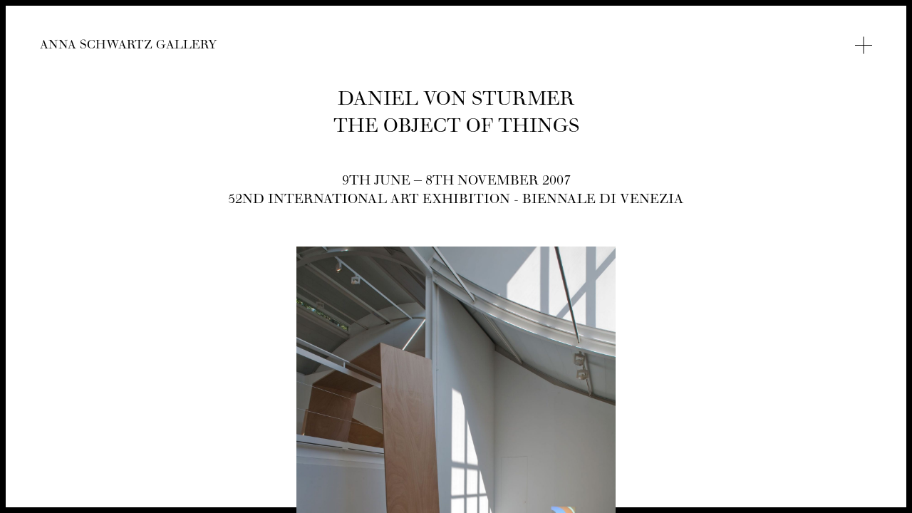

--- FILE ---
content_type: text/html
request_url: https://annaschwartzgallery.com/exhibition/the-object-of-things
body_size: 4055
content:
<!doctype html>
<html lang="en">

    <head>
        <meta charset="utf-8">
        <meta name="viewport" content="width=device-width, initial-scale=1, shrink-to-fit=no">
        <meta name="msapplication-TileColor" content="#da532c">
        <meta name="theme-color" content="#ffffff">

        <style type="text/css" media="screen">
            html.js [data-reveal] { visibility: hidden }
        </style>

        <script type="text/javascript">
            document.getElementsByTagName("html")[0].className += " js";
        </script>

        <link rel="apple-touch-icon" sizes="180x180" href="/apple-touch-icon.png">
        <link rel="icon" type="image/png" sizes="32x32" href="/favicon-32x32.png">
        <link rel="icon" type="image/png" sizes="16x16" href="/favicon-16x16.png">
        <link rel="manifest" href="/site.webmanifest">
        <link rel="mask-icon" href="/safari-pinned-tab.svg" color="#5bbad5">

        <link rel="stylesheet" href="https://use.typekit.net/qkb0dri.css">
        <link rel="stylesheet" href="/asset/css/1.2.2.2/app.css">
    <title>The Object of Things | Anna Schwartz Gallery</title>
<script>window.dataLayer = window.dataLayer || [];
function gtag(){dataLayer.push(arguments)};
gtag('js', new Date());
gtag('config', 'G-Y71B8RQLF5', {'send_page_view': true,'anonymize_ip': false,'link_attribution': false,'allow_display_features': false});
</script>
<script>!function(f,b,e,v,n,t,s){if(f.fbq)return;n=f.fbq=function(){n.callMethod?
n.callMethod.apply(n,arguments):n.queue.push(arguments)};if(!f._fbq)f._fbq=n;
n.push=n;n.loaded=!0;n.version='2.0';n.queue=[];t=b.createElement(e);t.async=!0;
t.src=v;s=b.getElementsByTagName(e)[0];s.parentNode.insertBefore(t,s)}(window,
document,'script','https://connect.facebook.net/en_US/fbevents.js');
fbq('init', '1452897568976661');
fbq('track', 'PageView');
</script>
<script deprecated deprecation-notice="Universal Analytics (which is what this script uses) is being [discontinued on July 1st, 2023](https://support.google.com/analytics/answer/11583528). You should use Google gtag.js or Google Tag Manager instead and transition to a new GA4 property.">(function(i,s,o,g,r,a,m){i['GoogleAnalyticsObject']=r;i[r]=i[r]||function(){
(i[r].q=i[r].q||[]).push(arguments)},i[r].l=1*new Date();a=s.createElement(o),
m=s.getElementsByTagName(o)[0];a.async=1;a.src=g;m.parentNode.insertBefore(a,m)
})(window,document,'script','https://www.google-analytics.com/analytics.js','ga');
ga('create', 'UA-101437074-1', 'auto', {allowLinker: true});
ga('require', 'displayfeatures');
ga('require', 'linkid');
ga('require', 'linker');
ga('send', 'pageview');
</script><meta name="generator" content="SEOmatic">
<meta name="description" content="Anna Schwartz Gallery is a contemporary art gallery in Australia which has been owned and operated by founder Anna Schwartz since 1986">
<meta name="referrer" content="no-referrer-when-downgrade">
<meta name="robots" content="all">
<meta content="en_AU" property="og:locale">
<meta content="Anna Schwartz Gallery" property="og:site_name">
<meta content="website" property="og:type">
<meta content="https://annaschwartzgallery.com/exhibition/the-object-of-things" property="og:url">
<meta content="The Object of Things" property="og:title">
<meta content="Anna Schwartz Gallery is a contemporary art gallery in Australia which has been owned and operated by founder Anna Schwartz since 1986" property="og:description">
<meta content="https://twitter.com/annaschwartzg" property="og:see_also">
<meta content="https://www.instagram.com/annaschwartzgallery/" property="og:see_also">
<meta name="twitter:card" content="summary_large_image">
<meta name="twitter:site" content="@annaschwartzg">
<meta name="twitter:creator" content="@annaschwartzg">
<meta name="twitter:title" content="The Object of Things">
<meta name="twitter:description" content="Anna Schwartz Gallery is a contemporary art gallery in Australia which has been owned and operated by founder Anna Schwartz since 1986">
<link href="https://annaschwartzgallery.com/exhibition/the-object-of-things" rel="canonical">
<link href="https://annaschwartzgallery.com/" rel="home">
<link type="text/plain" href="https://annaschwartzgallery.com/humans.txt" rel="author"></head>

    <body id="top"><script async src="https://www.googletagmanager.com/gtag/js?id=G-Y71B8RQLF5"></script>

<noscript><img height="1" width="1" style="display:none"
src="https://www.facebook.com/tr?id=1452897568976661&ev=PageView&noscript=1" /></noscript>


        <header class="navbar out" id="navbar-navigation">

            <div class="navbar__menu">

                <ul class="navbar__nav">
                    <li class="navbar__item"><a class="navbar__link" href="https://annaschwartzgallery.com/artists">Artists</a></li>
                    <li class="navbar__item"><a class="navbar__link active" href="https://annaschwartzgallery.com/exhibition">Exhi­bi­tions</a></li>
                    <li class="navbar__item"><a class="navbar__link" href="https://annaschwartzgallery.com/available-works">Avail­able&nbsp;Works</a></li>
                    <li class="navbar__item"><a class="navbar__link" href="https://annaschwartzgallery.com/library">Library</a></li>
                    <li class="navbar__item"><a class="navbar__link" href="https://annaschwartzgallery.com/news">News</a></li>
                    <li class="navbar__item"><a class="navbar__link" href="https://annaschwartzgallery.com/information">Infor­ma­tion</a></li>
                    <li class="navbar__item"><a class="navbar__link" href="https://annaschwartzgallery.com/search">Search</a></li>
                </ul>

            </div>

            <button class="navbar__toggler out" type="button" data-toggle="collapse" data-target="#navbar-navigation" aria-controls="navbar-navigation" aria-expanded="false" aria-label="Toggle navigation">
                <span class="navbar__toggler--bar"></span>
                <span class="navbar__toggler--bar"></span>
            </button>

            <a class="brand__logo" href="/">Anna Schwartz Gallery</a>

        </header>

        <main data-view="main" data-controller="artist">

            <h1>Daniel von&nbsp;Sturmer<br>The Object of&nbsp;Things</h1>
            <p class="exhibition__date">9th June &ndash; 8th November 2007<br>52nd International Art Exhibition - Biennale di Venezia</p>

            <section class="carousel carousel--fade" data-carousel="artist" data-carousel-autoplay="5000">

                <div class="carousel__window" data-carousel-window>

                    <ul class="carousel__track" data-carousel-track>

                        <li class="carousel__slide" data-carousel-slide>

                            <figure class="carousel__image">

                                <picture>
                                    <img src="https://annaschwartzgallery.com/asset/library/_large/DvS-The-Object-of-Things-03_WEB.jpg" class="img" alt="">
                                </picture>

                                <figcaption class="carousel__slide--caption" data-carousel-slide-caption>
                                    <p><em>Exhi­bi­tion view, <span class="push-double"></span>​<span class="pull-double">“</span>The Object of Things”, Aus­tralian Pavil­ion, <span class="numbers">52</span><sup class="ordinal">nd</sup> Bien­nale di&nbsp;Venezia</em>, <span class="numbers">2007</span><br> Pho­to: Eric&nbsp;Holm</p>
                                </figcaption>

                            </figure>

                        </li>

                        <li class="carousel__slide" data-carousel-slide>

                            <figure class="carousel__image">

                                <picture>
                                    <img src="https://annaschwartzgallery.com/asset/library/_large/DvS-The-Object-of-Things-04_WEB.jpg" class="img" alt="">
                                </picture>

                                <figcaption class="carousel__slide--caption" data-carousel-slide-caption>
                                    <p><em>The Object of&nbsp;Things</em>, <span class="numbers">2007</span><br> exhi­bi­tion view, Aus­tralian Pavil­ion, <span class="numbers">52</span><sup class="ordinal">nd</sup> Bien­nale di&nbsp;Venezia<br> Pho­to: Eric&nbsp;Holm</p>
                                </figcaption>

                            </figure>

                        </li>

                        <li class="carousel__slide" data-carousel-slide>

                            <figure class="carousel__image">

                                <picture>
                                    <img src="https://annaschwartzgallery.com/asset/library/_large/DvS-The-Object-of-Things-05_WEB.jpg" class="img" alt="">
                                </picture>

                                <figcaption class="carousel__slide--caption" data-carousel-slide-caption>
                                    <p><em>The Object of&nbsp;Things</em>, <span class="numbers">2007</span><br> exhi­bi­tion view, Aus­tralian Pavil­ion, <span class="numbers">52</span><sup class="ordinal">nd</sup> Bien­nale di&nbsp;Venezia<br> Pho­to: Eric&nbsp;Holm</p>
                                </figcaption>

                            </figure>

                        </li>

                    </ul>

                </div>

                <div data-carousel-ui>

                    <div class="carousel__actions" data-carousel-actions>
                        <button class="carousel__button carousel__button--prev" data-carousel-nav="prev"></button>
                        <button class="carousel__button carousel__button--next" data-carousel-nav="next"></button>
                    </div>

                    <div class="carousel__caption" data-carousel-progress>

                        <div class="carousel__caption--caption" data-carousel-caption></div>

                        <div class="carousel__caption--position">
                            <span data-carousel-current></span>
                            <span>/</span>
                            <span data-carousel-total></span>
                        </div>

                    </div>

                </div>

            </section>

            <section class="section">

                <div class="container container--sm">

                    <div class="richtext richtext--longform">
                        <p>With <em>The Object of Things</em>, von Sturmer con­tin­ues his <span class="push-single"></span>​<span class="pull-single">‘</span>exper­i­ments with space’, he has con­struct­ed video instal­la­tions and archi­tec­tur­al inter­ven­tions espe­cial­ly designed for the Aus­tralian Pavil­ion in the Gia­r­di­ni. These new works aim to test how it is we see what we see, bring­ing the unique spaces of the Pavil­ion into play. Video sequences con­found view­ers’ sense of space, scale and ori­en­ta­tion through exper­i­ments with grav­i­ty and weight­less­ness, move­ment and&nbsp;stillness.</p>
                    </div>

                </div>

                <h2 class="exhibition__images">Images</h2>

                <div class="exhibition__container">

                    <figure class="exhibition__preview">

                                <picture class="exhibition__picture" data-enlarge>
                                    <img data-lazyload data-src="https://annaschwartzgallery.com/asset/library/_medium/DvS-The-Object-of-Things-03_WEB.jpg" data-enlarge-src="https://annaschwartzgallery.com/asset/library/DvS-The-Object-of-Things-03_WEB.jpg" alt="">
                                </picture>

                        <figcaption class="exhibition__attribution">
                            <p class="exhibition__artist">Daniel von&nbsp;Sturmer</p>
<p class="exhibition__work"><em>Exhi­bi­tion view, <span class="push-double"></span>​<span class="pull-double">“</span>The Object of Things”, Aus­tralian Pavil­ion, <span class="numbers">52</span><sup class="ordinal">nd</sup> Bien­nale di&nbsp;Venezia</em>, <span class="numbers">2007</span><br> Pho­to: Eric&nbsp;Holm</p>

                        </figcaption>

                    </figure>

                    <figure class="exhibition__preview">

                                <picture class="exhibition__picture" data-enlarge>
                                    <img data-lazyload data-src="https://annaschwartzgallery.com/asset/library/_medium/DvS-The-Object-of-Things-04_WEB.jpg" data-enlarge-src="https://annaschwartzgallery.com/asset/library/DvS-The-Object-of-Things-04_WEB.jpg" alt="">
                                </picture>

                        <figcaption class="exhibition__attribution">
                            <p class="exhibition__artist">Daniel von&nbsp;Sturmer</p>
<p class="exhibition__work"><em>The Object of&nbsp;Things</em>, <span class="numbers">2007</span><br> exhi­bi­tion view, Aus­tralian Pavil­ion, <span class="numbers">52</span><sup class="ordinal">nd</sup> Bien­nale di&nbsp;Venezia<br> Pho­to: Eric&nbsp;Holm</p>

                        </figcaption>

                    </figure>

                    <figure class="exhibition__preview">

                                <picture class="exhibition__picture" data-enlarge>
                                    <img data-lazyload data-src="https://annaschwartzgallery.com/asset/library/_medium/DvS-The-Object-of-Things-05_WEB.jpg" data-enlarge-src="https://annaschwartzgallery.com/asset/library/DvS-The-Object-of-Things-05_WEB.jpg" alt="">
                                </picture>

                        <figcaption class="exhibition__attribution">
                            <p class="exhibition__artist">Daniel von&nbsp;Sturmer</p>
<p class="exhibition__work"><em>The Object of&nbsp;Things</em>, <span class="numbers">2007</span><br> exhi­bi­tion view, Aus­tralian Pavil­ion, <span class="numbers">52</span><sup class="ordinal">nd</sup> Bien­nale di&nbsp;Venezia<br> Pho­to: Eric&nbsp;Holm</p>

                        </figcaption>

                    </figure>

                </div>

                <p class="exhibition__related"><a href="https://annaschwartzgallery.com/artist/daniel-von-sturmer">Daniel von Sturmer</a></p>

            </section>

        </main>

        <script src="/asset/js/1.2.2.2/app.js"></script>
        <script type="text/javascript" src="https://annaschwartzgallery.com/freeform/plugin.js?v=871bab620ead4c3081bcad87b8e067e8d003708a" ></script>
<link rel="stylesheet" href="https://annaschwartzgallery.com/freeform/plugin.css?v=ab1be50df97e07575984b6f70840c11aa3af4008"  />

    <script type="application/ld+json">{"@context":"http://schema.org","@graph":[{"@type":"WebPage","author":{"@id":"#identity"},"copyrightHolder":{"@id":"#identity"},"copyrightYear":"2019","creator":{"@id":"#creator"},"dateCreated":"2020-07-21T19:00:56+10:00","dateModified":"2020-09-04T12:26:48+10:00","datePublished":"2019-12-06T15:09:00+11:00","description":"Anna Schwartz Gallery is a contemporary art gallery in Australia which has been owned and operated by founder Anna Schwartz since 1986","headline":"The Object of Things","inLanguage":"en-au","mainEntityOfPage":"https://annaschwartzgallery.com/exhibition/the-object-of-things","name":"The Object of Things","publisher":{"@id":"#creator"},"url":"https://annaschwartzgallery.com/exhibition/the-object-of-things"},{"@id":"#identity","@type":"LocalBusiness","address":{"@type":"PostalAddress","addressCountry":"Australia","addressLocality":"Melbourne","addressRegion":"Victoria","postalCode":"3000","streetAddress":"185 Flinders Lane"},"openingHoursSpecification":[{"@type":"OpeningHoursSpecification","closes":"17:00:00","dayOfWeek":["Saturday"],"opens":"13:00:00"}],"priceRange":"$","sameAs":["https://www.instagram.com/annaschwartzgallery/","https://twitter.com/annaschwartzg"]},{"@id":"#creator","@type":"Organization"},{"@type":"BreadcrumbList","description":"Breadcrumbs list","itemListElement":[{"@type":"ListItem","item":"https://annaschwartzgallery.com/","name":"Home","position":1},{"@type":"ListItem","item":"https://annaschwartzgallery.com/exhibition","name":"Exhibitions","position":2},{"@type":"ListItem","item":"https://annaschwartzgallery.com/exhibition/the-object-of-things","name":"The Object of Things","position":3}],"name":"Breadcrumbs"}]}</script><script defer src="https://static.cloudflareinsights.com/beacon.min.js/vcd15cbe7772f49c399c6a5babf22c1241717689176015" integrity="sha512-ZpsOmlRQV6y907TI0dKBHq9Md29nnaEIPlkf84rnaERnq6zvWvPUqr2ft8M1aS28oN72PdrCzSjY4U6VaAw1EQ==" data-cf-beacon='{"version":"2024.11.0","token":"4801e826efaf491289403e10a3ad558b","r":1,"server_timing":{"name":{"cfCacheStatus":true,"cfEdge":true,"cfExtPri":true,"cfL4":true,"cfOrigin":true,"cfSpeedBrain":true},"location_startswith":null}}' crossorigin="anonymous"></script>
</body>

</html>
<!-- Cached by Blitz on 2025-10-17T16:06:22+11:00 -->

--- FILE ---
content_type: text/css
request_url: https://annaschwartzgallery.com/asset/css/1.2.2.2/app.css
body_size: 16179
content:
@font-face{font-display:auto;font-family:"asgserif";font-style:normal;font-weight:400;src:url(/asset/font/WalbaumMTStd-Regular.woff2) format("woff2"),url(/asset/font/WalbaumMTStd-Regular.woff) format("woff")}@font-face{font-display:auto;font-family:"asgserif";font-style:italic;font-weight:400;src:url(/asset/font/WalbaumMTStd-Italic.woff2) format("woff2"),url(/asset/font/WalbaumMTStd-Italic.woff) format("woff")}.sr--only{height:1px;margin:-1px;overflow:hidden;padding:0;position:absolute;width:1px;clip:rect(0,0,0,0);border:0}.sr--only-focusable:active,.sr--only-focusable:focus{height:auto;margin:0;overflow:visible;position:static;width:auto;clip:auto}.disable--events,.disable--events *{pointer-events:none!important}.archive,.container,.container--sm,.exhibition__container,.footer__container,.heading,.heading--3,.navbar__menu,.news__article--title,.news__container,.publication__container,.space__container,.subheading,.work__container,h1,h2,h3{margin-left:auto;margin-right:auto;padding:0 1.5rem;width:100%}@media(min-width:1200px){.archive,.container,.container--sm,.exhibition__container,.footer__container,.heading,.heading--3,.navbar__menu,.news__article--title,.news__container,.publication__container,.space__container,.subheading,.work__container,h1,h2,h3{padding:0 3rem}}.container--sm,.heading,.heading--3,.subheading,h1,h2,h3{max-width:46rem}.news__article--title{max-width:36rem}.archive__list,.artist__list,.carousel__track,.filter,.footer__nav,.footer__social--list,.form__error,.form__errors,.nav,.navbar__nav,.pagination__list,.richtext ul:not([class]){list-style-type:none;margin-left:0;margin-right:0;padding-left:0}.archive__item,.archive__list,.artist__list,.audioplayer,.carousel__button,.carousel__toggler,.carousel__track,.enquiry__toggler,.exhibition__archive--artist,.exhibition__archive--work,.exhibition__artist,.filter,.footer__item,.footer__nav,.nav,.nav__item,.navbar__nav,.navbar__toggler,.news__article--title,.pagination__list,.publication__article--title,.work__artist,.work__attribution,.work__download,.work__nav,.work__title{margin:0;padding:0}.carousel--overlay:before,.carousel__nav,.carousel__video,.carousel__video>img,.enquiry__overlay:before,.enquiry__picture,.enquiry__picture>img,.exhibition__archive--picture,.exhibition__archive--picture>img,.exhibition__picture,.exhibition__picture>img,.news__article--featured .news__article--picture,.news__article--featured .news__article--picture>img,.news__article--picture,.news__article--picture>img,.publication__article--picture,.publication__article--picture>img,.richtext__picture,.richtext__picture>img,.work__picture,.work__picture>img,.work__video,.work__video>img{pointer-events:none}.accordion__q:first-child,.alert:first-child,.archive:first-child,.archive__list:first-child,.audioplayer__label:first-child,.exhibition__images:first-child,.filter:first-child,.filter__search:first-child,.form__error:first-child,.form__errors:first-child,.nav--stack:first-child,.nav:first-child,.page__banner--heading:first-child,.page__banner--subheading:first-child,.page__banner--subnavigation:first-child,.page__heading:first-child,.page__nav:first-child,.page__subnavigation:first-child,.pagination__list:first-child,p:first-child{margin-top:0}.accordion__q:last-child,.alert:last-child,.archive:last-child,.archive__list:last-child,.audioplayer__label:last-child,.exhibition__images:last-child,.filter:last-child,.filter__search:last-child,.form__error:last-child,.form__errors:last-child,.nav--stack:last-child,.nav:last-child,.page__banner--heading:last-child,.page__banner--subheading:last-child,.page__banner--subnavigation:last-child,.page__heading:last-child,.page__nav:last-child,.page__subnavigation:last-child,.pagination__list:last-child,p:last-child{margin-bottom:0}.archive,.archive__list,.content__block,.footer__address,.footer__container,.navbar__menu,.navbar__nav,.news__container,.page__banner,.publication__container{display:-webkit-box;display:-ms-flexbox;display:flex;-webkit-box-orient:vertical;-webkit-box-direction:normal;-ms-flex-direction:column;flex-direction:column}@media(min-width:900px){.archive,.archive__list,.content__block,.footer__address,.footer__container,.navbar__menu,.navbar__nav,.news__container,.page__banner,.publication__container{-webkit-box-orient:horizontal;-webkit-box-direction:normal;-ms-flex-direction:row;flex-direction:row}}.news__container,.publication__container{-ms-flex-wrap:wrap;flex-wrap:wrap}.archive,.archive__list{-webkit-box-orient:horizontal;-webkit-box-direction:normal;-ms-flex-direction:row;flex-direction:row;-ms-flex-wrap:nowrap;flex-wrap:nowrap}.accordion__q,.archive,.archive__list,.audioplayer__label,.exhibition__images,.filter,.filter__search,.nav,.nav--stack,.page__banner--heading,.page__banner--subheading,.page__banner--subnavigation,.page__heading,.page__nav,.page__subnavigation,.pagination__list{font-family:"asgserif",serif;font-size:1.875rem;font-weight:400;line-height:2.1875rem;margin-bottom:3.5rem;margin-top:4.5rem;text-align:center;text-transform:uppercase}@media(min-width:900px){.accordion__q,.archive,.archive__list,.audioplayer__label,.exhibition__images,.filter,.filter__search,.nav,.nav--stack,.page__banner--heading,.page__banner--subheading,.page__banner--subnavigation,.page__heading,.page__nav,.page__subnavigation,.pagination__list{font-size:2rem}}.accordion__q,.archive,.archive__list,.audioplayer__label,.exhibition__images,.filter,.nav,.nav--stack,.pagination__list{font-size:1.25rem;line-height:1.18181818}@media(min-width:900px){.accordion__q,.archive,.archive__list,.audioplayer__label,.exhibition__images,.filter,.nav,.nav--stack,.pagination__list{font-size:1.375rem;line-height:1.18181818}}.accordion__q,.archive,.archive__list,.audioplayer__label,.exhibition__images,.filter,.nav,.nav--stack,.pagination__list{font-family:din-2014,-apple-system,BlinkMacSystemFont,Segoe UI,Roboto,Helvetica Neue,Arial,sans-serif,Apple Color Emoji,Segoe UI Emoji,Segoe UI Symbol;font-weight:300}.archive__list,.audioplayer__label,.filter,.nav,.pagination__list{color:#999;font-size:20px}.filter__item{margin-right:2em}.filter__item:last-child{margin-right:0}.archive__link,.filter__link,.nav__link{color:inherit;display:inline-block;position:relative;-webkit-text-decoration:none;text-decoration:none;-webkit-transition:color .25s cubic-bezier(.215,.61,.355,1);transition:color .25s cubic-bezier(.215,.61,.355,1)}.active.archive__link,.active.filter__link,.active.nav__link{color:#000}@media(pointer:fine){.archive__link:hover,.filter__link:hover,.nav__link:hover{color:#000}}.exhibition__video{display:block;height:200px;position:relative}@media(min-width:900px){.exhibition__video{height:400px}}.carousel__video,.enquiry__picture,.exhibition__archive--picture,.exhibition__picture,.news__article--featured .news__article--picture,.news__article--picture,.publication__article--picture,.richtext__picture,.work__picture,.work__video{display:block;position:relative}.carousel__video>img,.enquiry__picture>img,.exhibition__archive--picture>img,.exhibition__picture>img,.news__article--featured .news__article--picture>img,.news__article--picture>img,.publication__article--picture>img,.richtext__picture>img,.work__picture>img,.work__video>img{display:block;height:200px;-o-object-fit:contain;object-fit:contain;-o-object-position:50% 50%;object-position:50% 50%;width:100%}.carousel__video>iframe,.enquiry__picture>iframe,.exhibition__archive--picture>iframe,.exhibition__picture>iframe,.news__article--featured .news__article--picture>iframe,.news__article--picture>iframe,.publication__article--picture>iframe,.richtext__picture>iframe,.work__picture>iframe,.work__video>iframe{display:block;height:200px;pointer-events:auto;position:relative;width:100%}@media(min-width:900px){.carousel__video>iframe,.carousel__video>img,.enquiry__picture>iframe,.enquiry__picture>img,.exhibition__picture>iframe,.exhibition__picture>img,.news__article--featured .news__article--picture>iframe,.news__article--featured .news__article--picture>img,.richtext__picture>iframe,.richtext__picture>img,.work__picture>iframe,.work__picture>img,.work__video>iframe,.work__video>img{height:400px}.carousel__video>iframe,.carousel__video>img,.richtext__picture>iframe,.richtext__picture>img{height:672px}}.enquiry__btn,.form__button{background-color:transparent;border:0;color:currentcolor;cursor:pointer;display:inline;font-size:inherit;font-weight:400;line-height:1;padding:0;-webkit-text-decoration:none;text-decoration:none;text-transform:uppercase;white-space:nowrap;-webkit-box-align:center;-ms-flex-align:center;align-items:center;-webkit-box-pack:center;-ms-flex-pack:center;justify-content:center;margin-top:1em;position:relative}.enquiry__btn:after,.form__button:after{background-color:currentColor;bottom:0;content:" ";display:block;font-size:0;height:.0477477574rem;left:0;position:absolute;right:0}.exhibition__related a,.richtext a,.work__preview a{border-bottom:1px solid;-webkit-text-decoration:none;text-decoration:none}.information a,a.reveal{border-bottom:1px solid #fff;-webkit-text-decoration:none;text-decoration:none;-webkit-transition:border .25s cubic-bezier(.215,.61,.355,1);transition:border .25s cubic-bezier(.215,.61,.355,1)}.information a:hover,a.reveal:hover{border-color:currentColor}.carousel__toggler,.enquiry__toggler,.navbar__toggler{background-color:transparent;border:0;color:inherit;height:1.5rem;margin-top:-.25rem;outline:0 none;position:absolute;right:2rem;top:2rem;width:1.5rem;z-index:999}@media(min-width:1200px){.carousel__toggler,.enquiry__toggler,.navbar__toggler{right:3.5rem;top:3.5rem}}@media(pointer:fine){.carousel__toggler:hover,.enquiry__toggler:hover,.navbar__toggler:hover{color:inherit}}.carousel__toggler--bar,.enquiry__toggler--bar,.navbar__toggler--bar{background-color:currentColor;display:block;height:.8pt;left:0;margin-top:-.5pt;opacity:1;pointer-events:none;position:absolute;top:50%;-webkit-transition:-webkit-transform .2s ease .2s;transition:-webkit-transform .2s ease .2s;transition:transform .2s ease .2s;transition:transform .2s ease .2s,-webkit-transform .2s ease .2s;width:100%}.carousel__toggler--bar:nth-child(2),.enquiry__toggler--bar:nth-child(2),.navbar__toggler--bar:nth-child(2){-webkit-transform:rotate(90deg) scaleX(0);transform:rotate(90deg) scaleX(0);-webkit-transition:background-color .2s ease,opacity 0s ease .2s,-webkit-transform 0s ease 0s;transition:background-color .2s ease,opacity 0s ease .2s,-webkit-transform 0s ease 0s;transition:transform 0s ease 0s,background-color .2s ease,opacity 0s ease .2s;transition:transform 0s ease 0s,background-color .2s ease,opacity 0s ease .2s,-webkit-transform 0s ease 0s}.carousel__caption,.exhibition__archive--artist,.exhibition__archive--dates,.exhibition__archive--work,.exhibition__artist,.exhibition__date,.exhibition__dates,.exhibition__related,.exhibition__title,.exhibition__work,.heading,.heading--3,.information,.news__article,.news__article--title,.news__author,.publication__article--subtitle,.publication__article--title,.publication__author,.richtext,.richtext__caption,.subheading,h1,h2,h3{font-size:15px;line-height:17px;padding:.05px 0}@media(min-width:1200px){.carousel__caption,.exhibition__archive--artist,.exhibition__archive--dates,.exhibition__archive--work,.exhibition__artist,.exhibition__date,.exhibition__dates,.exhibition__related,.exhibition__title,.exhibition__work,.heading,.heading--3,.information,.news__article,.news__article--title,.news__author,.publication__article--subtitle,.publication__article--title,.publication__author,.richtext,.richtext__caption,.subheading,h1,h2,h3{font-size:16px;line-height:20px}}.carousel__caption:before,.exhibition__archive--artist:before,.exhibition__archive--dates:before,.exhibition__archive--work:before,.exhibition__artist:before,.exhibition__date:before,.exhibition__dates:before,.exhibition__related:before,.exhibition__title:before,.exhibition__work:before,.heading--3:before,.heading:before,.information:before,.news__article--title:before,.news__article:before,.news__author:before,.publication__article--subtitle:before,.publication__article--title:before,.publication__author:before,.richtext:before,.richtext__caption:before,.subheading:before,h1:before,h2:before,h3:before{content:"";display:block;height:0;margin-top:-.121em}.carousel__caption:after,.exhibition__archive--artist:after,.exhibition__archive--dates:after,.exhibition__archive--work:after,.exhibition__artist:after,.exhibition__date:after,.exhibition__dates:after,.exhibition__related:after,.exhibition__title:after,.exhibition__work:after,.heading--3:after,.heading:after,.information:after,.news__article--title:after,.news__article:after,.news__author:after,.publication__article--subtitle:after,.publication__article--title:after,.publication__author:after,.richtext:after,.richtext__caption:after,.subheading:after,h1:after,h2:after,h3:after{content:"";display:block;height:0;margin-bottom:-.287em}.information,.news__article,.richtext{font-size:18px;line-height:23px}@media(min-width:1200px){.information,.news__article,.richtext{font-size:19px;line-height:24px}}.exhibition__archive--dates,.exhibition__dates,.news__author,.publication__article--subtitle,.publication__author{font-size:13px;line-height:17px}@media(min-width:1200px){.exhibition__archive--dates,.exhibition__dates,.news__author,.publication__article--subtitle,.publication__author{font-size:14px;line-height:18px}}.exhibition__archive--artist,.exhibition__archive--work,.exhibition__artist,.exhibition__date,.exhibition__work,.heading--3,.news__article--title,.publication__article--title,.subheading,h2,h3{font-size:20px;line-height:23.6363636px}@media(min-width:1200px){.exhibition__archive--artist,.exhibition__archive--work,.exhibition__artist,.exhibition__date,.exhibition__work,.heading--3,.news__article--title,.publication__article--title,.subheading,h2,h3{font-size:22px;line-height:26px}}.exhibition__title,.heading,h1{font-size:30px;line-height:35px}@media(min-width:1200px){.exhibition__title,.heading,h1{font-size:32px;line-height:38px}}.exhibition__archive--artist,.exhibition__archive--dates,.exhibition__archive--work,.exhibition__artist,.exhibition__date,.exhibition__dates,.exhibition__related,.exhibition__title,.exhibition__work,.heading,.heading--3,.news__article--title,.news__author,.publication__article--subtitle,.publication__article--title,.publication__author,.subheading,h1,h2,h3{text-transform:uppercase}.exhibition__archive--artist,.exhibition__archive--work,.exhibition__artist,.exhibition__date,.exhibition__title,.exhibition__work,.heading,.heading--3,.news__article--title,.news__author,.publication__article--title,.publication__author,.subheading,h1,h2,h3{font-weight:400}.exhibition__archive--artist,.exhibition__archive--dates,.exhibition__archive--work,.exhibition__artist,.exhibition__date,.exhibition__dates,.exhibition__related,.exhibition__title,.exhibition__work,.heading,.heading--3,.news__article,.news__article--title,.news__author,.publication__article--subtitle,.publication__article--title,.publication__author,.subheading,.work__nav,h1,h2,h3{text-align:center}.exhibition__title,.heading,h1{margin-bottom:1.75em;margin-top:3.75em}.richtext--longform p:not([class]){margin-bottom:0}.richtext--longform p:not([class])+p:not([class]){text-indent:2.75rem}.richtext--longform p.small{font-size:.94117647em}@media(min-width:900px){.richtext--longform p.small{font-size:.84210526em}}*,:after,:before{background-repeat:no-repeat;-webkit-box-sizing:border-box;box-sizing:border-box}:after,:before{text-decoration:inherit;vertical-align:inherit}hr{height:0;overflow:visible}nav ol,nav ul{list-style:none}pre{font-family:Menlo,Consolas,Roboto Mono,Ubuntu Monospace,Noto Mono,Oxygen Mono,Liberation Mono,monospace;font-size:1em}a{background-color:transparent;color:inherit}abbr[title]{text-decoration:underline;-webkit-text-decoration:underline dotted;text-decoration:underline dotted}b,strong{font-weight:bolder}code,kbd,samp{font-family:Menlo,Consolas,Roboto Mono,Ubuntu Monospace,Noto Mono,Oxygen Mono,Liberation Mono,monospace;font-size:1em}small{font-size:80%}::-moz-selection{background-color:#000;color:#fff;text-shadow:none}::selection{background-color:#000;color:#fff;text-shadow:none}audio,canvas,iframe,img,svg,video{vertical-align:middle}audio,video{display:block;width:100%}audio:not([controls]){display:none;height:0}figure{padding:0}img{border-style:none}svg:not([fill]){fill:currentColor}svg:not(:root){overflow:hidden}address{font-style:normal}table{border-collapse:collapse}button,input,select,textarea{font-family:inherit;font-size:inherit;line-height:inherit}button,input,select{margin:0}button{overflow:visible;text-transform:none}[type=button],[type=reset],[type=submit],button{-webkit-appearance:button}fieldset{border:0;margin:0;padding:0}input{overflow:visible}legend{color:inherit;display:table;font-size:1.618rem;max-width:100%;padding:0;white-space:normal}progress{display:inline-block;vertical-align:baseline}select{text-transform:none}textarea{margin:0;overflow:auto;resize:vertical}[type=checkbox],[type=radio]{padding:0}[type=search]{-webkit-appearance:textfield;outline-offset:-2px}::-webkit-inner-spin-button,::-webkit-outer-spin-button{height:auto}::-webkit-input-placeholder{color:inherit;opacity:.3}::-webkit-search-decoration{-webkit-appearance:none}::-webkit-file-upload-button{-webkit-appearance:button;font:inherit}::-moz-focus-inner{border-style:none;padding:0}:-moz-focusring{outline:1px dotted ButtonText}details,dialog{display:block}dialog{background-color:#fff;border:solid;color:#000;height:-moz-fit-content;height:-webkit-fit-content;height:fit-content;left:0;margin:auto;padding:1em;position:absolute;right:0;width:-moz-fit-content;width:-webkit-fit-content;width:fit-content}dialog:not([open]){display:none}summary{display:list-item}canvas{display:inline-block}template{display:none}[tabindex],a,area,button,input,label,select,summary,textarea{-ms-touch-action:manipulation;touch-action:manipulation}[hidden]{display:none}[aria-busy=true]{cursor:progress}[aria-controls]{cursor:pointer}[aria-disabled=true],[disabled]{cursor:not-allowed}[aria-hidden=false][hidden]:not(:focus){clip:rect(0,0,0,0);display:inherit;position:absolute}body,html{cursor:default;-moz-tab-size:4;-o-tab-size:4;tab-size:4;-ms-text-size-adjust:100%;-webkit-text-size-adjust:100%;font-family:"asgserif",serif;font-size:16px;line-height:1.3;margin:0;text-rendering:optimizelegibility;-webkit-font-smoothing:antialiased;background-color:#fff;color:#000;height:100%;-webkit-hyphens:none;-ms-hyphens:none;hyphens:none;overflow:hidden;word-break:keep-all}body:before{border:.5rem solid;content:" ";display:block;left:0;pointer-events:none;position:absolute;top:0;z-index:2}body:before,main{height:100%;width:100%}main{overflow-x:hidden;overflow-y:auto;-webkit-overflow-scrolling:touch;padding:.5rem;scroll-behavior:smooth}.heading--3,h3{margin-bottom:.408em;margin-top:0}p{margin:0 0 1.5rem}hr{background:#edecea;border:0;height:.125rem;margin:2.75rem 0}address{font-size:.875rem;line-height:1.26315789}address a{-webkit-text-decoration:underline;text-decoration:underline}.text--center{text-align:center}.text--left{text-align:left}.text--right{text-align:right}@media(min-width:1200px){.column-2{-webkit-column-count:2;-moz-column-count:2;column-count:2;-webkit-column-gap:2rem;-moz-column-gap:2rem;column-gap:2rem}}.capitalised{font-size:.84210526em;text-transform:uppercase}.placeholder{color:#999;font-size:.875rem;font-weight:700;margin:1.5rem 0 .75rem}fieldset.grid legend{border-bottom:.125rem solid #ebdcd5;margin-bottom:1rem;margin-left:1rem;margin-right:1rem}fieldset+fieldset{margin-top:3.5rem}.img{display:block;margin:0 auto;max-width:100%;width:100%}@supports((-o-object-fit:cover) or (object-fit:cover)){.img{height:100%;-o-object-fit:cover;object-fit:cover;-o-object-position:center center;object-position:center center}}@supports((-o-object-fit:contain) or (object-fit:contain)){.img--contain{-o-object-fit:contain;object-fit:contain}}.img--background{left:0;position:absolute;top:0;z-index:-1}.video--fullscreen{bottom:0;height:0;overflow:hidden;padding-top:56.25%;position:relative;top:0;width:100%}@media(min-width:900px){.video--fullscreen{height:100%;position:absolute}}.video--fullscreen video{height:100%;left:0;position:absolute;top:0;width:100%}@media(min-width:900px){.video--fullscreen video{height:auto;left:50%;min-height:100%;min-width:100%;top:50%;-webkit-transform:translate(-50%,-50%);transform:translate(-50%,-50%);width:auto}}figure{display:block;margin:0}.picture{background-color:transparent;height:0;overflow:hidden;padding-top:70%;position:relative;-webkit-transform:translateZ(0);transform:translateZ(0)}.picture--roundel{border-radius:100%;padding-top:100%}.picture--portrait{padding-top:150%}.picture--letterbox{padding-top:56.25%}.picture--square{padding-top:100%}.picture--logo{padding-top:24.5%}.picture--bg{height:auto;overflow:hidden;padding:0;z-index:0}.picture--bg,.picture>.img{bottom:0;left:0;position:absolute;right:0;top:0}.picture>.img{display:block}.table{border-bottom:.0477477574rem solid #1c1f20;font-size:1rem;line-height:1.2;margin:1.5rem 0 2rem;max-width:100%;width:100%;word-break:normal}.table caption{font-size:1rem;font-weight:700;margin-bottom:.5rem;text-align:left}.table td,.table th{border-top:.0477477574rem solid #1c1f20;padding:.5rem .75rem .5rem 0;text-align:left;vertical-align:top}.table td p,.table th p{margin:0 0 .25rem}.table td p:last-child,.table th p:last-child{margin-bottom:0}.table thead th{border-bottom:.125rem solid #1c1f20;border-top:0;font-size:.75rem;padding-right:.5rem;text-align:left;vertical-align:bottom;word-break:break-word}.table tbody+tbody{border-top:.0772558714rem solid}.table .table__terms{caption-side:bottom;font-size:.75rem;font-weight:400;padding:1rem 0;text-align:left}.table .table__format--nowrap{white-space:nowrap;word-break:none}.table .table__format--currency{padding-right:0;text-align:right}.table--sm{font-size:.875rem}.table--bordered,.table--bordered td,.table--bordered th{border:.0477477574rem solid #fff}.table--bordered thead td,.table--bordered thead th{border-bottom-width:.0772558714rem}.table--list td,.table--list th{vertical-align:middle}.table--striped tbody tr:nth-of-type(odd){background-color:#f9f9f9}.table--responsive{display:block;overflow-x:auto;width:100%;-webkit-overflow-scrolling:touch;-ms-overflow-style:-ms-autohiding-scrollbar}.table--responsive>.table--bordered{border:0}.container--xs{max-width:33rem}@media(min-width:1200px){.container--xs{max-width:36rem}}.container--md{max-width:63rem}@media(min-width:1200px){.container--md{max-width:66rem}}.container--fluid{max-width:none}.container--fullscreen{display:-webkit-box;display:-ms-flexbox;display:flex;min-height:100%;-webkit-box-orient:vertical;-webkit-box-direction:normal;-ms-flex-direction:column;flex-direction:column;-webkit-box-pack:center;-ms-flex-pack:center;justify-content:center;-webkit-box-align:center;-ms-flex-align:center;align-items:center}.form{-ms-flex-preferred-size:100%;flex-basis:100%;margin:1.5rem 0}.form__error,.form__errors{color:#fc5130;font-size:1rem;margin:1rem 0}.form__error>li,.form__errors>li{margin:0;padding:0}.form__error>li+li,.form__errors>li+li{margin-top:.75rem}.form__row{display:-webkit-box;display:-ms-flexbox;display:flex}@media(min-width:600px){.form__row{-webkit-box-orient:horizontal;-webkit-box-direction:normal;-ms-flex-direction:row;flex-direction:row;-webkit-box-pack:end;-ms-flex-pack:end;justify-content:flex-end}.form__row .form__label{-ms-flex-preferred-size:25%;flex-basis:25%}.form__row .form__group{-ms-flex-preferred-size:75%;flex-basis:75%}}.form__column--nav{text-align:right}.form__control{-webkit-appearance:none;border:0;border-bottom:.0477477574rem solid;border-radius:0;-webkit-border-radius:0;color:#999;font-family:"asgserif",serif;font-size:1em;font-weight:400;line-height:1.26315789;padding:0;width:100%}.form__control--lg{height:1.875rem}.form__control:focus{color:#1c1f20;outline:0 none}.form__control[type=file]{height:auto}.form__control+.form__errors{border:0;margin-bottom:.5rem;margin-top:.25rem;padding:0}.form__control--select{-webkit-appearance:none;-moz-appearance:none;appearance:none;background-color:#fff;background-image:url("data:image/svg+xml;charset=utf-8,%3Csvg xmlns='http://www.w3.org/2000/svg' viewBox='0 0 32 32'%3E%3Cpath d='m0 8 16 16L32 8h-2.83L16 21.17 2.83 8Z' style='fill:currentColor'/%3E%3C/svg%3E");background-position:right .5rem center;background-size:1rem 1rem;cursor:pointer;line-height:1.2;outline:0 none;padding-right:1rem;position:relative;width:100%}.form__control--select:focus{border-color:#666;outline:0 none}.form__control--select::-ms-value{background-color:#fff;color:#1c1f20}.form__control--checkbox label,.form__control--radio label{cursor:pointer;display:inline-block;font-size:.875rem;line-height:1.2;margin-right:1rem;padding-left:1.5rem;padding-top:0;position:relative}.form__control--checkbox label:before,.form__control--radio label:before{background-color:#ebdcd5;border:.0772558714rem solid transparent;border-radius:1rem;content:" ";display:inline-block;height:1rem;left:0;position:absolute;top:-.1875em;width:1rem}.form__control--checkbox label:after,.form__control--radio label:after{background:#25344b;border-radius:.5rem;content:" ";display:inline-block;height:.5rem;left:.25rem;position:absolute;top:.075rem;width:.5rem}.form__control--checkbox label:before{border-radius:.125rem}.form__control--checkbox label:after{border-bottom:.125rem solid;border-left:.125rem solid;content:"";display:inline-block;height:.375rem;left:.125rem;position:absolute;top:.25rem;-webkit-transform:rotate(-45deg) scale(.875);transform:rotate(-45deg) scale(.875);width:.75rem}.form__control--checkbox input[type=checkbox]{opacity:0;position:absolute}.form__control--checkbox input[type=checkbox]+label:after{content:none}.form__control--checkbox input[type=checkbox]:checked+label{color:#25344b}.form__control--checkbox input[type=checkbox]:checked+label:before{background-color:#25344b}.form__control--checkbox input[type=checkbox]:checked+label:after{border-color:#fff;content:" "}.form__control--checkbox input[type=checkbox]:focus+label:before{outline:5px auto #3b99fc}.form__control--radio input[type=radio]{opacity:0;position:absolute}.form__control--radio input[type=radio]+label:after{content:none}.form__control--radio input[type=radio]:checked+label{color:#25344b}.form__control--radio input[type=radio]:checked+label:before{border-color:#25344b}.form__control--radio input[type=radio]:checked+label:after{content:" "}.form__control--radio input[type=radio]:focus+label:before{outline:5px auto #3b99fc}.form__label{display:block;font-size:.875rem;padding-bottom:.25rem;padding-top:.5rem}.form__label.required{font-weight:700}.form__label.required:after{content:" *"}.form__text{-webkit-box-flex:0;display:block;-ms-flex:0 0 100%;flex:0 0 100%;font-size:.875rem;margin-bottom:1rem;margin-top:.25rem;padding-top:.25rem}@media(max-width:899px){.form__button{display:block;margin-left:auto;margin-right:auto}}.form__group{margin-bottom:.75rem}.form__group--inline{display:-webkit-box;display:-ms-flexbox;display:flex}.form__group--inline>*{margin-left:.75rem}.form__group--inline>:first-child{margin-left:0}.form__group--set{display:-webkit-box;display:-ms-flexbox;display:flex;-webkit-box-orient:horizontal;-webkit-box-direction:normal;-ms-flex-direction:row;flex-direction:row;-ms-flex-wrap:nowrap;flex-wrap:nowrap}.form__group.has-error label{color:#fc5130}.form__group.has-error .form__control{border-color:#fc5130}.form--inline{display:-webkit-box;display:-ms-flexbox;display:flex;-webkit-box-orient:horizontal;-webkit-box-direction:normal;-ms-flex-direction:row;flex-direction:row}[data-view]{-webkit-transition:opacity .75s cubic-bezier(.215,.61,.355,1),-webkit-transform .75s cubic-bezier(.215,.61,.355,1);transition:opacity .75s cubic-bezier(.215,.61,.355,1),-webkit-transform .75s cubic-bezier(.215,.61,.355,1);transition:transform .75s cubic-bezier(.215,.61,.355,1),opacity .75s cubic-bezier(.215,.61,.355,1);transition:transform .75s cubic-bezier(.215,.61,.355,1),opacity .75s cubic-bezier(.215,.61,.355,1),-webkit-transform .75s cubic-bezier(.215,.61,.355,1)}[data-view].out{opacity:0}.nav{display:-webkit-box;display:-ms-flexbox;display:flex;-webkit-box-orient:horizontal;-webkit-box-direction:normal;-ms-flex-direction:row;flex-direction:row;-ms-flex-wrap:wrap;flex-wrap:wrap;-webkit-box-pack:center;-ms-flex-pack:center;justify-content:center;-webkit-box-align:center;-ms-flex-align:center;align-items:center;margin:1rem 0}.nav__item{margin-right:.5em}.nav__text--disabled{opacity:.25}.nav--stack{-webkit-box-orient:vertical;-webkit-box-direction:normal;-ms-flex-direction:column;flex-direction:column;margin:0}.nav--stack .nav__item{margin-right:0;margin-top:.75rem}.nav--stack .nav__item:first-child{margin-top:0}.nav--inline{-ms-flex-wrap:wrap;flex-wrap:wrap}.nav--inline,.nav--social{-webkit-box-pack:start;-ms-flex-pack:start;justify-content:flex-start}.nav--social .nav__item+.nav__item{margin-left:0}.nav--social .nav__item+.nav__item:before{content:"/";display:inline-block;margin:0 .25em}.nav--social .nav__link{-webkit-text-decoration:none;text-decoration:none}.navbar{color:#000;left:0;min-height:5rem;position:fixed;right:0;top:0;-webkit-transition:opacity 1.25s ease 0s;transition:opacity 1.25s ease 0s;will-change:opacity;z-index:999}@media(min-width:1200px){.navbar{color:inherit;min-height:8rem}[data-carousel-theme=dark] .navbar{color:#fff}}.navbar.fade{opacity:0}.navbar__menu{-webkit-box-pack:start;-ms-flex-pack:start;background:#fff;border:.5rem solid #1c1f20;bottom:0;color:#000;justify-content:flex-start;left:0;max-width:none;padding:4.5rem 1.5rem 1.5rem;position:fixed;right:0;top:0}@media(min-width:1200px){.navbar__menu{border-bottom:0;-webkit-box-pack:end;-ms-flex-pack:end;background-color:transparent;bottom:auto;color:inherit;justify-content:flex-end;padding:3rem 3rem 3.5rem}}.navbar.transitioning .navbar__menu{-webkit-transition:opacity .75s cubic-bezier(.215,.61,.355,1) 0s,-webkit-transform 0s linear 0s;transition:opacity .75s cubic-bezier(.215,.61,.355,1) 0s,-webkit-transform 0s linear 0s;transition:transform 0s linear 0s,opacity .75s cubic-bezier(.215,.61,.355,1) 0s;transition:transform 0s linear 0s,opacity .75s cubic-bezier(.215,.61,.355,1) 0s,-webkit-transform 0s linear 0s}.navbar.out .navbar__menu{opacity:0;-webkit-transform:translateX(-200%);transform:translateX(-200%)}.navbar.transitioning.out .navbar__menu{-webkit-transition:opacity .75s cubic-bezier(.215,.61,.355,1) 0s,-webkit-transform 0s linear .5s;transition:opacity .75s cubic-bezier(.215,.61,.355,1) 0s,-webkit-transform 0s linear .5s;transition:transform 0s linear .5s,opacity .75s cubic-bezier(.215,.61,.355,1) 0s;transition:transform 0s linear .5s,opacity .75s cubic-bezier(.215,.61,.355,1) 0s,-webkit-transform 0s linear .5s}.navbar__nav{-webkit-box-orient:vertical;-webkit-box-direction:normal;-ms-flex-direction:column;flex-direction:column;font-size:2.25rem;line-height:2.25rem}@media(min-width:1200px){.navbar__nav{-webkit-box-orient:horizontal;-webkit-box-direction:normal;-ms-flex-direction:row;flex-direction:row;font-size:1.375rem;font-weight:400;line-height:1rem;padding-right:2.75rem}.navbar__item+.navbar__item{margin-left:1rem}}.navbar__link{display:inline-block;position:relative;-webkit-text-decoration:none;text-decoration:none;-webkit-transition:opacity .3s ease;transition:opacity .3s ease}.navbar__link:after{background-color:currentColor;bottom:0;content:" ";font-size:0;height:.0477477574rem;left:0;opacity:0;position:absolute;right:0;-webkit-transition:opacity .25s cubic-bezier(.215,.61,.355,1);transition:opacity .25s cubic-bezier(.215,.61,.355,1)}.navbar__link.active:after{opacity:1}@media(pointer:fine){.navbar__link:hover:after{opacity:1}}.navbar__link+.navbar__link{margin-left:1rem}.navbar__toggler{position:fixed}[data-carousel-theme=dark] .navbar__toggler{color:#fff}.navbar__toggler--bar{background-color:currentColor;display:block;height:.8pt;left:0;margin-top:-.5pt;opacity:1;pointer-events:none;position:absolute;top:50%;-webkit-transition:-webkit-transform .2s ease .2s;transition:-webkit-transform .2s ease .2s;transition:transform .2s ease .2s;transition:transform .2s ease .2s,-webkit-transform .2s ease .2s;width:100%}.navbar__toggler--bar:nth-child(2){-webkit-transform:rotate(90deg) scaleX(0);transform:rotate(90deg) scaleX(0);-webkit-transition:background-color .2s ease,opacity 0s ease .2s,-webkit-transform 0s ease 0s;transition:background-color .2s ease,opacity 0s ease .2s,-webkit-transform 0s ease 0s;transition:transform 0s ease 0s,background-color .2s ease,opacity 0s ease .2s;transition:transform 0s ease 0s,background-color .2s ease,opacity 0s ease .2s,-webkit-transform 0s ease 0s}.out .navbar__toggler .navbar__toggler--bar{opacity:1;-webkit-transition:background-color .2s ease,opacity .2s ease .2s,-webkit-transform 0s ease 0s;transition:background-color .2s ease,opacity .2s ease .2s,-webkit-transform 0s ease 0s;transition:transform 0s ease 0s,background-color .2s ease,opacity .2s ease .2s;transition:transform 0s ease 0s,background-color .2s ease,opacity .2s ease .2s,-webkit-transform 0s ease 0s}.out .navbar__toggler .navbar__toggler--bar:nth-child(2){-webkit-transform:rotate(90deg) scaleX(1);transform:rotate(90deg) scaleX(1);-webkit-transition:-webkit-transform 0s ease .2s;transition:-webkit-transform 0s ease .2s;transition:transform 0s ease .2s;transition:transform 0s ease .2s,-webkit-transform 0s ease .2s}.section{display:-webkit-box;display:-ms-flexbox;display:flex;margin:2rem 0 0;padding:0 0 2rem;position:relative;-webkit-box-orient:vertical;-webkit-box-direction:normal;-ms-flex-direction:column;flex-direction:column;-webkit-box-align:stretch;-ms-flex-align:stretch;align-items:stretch}@media(min-width:900px){.section{margin:3.5rem 0 0;padding:0 0 3.5rem}}.section--article{padding-bottom:4.5rem}@media(min-width:900px){.section--article{padding-bottom:7.5rem}}.section--menu,.section:first-child{margin-top:0;padding-top:4.5rem}@media(min-width:900px){.section--menu,.section:first-child{padding-top:7.5rem}}.section--fullscreen{margin-top:0;min-height:100%}.section--fullscreen--carousel{height:100%;padding:0!important}.section--bordered:before{background-color:currentColor;content:" ";display:block;font-size:0;height:.5rem;left:0;position:absolute;right:0;top:-.5rem}.section--bordered:first-child:before{display:none}.header{margin:0 0 2rem}@media(min-width:900px){.header{margin:0 0 2.75rem}}.footer{padding-bottom:1.5rem}@media(min-width:600px){.footer{bottom:0;left:0;padding-bottom:2.75rem;position:absolute}}.footer a{-webkit-text-decoration:none;text-decoration:none}.footer__container{-webkit-box-orient:horizontal;-webkit-box-direction:normal;-ms-flex-direction:row;flex-direction:row;-ms-flex-wrap:wrap;flex-wrap:wrap;max-width:none}@media(min-width:1200px){.footer__container{padding-left:1.75rem;padding-right:1.75rem}}.footer__col{width:100%}@media(min-width:600px){.footer__col{width:50%}}@media(min-width:1200px){.footer__col{padding-left:1rem;padding-right:1rem;width:33.3333333333%}}.footer__form{width:100%}@media(min-width:1200px){.footer__form{padding-left:1rem;padding-right:1rem;width:33.3333333333%}}.footer__address{-webkit-box-pack:justify;-ms-flex-pack:justify;justify-content:space-between}.footer__address--col{margin-bottom:1rem}@media(min-width:900px){.footer__address--col{margin-top:0}}.footer__nav{-webkit-column-count:3;-moz-column-count:3;column-count:3;-webkit-column-gap:2.75rem;-moz-column-gap:2.75rem;column-gap:2.75rem;display:block;height:4rem}.footer__item{padding-right:1em}.footer__item:last-child{padding-right:0}.footer__link{color:inherit;display:inline-block;opacity:1;-webkit-text-decoration:none;text-decoration:none;-webkit-transition:opacity .2s ease;transition:opacity .2s ease}@media(pointer:fine){.footer__link:hover{opacity:.35}}.btn{background-color:#fff;border:.0772558714rem solid;border-radius:.125rem;color:currentColor;cursor:pointer;display:-webkit-inline-box;display:-ms-inline-flexbox;display:inline-flex;font-size:1rem;font-weight:700;line-height:1;padding:1.25em 2em 1.1em;-webkit-text-decoration:none;text-decoration:none;-webkit-transition:color .15s cubic-bezier(.5,0,.25,1),border-color .15s cubic-bezier(.5,0,.25,1),background-color .15s cubic-bezier(.5,0,.25,1),-webkit-box-shadow .15s cubic-bezier(.5,0,.25,1);transition:color .15s cubic-bezier(.5,0,.25,1),border-color .15s cubic-bezier(.5,0,.25,1),background-color .15s cubic-bezier(.5,0,.25,1),-webkit-box-shadow .15s cubic-bezier(.5,0,.25,1);transition:color .15s cubic-bezier(.5,0,.25,1),border-color .15s cubic-bezier(.5,0,.25,1),box-shadow .15s cubic-bezier(.5,0,.25,1),background-color .15s cubic-bezier(.5,0,.25,1);transition:color .15s cubic-bezier(.5,0,.25,1),border-color .15s cubic-bezier(.5,0,.25,1),box-shadow .15s cubic-bezier(.5,0,.25,1),background-color .15s cubic-bezier(.5,0,.25,1),-webkit-box-shadow .15s cubic-bezier(.5,0,.25,1);white-space:nowrap;-webkit-box-align:center;-ms-flex-align:center;align-items:center;-webkit-box-pack:center;-ms-flex-pack:center;justify-content:center;letter-spacing:-.125pt}@media(pointer:fine){.btn:hover:not(.btn--disabled):not(.btn--link){color:#25344b}}.btn--xs{font-size:.75rem;padding:1em 1em .7em}.btn--sm{font-size:.875rem}.btn--lg{font-size:1.1875rem}.btn--link{background-color:transparent;border:0;color:#25344b;display:inline;padding:0}@media(pointer:fine){.btn--link:hover{background-color:transparent}}.btn--underline{display:inline-block;position:relative}.btn--underline:before{background-color:#25344b;bottom:0;content:" ";display:block;height:.187rem;left:0;position:absolute;right:0;-webkit-transition:left .15s ease-out,right .15s ease-out;transition:left .15s ease-out,right .15s ease-out;z-index:-1}.btn--primary{background-color:#25344b;border-color:#25344b;color:#fff}@media(pointer:fine){.btn--primary:hover:not(.btn--primary--disabled):not(.btn--primary--link){background-color:#1c1f20;border-color:#1c1f20;color:#fff}}.btn--secondary{background-color:#b1795c;border-color:#b1795c;color:#fff}@media(pointer:fine){.btn--secondary:hover:not(.btn--secondary--disabled):not(.btn--secondary--link){background-color:#25344b;border-color:#25344b;color:#fff}}.btn--banner{background-color:#fff;border-color:#b1795c;color:#b1795c}@media(pointer:fine){.btn--banner:hover:not(.btn--banner--disabled):not(.btn--banner--link){background-color:#b1795c;color:#fff}}.btn--danger{border-color:#fc5130;color:#fc5130}@media(pointer:fine){.btn--danger:hover:not(.btn--danger--disabled){background-color:#fc5130;color:#fff}}.btn--disabled{border-color:#999;color:#999;pointer-events:none}@media(pointer:fine){.btn--disabled:hover:not(.btn--disabled--disabled){-webkit-box-shadow:none;box-shadow:none;color:#999}}.btn--prev{-webkit-box-ordinal-group:2;-ms-flex-order:1;order:1}.btn--next{-webkit-box-ordinal-group:3;-ms-flex-order:2;order:2}.btn--form{-webkit-appearance:none;border-bottom:.0477477574rem solid;-webkit-border-radius:0;color:#999;margin-left:0;padding-bottom:.5rem}.btn__group{display:-webkit-box;display:-ms-flexbox;display:flex;-webkit-box-orient:horizontal;-webkit-box-direction:normal;-ms-flex-direction:row;flex-direction:row}.btn__group--link{white-space:nowrap}.btn__group>.btn,.btn__group>.dropdown{margin:0}.btn__group>.btn:not(:last-child),.btn__group>.dropdown:not(:last-child){border-bottom-right-radius:0;border-right:0;border-top-right-radius:0}.btn__group>.btn:not(:first-child),.btn__group>.btn:not(:first-child)>*,.btn__group>.dropdown:not(:first-child),.btn__group>.dropdown:not(:first-child)>*{border-bottom-left-radius:0;border-top-left-radius:0}.btn__label{display:none}@media(min-width:600px){.btn__label{display:block}}.btn__close{font-weight:600;height:1.25rem;padding:0;width:1.25rem}.picture{display:block}.picture--fullscreen,.picture>img{height:100%;width:100%}.picture>img{left:0;-o-object-fit:contain;object-fit:contain;-o-object-position:center center;object-position:center center;position:absolute;top:0}picture>img[data-lazyload],picture>img[data-lazyload].loaded,picture>img[data-lazyload].loading{opacity:0;-webkit-transition:opacity 1.75s cubic-bezier(.215,.61,.355,1),height .25s cubic-bezier(.215,.61,.355,1),-webkit-transform 1.75s cubic-bezier(.215,.61,.355,1);transition:opacity 1.75s cubic-bezier(.215,.61,.355,1),height .25s cubic-bezier(.215,.61,.355,1),-webkit-transform 1.75s cubic-bezier(.215,.61,.355,1);transition:opacity 1.75s cubic-bezier(.215,.61,.355,1),height .25s cubic-bezier(.215,.61,.355,1),transform 1.75s cubic-bezier(.215,.61,.355,1);transition:opacity 1.75s cubic-bezier(.215,.61,.355,1),height .25s cubic-bezier(.215,.61,.355,1),transform 1.75s cubic-bezier(.215,.61,.355,1),-webkit-transform 1.75s cubic-bezier(.215,.61,.355,1);will-change:opacity,height,transform}picture>img[data-lazyload].loading{opacity:0}picture>img[data-lazyload].loaded{opacity:1}@-webkit-keyframes slideDown{0%{opacity:0;-webkit-transform:translate3d(0,5%,0);transform:translate3d(0,5%,0)}to{opacity:1;-webkit-transform:translateZ(0);transform:translateZ(0)}}@keyframes slideDown{0%{opacity:0;-webkit-transform:translate3d(0,5%,0);transform:translate3d(0,5%,0)}to{opacity:1;-webkit-transform:translateZ(0);transform:translateZ(0)}}.accordion{height:auto;margin-top:0;padding:0;text-align:left;-webkit-transition:height .25s cubic-bezier(.215,.61,.355,1);transition:height .25s cubic-bezier(.215,.61,.355,1)}.accordion+.accordion{margin-top:1rem}.accordion__q{color:#999;cursor:pointer;list-style-type:none;margin:0;outline:0 none;position:relative;-webkit-transition:color .3s ease;transition:color .3s ease}.accordion__q::-webkit-details-marker{display:none}.accordion__q:after{content:" ";position:absolute;right:0;top:.5em}.accordion__a{padding:2rem 0 0}@media(min-width:900px){.accordion__a{padding:3.5rem 0 0}}.accordion[open]>.accordion__q{color:#000}.accordion[open]>.accordion__q:after{content:" "}.accordion[open]>.accordion__a{-webkit-animation-duration:.75s;animation-duration:.75s;-webkit-animation-fill-mode:both;animation-fill-mode:both;-webkit-animation-name:slideDown;animation-name:slideDown;-webkit-animation-timing-function:cubic-bezier(.215,.61,.355,1);animation-timing-function:cubic-bezier(.215,.61,.355,1)}.alert{list-style-type:none;margin:2rem 0}.alert>li{margin:0;padding:0}.alert>li+li{margin-top:.75rem}.alert--danger{border:.0477477574rem solid #fc5130;border-radius:.125rem;color:#fc5130;padding:.5rem}.archive{-webkit-box-pack:start;-ms-flex-pack:start;justify-content:flex-start;overflow-x:scroll;overflow-y:hidden}.archive::-webkit-scrollbar{display:none}@media(min-width:900px){.archive{-webkit-box-pack:center;-ms-flex-pack:center;justify-content:center}}.archive__list{margin-left:auto;margin-right:auto}.archive__item{margin-right:.5em}.archive__link{white-space:nowrap}.artist__list{font-size:1rem;line-height:1rem;text-transform:uppercase}@media(min-width:900px){.artist__list{-webkit-column-count:2;-moz-column-count:2;column-count:2;-webkit-column-gap:3.5rem;-moz-column-gap:3.5rem;column-gap:3.5rem;font-size:1.25rem;line-height:1.25rem;width:50%}}.artist__list--item{padding-bottom:.75rem}.artist__list--link{display:inline-block;position:relative;-webkit-text-decoration:none;text-decoration:none}.artist__list--link:after{background-color:currentColor;bottom:0;content:" ";display:block;font-size:0;height:.0477477574rem;left:0;opacity:0;position:absolute;right:0}@media(pointer:fine){.artist__list--link:hover:after{opacity:1}}.artist__list--picture,.artist__list--picture>img{display:block;height:100%;width:100%}.artist__list--picture>img{left:0;-o-object-fit:contain;object-fit:contain;position:absolute;top:0}.artist__list--preview{display:none}@media(min-width:900px){.artist__list--preview{bottom:3.5rem;display:block;left:3.5rem;margin-left:50%;opacity:0;pointer-events:none;position:absolute;right:3.5rem;top:3.5rem;-webkit-transition:opacity 1.25s cubic-bezier(.215,.61,.355,1),visibility 0s linear 1.25s;transition:opacity 1.25s cubic-bezier(.215,.61,.355,1),visibility 0s linear 1.25s;visibility:hidden;z-index:0}.artist__list--preview.show{opacity:1;-webkit-transition:opacity 1.25s cubic-bezier(.215,.61,.355,1),visibility 0s linear 0s;transition:opacity 1.25s cubic-bezier(.215,.61,.355,1),visibility 0s linear 0s;visibility:visible}}.audioplayer__track input[type=range]{-webkit-appearance:none;-moz-appearance:none;appearance:none;background:transparent;cursor:col-resize;height:.625rem}.audioplayer__track input[type=range]::-webkit-slider-runnable-track{-webkit-appearance:none;border-radius:0;cursor:inherit;-webkit-transition:all .1s ease;transition:all .1s ease;width:100%}.audioplayer__track input[type=range]::-webkit-slider-thumb{-webkit-appearance:none;background:transparent;border-radius:0;cursor:inherit;height:2rem;width:2rem}.audioplayer__track input[type=range]::-moz-range-track{background:transparent;border:0;border-radius:0;cursor:inherit;height:.5rem;width:100%}.audioplayer__track input[type=range]::-moz-range-thumb{background:transparent;border:0;border-radius:0;cursor:inherit;height:2rem;width:2rem}.audioplayer__track input[type=range]:focus{outline:none}.audioplayer__track input[type=range]:focus::-webkit-slider-runnable-track{background:transparent}.audioplayer__track input[type=range]:focus::-moz-range-track{outline:none}.audioplayer{border:1px solid;display:block;display:-webkit-box;display:-ms-flexbox;display:flex;position:relative;-webkit-box-orient:horizontal;-webkit-box-direction:normal;-ms-flex-direction:row;flex-direction:row;overflow:hidden}.audioplayer__audio{display:inline;height:0;left:-9999px;position:absolute;visibility:hidden;width:1px}.audioplayer__btn{background-color:transparent;background-position:50%;background-repeat:no-repeat;background-size:contain;border:0;color:inherit;height:2rem;outline:0 none;text-indent:-999em;-webkit-transition:background-color .25s ease;transition:background-color .25s ease;width:2rem}@media(pointer:fine){.audioplayer__btn{cursor:pointer}.audioplayer__btn:hover{background-color:rgba(0,0,0,.2);color:inherit}}.audioplayer__btn--play{background-image:url("data:image/svg+xml;charset=utf-8,%3Csvg xmlns='http://www.w3.org/2000/svg' viewBox='0 0 64 64'%3E%3Cpath d='M52 32 16 11v42z'/%3E%3C/svg%3E")}.audioplayer.playing .audioplayer__btn--play{background-image:url("data:image/svg+xml;charset=utf-8,%3Csvg xmlns='http://www.w3.org/2000/svg' viewBox='0 0 64 64'%3E%3Cpath d='M35 16h9v32h-9zm-15 0h9v32h-9z'/%3E%3C/svg%3E")}.audioplayer__track{display:block;height:2rem;padding:0 1rem;position:relative;width:100%}.audioplayer__track progress{-webkit-appearance:none;-moz-appearance:none;appearance:none;border:0;display:block;height:100%;pointer-events:none;width:100%;z-index:1}.audioplayer__track progress::-webkit-progress-bar{background-color:rgba(0,0,0,.2)}.audioplayer__track progress::-webkit-progress-value{background:#000}.audioplayer__track progress::-moz-progress-bar{background-color:rgba(0,0,0,.2)}.audioplayer__track input[type=range]{height:100%;left:0;position:absolute;top:0;width:100%;z-index:2}.audioplayer__widget{display:-webkit-box;display:-ms-flexbox;display:flex;-webkit-box-orient:horizontal;-webkit-box-direction:normal;-ms-flex-direction:row;flex-direction:row;-webkit-box-flex:1;-ms-flex:1 0 auto;flex:1 0 auto;-webkit-box-align:center;-ms-flex-align:center;align-items:center;-webkit-box-pack:justify;-ms-flex-pack:justify;justify-content:space-between;margin:0 1rem}.audioplayer__widget--volume{-webkit-box-flex:0;background-color:transparent;background-image:url("data:image/svg+xml;charset=utf-8,%3Csvg xmlns='http://www.w3.org/2000/svg' viewBox='0 0 64 64'%3E%3Cpath d='M31 21H20v22h11l13 10V11z'/%3E%3C/svg%3E");background-position:0;background-repeat:no-repeat;background-size:contain;-ms-flex:0 0 7rem;flex:0 0 7rem;padding-left:2rem}.audioplayer.muted .audioplayer__widget--volume{background-image:url("data:image/svg+xml;charset=utf-8,%3Csvg xmlns='http://www.w3.org/2000/svg' viewBox='0 0 64 64'%3E%3Cpath d='m60.71 4.71-1.42-1.42L44 18.59V11L31 21H20v21.59L3.29 59.29l1.42 1.42L22.41 43H31l13 10V21.41z'/%3E%3C/svg%3E")}.audioplayer__widget--volume input[type=range]::-webkit-slider-runnable-track{background-color:rgba(0,0,0,.2);height:.25rem;top:.875rem}.audioplayer__widget--volume input[type=range]::-webkit-slider-thumb{background-color:#000;border-radius:.75rem;height:.75rem;margin-top:-.25rem;width:.75rem}.audioplayer__widget--volume input[type=range]::-moz-range-track{background-color:rgba(0,0,0,.2);height:.25rem;top:.875rem}.audioplayer__widget--volume input[type=range]::-moz-range-thumb{background-color:#000;border-radius:.75rem;height:.75rem;margin-top:-.25rem;width:.75rem}.audioplayer__label{color:#000;font-size:.875rem;margin:0}.brand__logo{font-size:1rem;height:1em;left:2rem;line-height:1em;position:fixed;-webkit-text-decoration:none;text-decoration:none;text-transform:uppercase;top:2rem;z-index:999}@media(min-width:900px){.brand__logo{font-size:1.25rem}[data-carousel-theme=dark] .brand__logo{color:#fff}}@media(min-width:1200px){.brand__logo{left:3.5rem;top:3.5rem}}.carousel{display:-webkit-box;display:-ms-flexbox;display:flex;margin:2.75rem 0;position:relative;-webkit-box-orient:vertical;-webkit-box-direction:normal;-ms-flex-direction:column;flex-direction:column}@media(min-width:900px){.carousel{margin:3.5rem 0}}.carousel__window{overflow:hidden;width:100%}.carousel__window.is-draggable{cursor:move;cursor:-webkit-grab;cursor:grab}.carousel__window.is-dragging{cursor:-webkit-grabbing;cursor:grabbing}.carousel__track{display:-webkit-box;display:-ms-flexbox;display:flex;-webkit-user-select:none;-moz-user-select:none;-ms-user-select:none;user-select:none;-webkit-touch-callout:none;-khtml-user-select:none;-webkit-tap-highlight-color:rgba(0,0,0,0);height:200px;position:relative}@media(min-width:900px){.carousel__track{height:672px}}.carousel__slide{height:100%;min-width:100%;overflow:hidden;position:relative}.carousel__slide--caption{visibility:hidden}.carousel__video{margin-bottom:1.5em}.carousel__image{background-position:50%;background-size:cover;height:100%;pointer-events:none;position:relative;width:100%}.carousel__image>picture{height:100%;left:0;position:absolute;top:0;width:100%}.carousel__image>picture>img{height:100%;-o-object-fit:contain;object-fit:contain;-o-object-position:50% 50%;object-position:50% 50%;width:100%}.carousel__pagination{bottom:0;left:0;position:absolute;right:0;z-index:2}.carousel__pagination--item{-webkit-appearance:none;-moz-appearance:none;appearance:none;background:#000;border:0;border-radius:1rem;cursor:pointer;display:inline-block;font-size:0;height:.5rem;margin:.5rem .25rem;overflow:hidden;padding:0;width:.5rem}.carousel__caption,.richtext__caption{display:-webkit-box;display:-ms-flexbox;display:flex;-webkit-box-pack:center;-ms-flex-pack:center;justify-content:center;margin:1rem 0 0;min-height:3em;padding-left:3.5rem;padding-right:3.5rem;pointer-events:none;position:relative;width:100%;z-index:4;-ms-flex-negative:0;flex-shrink:0}.carousel__caption--caption{-ms-flex-preferred-size:0;flex-basis:0;-webkit-box-flex:1;-ms-flex-positive:1;flex-grow:1;margin-left:auto;margin-right:auto;max-width:600px;text-align:center}.carousel__caption--caption>*{font-size:inherit!important;line-height:inherit!important}.carousel__caption--position{position:absolute;right:1.5rem;text-align:right;top:0;white-space:nowrap}@media(min-width:900px){.carousel__caption--position{right:3rem}}.carousel__nav{bottom:0;left:0;position:absolute;right:0;top:0;z-index:4}.carousel__button{display:-webkit-box;display:-ms-flexbox;display:flex;position:relative;-webkit-box-orient:vertical;-webkit-box-direction:normal;-ms-flex-direction:column;flex-direction:column;-webkit-box-pack:center;-ms-flex-pack:center;justify-content:center;-webkit-box-align:center;-ms-flex-align:center;align-items:center;background:transparent;background-position:50%;background-repeat:no-repeat;background-size:contain;border:0;cursor:pointer;height:2.75rem;outline:none;pointer-events:auto;-webkit-transition:background-color .25s linear;transition:background-color .25s linear;width:3.5rem}.carousel__button[data-carousel-nav=prev]{cursor:url(/asset/img/arrow-prev.png) 0 24,pointer;cursor:-webkit-image-set(url("/asset/img/arrow-prev.png") 1x,url("/asset/img/arrow-prev@2x.png") 2x) 0 24,pointer;height:100%;left:0;position:absolute;top:0;width:25%;z-index:4}.carousel__button[data-carousel-nav=next]{cursor:url(/asset/img/arrow-next.png) 31 24,pointer;cursor:-webkit-image-set(url("/asset/img/arrow-next.png") 1x,url("/asset/img/arrow-next@2x.png") 2x) 31 24,pointer;height:100%;position:absolute;right:0;top:0;width:25%;z-index:4}@media(any-hover:none){.carousel__button{display:none}}.carousel__link{bottom:0;cursor:url(/asset/img/arrow-go.png) 0 24,pointer;cursor:-webkit-image-set(url("/asset/img/arrow-go.png") 1x,url("/asset/img/arrow-go@2x.png") 2x) 0 24,pointer;height:20%;left:0;position:absolute;right:0;text-indent:-9999em;z-index:2}.carousel--fullscreen{height:100%;margin:0}.carousel--fullscreen .carousel__window{height:100%}.carousel--fullscreen .carousel__image img{-o-object-fit:cover;object-fit:cover}[data-carousel-theme=dark] .carousel--fullscreen .carousel__caption,[data-carousel-theme=dark] .carousel--fullscreen .richtext__caption{color:#fff}.carousel--fullscreen .carousel__track,.carousel--fullscreen .carousel__window,.carousel--overlay .carousel__track,.carousel--overlay .carousel__window{height:100%}.carousel--fullscreen .carousel__progress,.carousel--overlay .carousel__progress{bottom:2.125rem;left:0;min-height:0;position:absolute;right:0;-webkit-box-align:end;-ms-flex-align:end;align-items:flex-end}@media(min-width:900px){.carousel--fullscreen .carousel__progress,.carousel--overlay .carousel__progress{bottom:2.875rem}}.carousel--fullscreen .carousel__button[data-carousel-button],.carousel--overlay .carousel__button[data-carousel-button]{bottom:5rem;height:auto;top:5rem;width:25%}@media(min-width:900px){.carousel--fullscreen .carousel__button[data-carousel-button],.carousel--overlay .carousel__button[data-carousel-button]{bottom:8rem;top:8rem}}@media(any-hover:none){.carousel--fullscreen .carousel__button[data-carousel-button],.carousel--overlay .carousel__button[data-carousel-button]{display:none}}.carousel--fullscreen .carousel__caption,.carousel--fullscreen .richtext__caption,.carousel--overlay .carousel__caption,.carousel--overlay .richtext__caption{bottom:2.125rem;left:0;min-height:0;position:absolute;right:0;-webkit-box-align:end;-ms-flex-align:end;align-items:flex-end}@media(min-width:900px){.carousel--fullscreen .carousel__caption,.carousel--fullscreen .richtext__caption,.carousel--overlay .carousel__caption,.carousel--overlay .richtext__caption{bottom:2.875rem}}.carousel--overlay{background:#fff;bottom:0;color:#1c1f20;left:-100%;margin:0;opacity:0;padding:5rem 1.5rem;position:fixed;top:0;-webkit-transition:opacity .75s cubic-bezier(.215,.61,.355,1),visibility 0s linear 1s,left 0s linear .75s,-webkit-transform .75s cubic-bezier(.215,.61,.355,1);transition:opacity .75s cubic-bezier(.215,.61,.355,1),visibility 0s linear 1s,left 0s linear .75s,-webkit-transform .75s cubic-bezier(.215,.61,.355,1);transition:transform .75s cubic-bezier(.215,.61,.355,1),opacity .75s cubic-bezier(.215,.61,.355,1),visibility 0s linear 1s,left 0s linear .75s;transition:transform .75s cubic-bezier(.215,.61,.355,1),opacity .75s cubic-bezier(.215,.61,.355,1),visibility 0s linear 1s,left 0s linear .75s,-webkit-transform .75s cubic-bezier(.215,.61,.355,1);visibility:hidden;width:100%;z-index:1000}.carousel--overlay:before{border:.5rem solid;content:" ";display:block;height:100%;left:0;position:absolute;top:0;width:100%;z-index:5}@media(min-width:1200px){.carousel--overlay{padding:8rem 3rem}}.carousel--overlay.show{left:0;opacity:1;-webkit-transition:opacity .75s cubic-bezier(.215,.61,.355,1),visibility 0s linear 0s,left 0s linear 0s,-webkit-transform .75s cubic-bezier(.215,.61,.355,1);transition:opacity .75s cubic-bezier(.215,.61,.355,1),visibility 0s linear 0s,left 0s linear 0s,-webkit-transform .75s cubic-bezier(.215,.61,.355,1);transition:transform .75s cubic-bezier(.215,.61,.355,1),opacity .75s cubic-bezier(.215,.61,.355,1),visibility 0s linear 0s,left 0s linear 0s;transition:transform .75s cubic-bezier(.215,.61,.355,1),opacity .75s cubic-bezier(.215,.61,.355,1),visibility 0s linear 0s,left 0s linear 0s,-webkit-transform .75s cubic-bezier(.215,.61,.355,1);visibility:visible}.carousel--fade .carousel__track{-webkit-transform:none!important;transform:none!important}.carousel--fade .carousel__track.is-draggable .carousel__slide{position:absolute}.carousel--fade .carousel__window.is-draggable{cursor:default}.carousel--fade .carousel__window.is-draggable .carousel__slide{position:absolute}.carousel--fade .carousel__window.embla--is-ready .carousel__slide{-webkit-transition:opacity 1.25s ease;transition:opacity 1.25s ease}.carousel--fade .carousel__slide{left:0!important;opacity:0;z-index:1}.carousel--fade .carousel__slide.is-snapped{opacity:1;z-index:2}.content{font-size:1rem}.content__block{-ms-flex-wrap:wrap;flex-wrap:wrap;margin-left:-1.75rem;margin-right:-1.75rem}.content__column{-ms-flex-preferred-size:100%;flex-basis:100%;margin-bottom:2.75rem;padding-left:1.75rem;padding-right:1.75rem}@media(min-width:900px){.content__column{-ms-flex-preferred-size:50%;flex-basis:50%}}@media(min-width:1500px){.content__column{-ms-flex-preferred-size:33.3333333333%;flex-basis:33.3333333333%}}.content__column:first-child:last-child{-ms-flex-preferred-size:100%;flex-basis:100%}.credit{text-align:center}@media(min-width:600px){.credit{-webkit-column-count:2;-moz-column-count:2;column-count:2}}@media(min-width:900px){.credit{-webkit-column-count:3;-moz-column-count:3;column-count:3}}.credit__title{display:block;font-size:1.375rem;font-weight:400;line-height:1.09;margin:0;padding:2em 0 1em;text-transform:uppercase}.credit__title--text{background-image:-webkit-gradient(linear,left top,left bottom,from(#000));background-image:linear-gradient(180deg,#000);background-position:0 1.07em;background-repeat:repeat-x;background-size:2px 1px}.credit__subtitle{font-family:din-2014,-apple-system,BlinkMacSystemFont,Segoe UI,Roboto,Helvetica Neue,Arial,sans-serif,Apple Color Emoji,Segoe UI Emoji,Segoe UI Symbol;font-size:1.25rem;font-weight:300}.credit__group{page-break-inside:avoid;-webkit-column-break-inside:avoid;-moz-column-break-inside:avoid;break-inside:avoid;margin:0 0 3em}.credit__contributor{font-size:1.375rem;text-transform:uppercase}.credit__role{text-transform:none}.credit__link{color:#999;display:block;font-family:din-2014,-apple-system,BlinkMacSystemFont,Segoe UI,Roboto,Helvetica Neue,Arial,sans-serif,Apple Color Emoji,Segoe UI Emoji,Segoe UI Symbol;font-size:1rem;font-weight:300;margin:5em auto 0;text-align:center;-webkit-text-decoration:none;text-decoration:none;text-transform:uppercase}.section__credit{background-color:#fff;color:#000;padding-top:3em;position:relative;-webkit-transition:0;transition:0;z-index:2}.section__credit:before{border:.5rem solid #000;border-top:0;bottom:-.5rem;content:" ";display:block;left:-.5rem;position:absolute;right:-.5rem;top:0;z-index:-1}.exhibition__container{display:-webkit-box;display:-ms-flexbox;display:flex;-webkit-box-orient:horizontal;-webkit-box-direction:normal;-ms-flex-direction:row;flex-direction:row;-ms-flex-wrap:wrap;flex-wrap:wrap;-webkit-box-pack:justify;-ms-flex-pack:justify;justify-content:space-between;margin:3.5rem -1rem 0;width:auto}.exhibition__container--inner{margin-bottom:0;margin-top:0}.exhibition__preview{display:block;margin-bottom:6rem;margin-left:auto;margin-right:auto;padding-left:1rem;padding-right:1rem;text-align:center;-webkit-text-decoration:none;text-decoration:none}@media(min-width:600px){.exhibition__preview{-ms-flex-preferred-size:50%;flex-basis:50%}}.exhibition__preview--wide{-ms-flex-preferred-size:100%;flex-basis:100%}@media(min-width:600px){.exhibition__preview--wide .exhibition__picture{height:720px}}.exhibition__archive{-webkit-box-flex:0;display:-webkit-box;display:-ms-flexbox;display:flex;-ms-flex:0 0 100%;flex:0 0 100%;-webkit-box-orient:vertical;-webkit-box-direction:normal;-ms-flex-direction:column;flex-direction:column;-webkit-box-pack:center;-ms-flex-pack:center;justify-content:center;-webkit-box-align:center;-ms-flex-align:center;align-items:center;margin-bottom:3.5rem;padding-left:1rem;padding-right:1rem;position:relative}@media(min-width:600px){.exhibition__archive{-webkit-box-orient:horizontal;-webkit-box-direction:normal;-ms-flex-direction:row;flex-direction:row;-webkit-box-flex:0;-ms-flex:0 0 50%;flex:0 0 50%;height:200px;margin-bottom:0}}@media(min-width:900px){.exhibition__archive{-webkit-box-flex:0;-ms-flex:0 0 33.3333333333%;flex:0 0 33.3333333333%}}@media(min-width:1800px){.exhibition__archive{-webkit-box-flex:0;-ms-flex:0 0 25%;flex:0 0 25%}}.exhibition__archive--information{position:relative;-webkit-transition:opacity .25s cubic-bezier(.215,.61,.355,1);transition:opacity .25s cubic-bezier(.215,.61,.355,1);z-index:1}.exhibition__archive--picture{margin-bottom:1.5em}@media(min-width:600px){.exhibition__archive--picture{height:100%;left:0;margin-bottom:0;opacity:0;padding-top:0;position:absolute;top:0;-webkit-transition:opacity .25s cubic-bezier(.215,.61,.355,1),visibility 0s linear 1.25s;transition:opacity .25s cubic-bezier(.215,.61,.355,1),visibility 0s linear 1.25s;visibility:hidden;width:100%;z-index:0}.exhibition__archive--picture.show{opacity:1;-webkit-transition:opacity 1.25s cubic-bezier(.215,.61,.355,1),visibility 0s linear 0s;transition:opacity 1.25s cubic-bezier(.215,.61,.355,1),visibility 0s linear 0s;visibility:visible}.exhibition__archive--picture.show+.exhibition__archive--information{opacity:0}}.exhibition__archive--link{bottom:0;display:block;left:0;position:absolute;right:0;-webkit-text-decoration:none;text-decoration:none;top:0;z-index:1}.exhibition__archive--artist,.exhibition__archive--work{margin-bottom:.408em}.exhibition__picture{margin-bottom:1.5em}.exhibition__picture[data-enlarge]{cursor:url(/asset/img/arrow-go.png) 0 24,pointer;cursor:-webkit-image-set(url("/asset/img/arrow-go.png") 1x,url("/asset/img/arrow-go@2x.png") 2x) 0 24,pointer;pointer-events:auto}.exhibition__video{margin-bottom:1.5em}.exhibition__video[data-enlarge]{cursor:url(/asset/img/arrow-go.png) 0 24,pointer;cursor:-webkit-image-set(url("/asset/img/arrow-go.png") 1x,url("/asset/img/arrow-go@2x.png") 2x) 0 24,pointer;pointer-events:auto}.exhibition__information{margin:1.5em auto 0;max-width:36rem}.exhibition__artist{margin-bottom:.408em}.exhibition__work{margin:0;text-transform:none}.exhibition__date,.exhibition__title{margin-top:0}.exhibition__related a{display:inline-block;margin-top:3.5rem}.enquiry__overlay{background:#fff;bottom:0;color:#1c1f20;left:-100%;margin:0;opacity:0;padding:5rem 1.5rem;position:fixed;top:0;-webkit-transition:opacity .75s cubic-bezier(.215,.61,.355,1),visibility 0s linear 1s,left 0s linear .75s,-webkit-transform .75s cubic-bezier(.215,.61,.355,1);transition:opacity .75s cubic-bezier(.215,.61,.355,1),visibility 0s linear 1s,left 0s linear .75s,-webkit-transform .75s cubic-bezier(.215,.61,.355,1);transition:transform .75s cubic-bezier(.215,.61,.355,1),opacity .75s cubic-bezier(.215,.61,.355,1),visibility 0s linear 1s,left 0s linear .75s;transition:transform .75s cubic-bezier(.215,.61,.355,1),opacity .75s cubic-bezier(.215,.61,.355,1),visibility 0s linear 1s,left 0s linear .75s,-webkit-transform .75s cubic-bezier(.215,.61,.355,1);visibility:hidden;width:100%;z-index:1000}.enquiry__overlay:before{border:.5rem solid;content:" ";display:block;height:100%;left:0;position:absolute;top:0;width:100%;z-index:5}@media(min-width:1200px){.enquiry__overlay{padding:8rem 3rem}}.enquiry__overlay.show{left:0;opacity:1;-webkit-transition:opacity .75s cubic-bezier(.215,.61,.355,1),visibility 0s linear 0s,left 0s linear 0s,-webkit-transform .75s cubic-bezier(.215,.61,.355,1);transition:opacity .75s cubic-bezier(.215,.61,.355,1),visibility 0s linear 0s,left 0s linear 0s,-webkit-transform .75s cubic-bezier(.215,.61,.355,1);transition:transform .75s cubic-bezier(.215,.61,.355,1),opacity .75s cubic-bezier(.215,.61,.355,1),visibility 0s linear 0s,left 0s linear 0s;transition:transform .75s cubic-bezier(.215,.61,.355,1),opacity .75s cubic-bezier(.215,.61,.355,1),visibility 0s linear 0s,left 0s linear 0s,-webkit-transform .75s cubic-bezier(.215,.61,.355,1);visibility:visible}.enquiry__window{display:grid;grid-template-areas:"image" "content";grid-template-columns:1fr;grid-template-rows:40vh 1fr;height:100%;overflow-x:hidden;overflow-y:auto;width:100%;grid-column-gap:1.5rem;-webkit-column-gap:1.5rem;-moz-column-gap:1.5rem;column-gap:1.5rem;grid-row-gap:1.5rem;row-gap:1.5rem}@media(min-width:1200px){.enquiry__window{-webkit-column-gap:3rem;-moz-column-gap:3rem;column-gap:3rem;grid-template-areas:"content image";grid-template-columns:1fr 1fr;grid-template-rows:1fr;row-gap:3rem}}.enquiry__artwork{align-self:center;grid-area:image;height:100%}.enquiry__content{align-self:center;grid-area:content}.enquiry__content>*{margin-left:auto;margin-right:auto;max-width:30rem}.enquiry__picture{height:100%}.enquiry__picture>img{height:100%;left:0;position:absolute;top:0;width:100%}.filter{display:-webkit-box;display:-ms-flexbox;display:flex;-webkit-box-orient:horizontal;-webkit-box-direction:normal;-ms-flex-direction:row;flex-direction:row;-ms-flex-wrap:wrap;flex-wrap:wrap;-webkit-box-pack:center;-ms-flex-pack:center;justify-content:center;-webkit-box-align:center;-ms-flex-align:center;align-items:center;margin:.85em 0 0}.filter:first-child{margin-top:4.5rem}@media(min-width:900px){.filter:first-child{margin-top:7.5rem}}.filter__group{display:-webkit-box;display:-ms-flexbox;display:flex;-webkit-box-orient:horizontal;-webkit-box-direction:normal;-ms-flex-direction:row;flex-direction:row;-webkit-box-align:start;-ms-flex-align:start;align-items:flex-start;-webkit-box-pack:center;-ms-flex-pack:center;justify-content:center;position:relative}.filter__btn{font-size:1.875rem;line-height:1}.filter__btn--search{bottom:0;position:absolute;right:0}.filter__search{-webkit-appearance:none;border:0;border-radius:0;-webkit-border-radius:0;letter-spacing:0;line-height:1.26315789;margin:0 0 1.25em;padding:0;width:100%}.filter__search:focus{color:#1c1f20;outline:0 none}.filter__input{left:-9999rem;opacity:0;position:absolute}.filter__input+label{cursor:pointer}.filter__input:checked+label{color:#000}.filter__form{-webkit-box-orient:vertical;-ms-flex-direction:column;flex-direction:column;-webkit-box-align:center;-ms-flex-align:center;align-items:center}.filter__form,.grid{display:-webkit-box;display:-ms-flexbox;display:flex;-webkit-box-direction:normal}.grid{-webkit-box-orient:horizontal;-ms-flex-direction:row;flex-direction:row;-ms-flex-wrap:wrap;flex-wrap:wrap;-webkit-box-pack:start;-ms-flex-pack:start;justify-content:flex-start}@media(min-width:600px){.grid{margin-left:-1rem;margin-right:-1rem}}.grid__col{-ms-flex-preferred-size:100%;flex-basis:100%}@media(min-width:600px){.grid__col{-ms-flex-preferred-size:0;flex-basis:0;-webkit-box-flex:1;-ms-flex-positive:1;flex-grow:1;padding-left:1rem;padding-right:1rem}}.grid__col--2{-ms-flex-preferred-size:100%;flex-basis:100%;margin-bottom:1em}@media(min-width:600px){.grid__col--2{-ms-flex-preferred-size:50%;flex-basis:50%;padding-left:1rem;padding-right:1rem}.grid__order--1{-webkit-box-ordinal-group:2;-ms-flex-order:1;order:1}.grid__order--2{-webkit-box-ordinal-group:3;-ms-flex-order:2;order:2}}@media(min-width:900px){.information{font-size:1.1875rem}}.information h2{font-size:1em;margin-bottom:.408em;margin-top:1em;text-align:left;text-transform:none}.information+.information{margin-top:1em}.news__container{margin-left:-1rem;margin-right:-1rem;padding-top:2.75rem;width:auto;-webkit-box-pack:center;-ms-flex-pack:center;justify-content:center}@media(min-width:900px){.news__container{padding-top:3.5rem}}.news__article{-webkit-box-flex:0;-ms-flex:0 0 25%;flex:0 0 25%;margin-bottom:3.5rem;padding-left:1rem;padding-right:1rem}@media(min-width:900px){.news__article{font-size:1.1875rem;margin-bottom:4.5rem}}.news__article--featured{-ms-flex-preferred-size:50%;flex-basis:50%}.news__article--title{margin-bottom:1.625em;margin-left:auto;margin-right:auto}.news__article--picture{margin-bottom:1.5em;-webkit-transition:opacity .75s cubic-bezier(.215,.61,.355,1);transition:opacity .75s cubic-bezier(.215,.61,.355,1)}.news__article--link{color:#999;display:block;font-size:.875rem;-webkit-text-decoration:none;text-decoration:none;text-transform:uppercase;-webkit-transition:color .75s cubic-bezier(.215,.61,.355,1);transition:color .75s cubic-bezier(.215,.61,.355,1)}@media(pointer:fine){.news__article--link:hover{color:#1c1f20}.news__article--link:hover picture{opacity:.75}}.page__banner{margin-bottom:3rem}.page__banner--heading{margin-bottom:0;margin-top:0}@media(min-width:900px){.page__banner--heading{width:16.6666666667%}}@media(min-width:1200px){.page__banner--heading{width:22.2222222222%}}.page__banner--heading--secondary{opacity:.35}.page__banner--subheading,.page__banner--subnavigation{margin-bottom:0;margin-top:0}@media(min-width:900px){.page__banner--content,.page__banner--subheading,.page__banner--subnavigation{padding:0 .5rem;width:66.6666666667%}.page__banner--content:first-child,.page__banner--subheading:first-child,.page__banner--subnavigation:first-child{margin-left:22.2222222222%}}@media(min-width:1200px){.page__banner--content,.page__banner--subheading,.page__banner--subnavigation{width:55.5555555556%}}.page__heading{margin-top:3em}@media(min-width:600px){.page__heading{margin-left:16.6666666667%;margin-right:16.6666666667%;padding:0 .5rem}}@media(min-width:1200px){.page__heading{margin-left:22.2222222222%;margin-right:22.2222222222%}}.page__heading+.page__subnavigation{margin-top:-2.75rem}.page__subnavigation{margin-bottom:3em;margin-top:0}@media(min-width:600px){.page__subnavigation{margin-left:16.6666666667%;margin-right:16.6666666667%;padding:0 .5rem}}@media(min-width:1200px){.page__subnavigation{margin-left:22.2222222222%;margin-right:22.2222222222%}}@media(min-width:600px){.page__content{margin-left:16.6666666667%;margin-right:16.6666666667%;padding:0 .5rem}}@media(min-width:1200px){.page__content{font-size:1.125em;margin-left:22.2222222222%;margin-right:22.2222222222%}}@media(min-width:1500px){.page__content{font-size:1.25em}}.page__content--related{padding-bottom:2.75rem;padding-top:4.5rem}.page__image{margin:2rem 0}@media(min-width:900px){.page__image{margin:3.5rem 0}}.page__image--caption{color:#666;font-size:.875rem;margin-top:1rem}.page__nav{font-size:1rem;letter-spacing:-.25pt;padding:0 0 2.75rem}@media(min-width:900px){.page__nav{padding:0 0 4.5rem}}a.page__banner{-webkit-text-decoration:none;text-decoration:none;-webkit-transition:opacity 1.25s ease;transition:opacity 1.25s ease}@media(pointer:fine){a.page__banner:focus,a.page__banner:hover{opacity:.35}}.pagination__list{display:-webkit-box;display:-ms-flexbox;display:flex;-webkit-box-orient:horizontal;-webkit-box-direction:normal;-ms-flex-direction:row;flex-direction:row;-webkit-box-pack:center;-ms-flex-pack:center;justify-content:center;margin-top:2.75rem}.pagination__item{margin-right:.5em}.pagination__item:last-child{margin-right:0}.pagination__item.active{color:#000;padding:.25rem .75rem}.pagination__item.disabled{opacity:.2;padding:.25rem .75rem;pointer-events:none}.pagination__link{display:block;outline:0 none;padding:.25rem .75rem;-webkit-text-decoration:none;text-decoration:none}.publication__container{margin-left:-1rem;margin-right:-1rem;padding-top:2.75rem;width:auto;-webkit-box-align:start;-ms-flex-align:start;align-items:flex-start}@media(min-width:900px){.publication__container{padding-top:3.5rem}}.publication__article{margin-bottom:3.5rem;padding-left:1rem;padding-right:1rem;text-align:center}@media(min-width:600px){.publication__article{-webkit-box-flex:0;-ms-flex:0 0 33.3333333333%;flex:0 0 33.3333333333%}}@media(min-width:900px){.publication__article{margin-bottom:4.5rem}}@media(min-width:1500px){.publication__article{-webkit-box-flex:0;-ms-flex:0 0 25%;flex:0 0 25%}}.publication__article--title{margin-bottom:.408em}.publication__article--picture{height:200px;margin-bottom:1.5em;padding-top:0;-webkit-transition:opacity .75s cubic-bezier(.215,.61,.355,1);transition:opacity .75s cubic-bezier(.215,.61,.355,1)}.publication__article--link{display:block;font-size:.875rem;-webkit-text-decoration:none;text-decoration:none;text-transform:uppercase;-webkit-transition:color .75s cubic-bezier(.215,.61,.355,1);transition:color .75s cubic-bezier(.215,.61,.355,1)}@media(pointer:fine){.publication__article--link:hover{color:#1c1f20}.publication__article--link:hover picture{opacity:.75}}@media(min-width:900px){.richtext{font-size:1.1875rem}}.richtext h2{font-size:1em;margin-bottom:.408em;margin-top:1em;text-align:left;text-transform:none}.richtext ul:not([class]){list-style-type:none;margin-top:0}.richtext ul:not([class])>li{padding-left:1.5em;position:relative}.richtext ul:not([class])>li:before{content:"—";left:0;position:absolute}.richtext+.richtext{margin-top:1em}.richtext--large,.richtext--quote{font-size:2em;line-height:1.09375}.richtext--quote{text-transform:uppercase}.richtext--quote,.richtext__caption{text-align:center}.richtext img{display:block;margin:1em 0;width:100%}.space__heading{font-size:48px;line-height:1.1;margin-bottom:.375em;padding-top:1.25em}@media(min-width:600px){.space__heading{font-size:112px;line-height:128px}}.space__date{display:block;font-size:1.25rem;text-align:center;text-transform:uppercase}@media(min-width:600px){.space__date{font-size:2rem}}.space__introduction{font-size:1.25rem;text-align:center;text-transform:uppercase}@media(min-width:600px){.space__introduction{font-size:2rem}}.space__container{display:-webkit-box;display:-ms-flexbox;display:flex;height:100vh;height:100%;left:0;position:fixed;right:0;top:0;z-index:0;-webkit-box-orient:vertical;-webkit-box-direction:normal;-ms-flex-direction:column;flex-direction:column;-webkit-box-pack:center;-ms-flex-pack:center;justify-content:center;pointer-events:none}.space__form{border:.5rem solid;padding:1rem}.section__space{height:200vh;height:200%;opacity:0;will-change:opacity}.section__space--introduction{height:75vh;height:75%;margin-top:10vh}.video{height:0;overflow:hidden;padding-top:56.25%;position:relative}.video--fullscreen{height:100%;-o-object-fit:cover;object-fit:cover;padding-top:0}.video__embed{border:0;height:100%;left:0;position:absolute;top:0;width:100%}.work__section{margin-top:1.75em}.work__container{display:-webkit-box;display:-ms-flexbox;display:flex;-webkit-box-orient:horizontal;-webkit-box-direction:normal;-ms-flex-direction:row;flex-direction:row;-ms-flex-wrap:wrap;flex-wrap:wrap;-webkit-box-pack:justify;-ms-flex-pack:justify;justify-content:space-between;padding:0 .75rem}@media(min-width:1200px){.work__container{padding:0 1.5rem}}.work__preview{-ms-flex-preferred-size:50%;flex-basis:50%;margin-bottom:6rem;padding:0 .75rem;text-align:center}@media(min-width:1200px){.work__preview{padding:0 1.5rem}}.work__preview:first-child:last-child{margin-left:auto;margin-right:auto}.work__preview--wide{-ms-flex-preferred-size:100%;flex-basis:100%}.work__preview--wide .work__picture>img{height:720px}.work__preview a{display:inline-block;margin-top:.75rem;text-transform:uppercase}.work__download{margin:3.5rem 0;padding:0 1.5rem}@media(min-width:1200px){.work__download{padding:0 3rem}}.work__download a{border-bottom:1px solid;-webkit-text-decoration:none;text-decoration:none}.work__picture{margin-bottom:1.5em}.work__picture[data-enlarge]{cursor:url(/asset/img/arrow-go.png) 0 24,pointer;cursor:-webkit-image-set(url("/asset/img/arrow-go.png") 1x,url("/asset/img/arrow-go@2x.png") 2x) 0 24,pointer;pointer-events:auto}.work__video{height:0;margin-bottom:1.5em;padding-top:56.25%}.work__video>iframe{height:100%;left:0;position:absolute;top:0;width:100%}.work__artist{text-transform:uppercase}.work__artist,.work__attribution,.work__nav,.work__title{font-size:1rem;line-height:1.26315789}.work__nav{text-transform:uppercase}body[data-theme=digital-space]{background-color:#000;color:#fff}body[data-theme=digital-space] main{background-image:url(/asset/img/digital-space.svg);background-position:50% 50vh;background-repeat:no-repeat;background-size:100%;position:relative;will-change:background}body[data-theme=digital-space] main .section{position:relative;z-index:1}body[data-theme=digital-space] main .section__carousel{height:400%;margin:0;padding:50% 0 0}body[data-theme=digital-space] main .section__carousel .carousel{bottom:0;height:25%;height:100vh;left:0;margin:0;position:sticky;right:0;top:0;-webkit-box-pack:center;-ms-flex-pack:center;justify-content:center;opacity:0}body[data-theme=digital-space] main .section__carousel .carousel [data-carousel-ui]{margin-top:260px}@media(min-width:900px){body[data-theme=digital-space] main .section__carousel .carousel [data-carousel-ui]{margin-top:732px}}body[data-theme=digital-space] main .section__carousel .carousel .carousel__window{-webkit-box-pack:center;-ms-flex-pack:center;justify-content:center;pointer-events:none;z-index:-1;-webkit-box-flex:0;-ms-flex-positive:0;flex-grow:0;left:0;margin-top:-100px;position:fixed;right:0;top:50%}@media(min-width:900px){body[data-theme=digital-space] main .section__carousel .carousel .carousel__window{margin-top:-336px}}


--- FILE ---
content_type: text/plain
request_url: https://www.google-analytics.com/j/collect?v=1&_v=j102&a=983005988&t=pageview&_s=1&dl=https%3A%2F%2Fannaschwartzgallery.com%2Fexhibition%2Fthe-object-of-things&ul=en-us%40posix&dt=The%20Object%20of%20Things%20%7C%20Anna%20Schwartz%20Gallery&sr=1280x720&vp=1280x720&_u=KGBAgEIhBAAAACAAI~&jid=407847380&gjid=1059196175&cid=1004560624.1768768752&tid=UA-101437074-1&_gid=322411489.1768768752&_slc=1&z=800437141
body_size: -573
content:
2,cG-M2LHGEPD6M

--- FILE ---
content_type: application/javascript
request_url: https://annaschwartzgallery.com/asset/js/1.2.2.2/app.js
body_size: 46538
content:
/*! For license information please see app.js.LICENSE.txt */
(()=>{var t={127:()=>{!function(){"use strict";if("object"==typeof window)if("IntersectionObserver"in window&&"IntersectionObserverEntry"in window&&"intersectionRatio"in window.IntersectionObserverEntry.prototype)"isIntersecting"in window.IntersectionObserverEntry.prototype||Object.defineProperty(window.IntersectionObserverEntry.prototype,"isIntersecting",{get:function(){return this.intersectionRatio>0}});else{var t=function(t){for(var e=window.document,n=o(e);n;)n=o(e=n.ownerDocument);return e}(),e=[],n=null,r=null;s.prototype.THROTTLE_TIMEOUT=100,s.prototype.POLL_INTERVAL=null,s.prototype.USE_MUTATION_OBSERVER=!0,s._setupCrossOriginUpdater=function(){return n||(n=function(t,n){r=t&&n?d(t,n):{top:0,bottom:0,left:0,right:0,width:0,height:0},e.forEach((function(t){t._checkForIntersections()}))}),n},s._resetCrossOriginUpdater=function(){n=null,r=null},s.prototype.observe=function(t){if(!this._observationTargets.some((function(e){return e.element==t}))){if(!t||1!=t.nodeType)throw new Error("target must be an Element");this._registerInstance(),this._observationTargets.push({element:t,entry:null}),this._monitorIntersections(t.ownerDocument),this._checkForIntersections()}},s.prototype.unobserve=function(t){this._observationTargets=this._observationTargets.filter((function(e){return e.element!=t})),this._unmonitorIntersections(t.ownerDocument),0==this._observationTargets.length&&this._unregisterInstance()},s.prototype.disconnect=function(){this._observationTargets=[],this._unmonitorAllIntersections(),this._unregisterInstance()},s.prototype.takeRecords=function(){var t=this._queuedEntries.slice();return this._queuedEntries=[],t},s.prototype._initThresholds=function(t){var e=t||[0];return Array.isArray(e)||(e=[e]),e.sort().filter((function(t,e,n){if("number"!=typeof t||isNaN(t)||t<0||t>1)throw new Error("threshold must be a number between 0 and 1 inclusively");return t!==n[e-1]}))},s.prototype._parseRootMargin=function(t){var e=(t||"0px").split(/\s+/).map((function(t){var e=/^(-?\d*\.?\d+)(px|%)$/.exec(t);if(!e)throw new Error("rootMargin must be specified in pixels or percent");return{value:parseFloat(e[1]),unit:e[2]}}));return e[1]=e[1]||e[0],e[2]=e[2]||e[0],e[3]=e[3]||e[1],e},s.prototype._monitorIntersections=function(e){var n=e.defaultView;if(n&&-1==this._monitoringDocuments.indexOf(e)){var r=this._checkForIntersections,i=null,s=null;this.POLL_INTERVAL?i=n.setInterval(r,this.POLL_INTERVAL):(a(n,"resize",r,!0),a(e,"scroll",r,!0),this.USE_MUTATION_OBSERVER&&"MutationObserver"in n&&(s=new n.MutationObserver(r)).observe(e,{attributes:!0,childList:!0,characterData:!0,subtree:!0})),this._monitoringDocuments.push(e),this._monitoringUnsubscribes.push((function(){var t=e.defaultView;t&&(i&&t.clearInterval(i),c(t,"resize",r,!0)),c(e,"scroll",r,!0),s&&s.disconnect()}));var l=this.root&&(this.root.ownerDocument||this.root)||t;if(e!=l){var u=o(e);u&&this._monitorIntersections(u.ownerDocument)}}},s.prototype._unmonitorIntersections=function(e){var n=this._monitoringDocuments.indexOf(e);if(-1!=n){var r=this.root&&(this.root.ownerDocument||this.root)||t,i=this._observationTargets.some((function(t){var n=t.element.ownerDocument;if(n==e)return!0;for(;n&&n!=r;){var i=o(n);if((n=i&&i.ownerDocument)==e)return!0}return!1}));if(!i){var s=this._monitoringUnsubscribes[n];if(this._monitoringDocuments.splice(n,1),this._monitoringUnsubscribes.splice(n,1),s(),e!=r){var a=o(e);a&&this._unmonitorIntersections(a.ownerDocument)}}}},s.prototype._unmonitorAllIntersections=function(){var t=this._monitoringUnsubscribes.slice(0);this._monitoringDocuments.length=0,this._monitoringUnsubscribes.length=0;for(var e=0;e<t.length;e++)t[e]()},s.prototype._checkForIntersections=function(){if(this.root||!n||r){var t=this._rootIsInDom(),e=t?this._getRootRect():{top:0,bottom:0,left:0,right:0,width:0,height:0};this._observationTargets.forEach((function(r){var o=r.element,s=l(o),a=this._rootContainsTarget(o),c=r.entry,u=t&&a&&this._computeTargetAndRootIntersection(o,s,e),d=null;this._rootContainsTarget(o)?n&&!this.root||(d=e):d={top:0,bottom:0,left:0,right:0,width:0,height:0};var f=r.entry=new i({time:window.performance&&performance.now&&performance.now(),target:o,boundingClientRect:s,rootBounds:d,intersectionRect:u});c?t&&a?this._hasCrossedThreshold(c,f)&&this._queuedEntries.push(f):c&&c.isIntersecting&&this._queuedEntries.push(f):this._queuedEntries.push(f)}),this),this._queuedEntries.length&&this._callback(this.takeRecords(),this)}},s.prototype._computeTargetAndRootIntersection=function(e,o,i){if("none"!=window.getComputedStyle(e).display){for(var s,a,c,u,f,h,m,y,g=o,v=p(e),b=!1;!b&&v;){var w=null,O=1==v.nodeType?window.getComputedStyle(v):{};if("none"==O.display)return null;if(v==this.root||9==v.nodeType)if(b=!0,v==this.root||v==t)n&&!this.root?!r||0==r.width&&0==r.height?(v=null,w=null,g=null):w=r:w=i;else{var E=p(v),S=E&&l(E),_=E&&this._computeTargetAndRootIntersection(E,S,i);S&&_?(v=E,w=d(S,_)):(v=null,g=null)}else{var T=v.ownerDocument;v!=T.body&&v!=T.documentElement&&"visible"!=O.overflow&&(w=l(v))}if(w&&(s=w,a=g,c=void 0,u=void 0,f=void 0,h=void 0,m=void 0,y=void 0,c=Math.max(s.top,a.top),u=Math.min(s.bottom,a.bottom),f=Math.max(s.left,a.left),h=Math.min(s.right,a.right),y=u-c,g=(m=h-f)>=0&&y>=0&&{top:c,bottom:u,left:f,right:h,width:m,height:y}||null),!g)break;v=v&&p(v)}return g}},s.prototype._getRootRect=function(){var e;if(this.root&&!h(this.root))e=l(this.root);else{var n=h(this.root)?this.root:t,r=n.documentElement,o=n.body;e={top:0,left:0,right:r.clientWidth||o.clientWidth,width:r.clientWidth||o.clientWidth,bottom:r.clientHeight||o.clientHeight,height:r.clientHeight||o.clientHeight}}return this._expandRectByRootMargin(e)},s.prototype._expandRectByRootMargin=function(t){var e=this._rootMarginValues.map((function(e,n){return"px"==e.unit?e.value:e.value*(n%2?t.width:t.height)/100})),n={top:t.top-e[0],right:t.right+e[1],bottom:t.bottom+e[2],left:t.left-e[3]};return n.width=n.right-n.left,n.height=n.bottom-n.top,n},s.prototype._hasCrossedThreshold=function(t,e){var n=t&&t.isIntersecting?t.intersectionRatio||0:-1,r=e.isIntersecting?e.intersectionRatio||0:-1;if(n!==r)for(var o=0;o<this.thresholds.length;o++){var i=this.thresholds[o];if(i==n||i==r||i<n!=i<r)return!0}},s.prototype._rootIsInDom=function(){return!this.root||f(t,this.root)},s.prototype._rootContainsTarget=function(e){var n=this.root&&(this.root.ownerDocument||this.root)||t;return f(n,e)&&(!this.root||n==e.ownerDocument)},s.prototype._registerInstance=function(){e.indexOf(this)<0&&e.push(this)},s.prototype._unregisterInstance=function(){var t=e.indexOf(this);-1!=t&&e.splice(t,1)},window.IntersectionObserver=s,window.IntersectionObserverEntry=i}function o(t){try{return t.defaultView&&t.defaultView.frameElement||null}catch(t){return null}}function i(t){this.time=t.time,this.target=t.target,this.rootBounds=u(t.rootBounds),this.boundingClientRect=u(t.boundingClientRect),this.intersectionRect=u(t.intersectionRect||{top:0,bottom:0,left:0,right:0,width:0,height:0}),this.isIntersecting=!!t.intersectionRect;var e=this.boundingClientRect,n=e.width*e.height,r=this.intersectionRect,o=r.width*r.height;this.intersectionRatio=n?Number((o/n).toFixed(4)):this.isIntersecting?1:0}function s(t,e){var n,r,o,i=e||{};if("function"!=typeof t)throw new Error("callback must be a function");if(i.root&&1!=i.root.nodeType&&9!=i.root.nodeType)throw new Error("root must be a Document or Element");this._checkForIntersections=(n=this._checkForIntersections.bind(this),r=this.THROTTLE_TIMEOUT,o=null,function(){o||(o=setTimeout((function(){n(),o=null}),r))}),this._callback=t,this._observationTargets=[],this._queuedEntries=[],this._rootMarginValues=this._parseRootMargin(i.rootMargin),this.thresholds=this._initThresholds(i.threshold),this.root=i.root||null,this.rootMargin=this._rootMarginValues.map((function(t){return t.value+t.unit})).join(" "),this._monitoringDocuments=[],this._monitoringUnsubscribes=[]}function a(t,e,n,r){"function"==typeof t.addEventListener?t.addEventListener(e,n,r||!1):"function"==typeof t.attachEvent&&t.attachEvent("on"+e,n)}function c(t,e,n,r){"function"==typeof t.removeEventListener?t.removeEventListener(e,n,r||!1):"function"==typeof t.detachEvent&&t.detachEvent("on"+e,n)}function l(t){var e;try{e=t.getBoundingClientRect()}catch(t){}return e?(e.width&&e.height||(e={top:e.top,right:e.right,bottom:e.bottom,left:e.left,width:e.right-e.left,height:e.bottom-e.top}),e):{top:0,bottom:0,left:0,right:0,width:0,height:0}}function u(t){return!t||"x"in t?t:{top:t.top,y:t.top,bottom:t.bottom,left:t.left,x:t.left,right:t.right,width:t.width,height:t.height}}function d(t,e){var n=e.top-t.top,r=e.left-t.left;return{top:n,left:r,height:e.height,width:e.width,bottom:n+e.height,right:r+e.width}}function f(t,e){for(var n=e;n;){if(n==t)return!0;n=p(n)}return!1}function p(e){var n=e.parentNode;return 9==e.nodeType&&e!=t?o(e):(n&&n.assignedSlot&&(n=n.assignedSlot.parentNode),n&&11==n.nodeType&&n.host?n.host:n)}function h(t){return t&&9===t.nodeType}}()},196:t=>{!function(){"use strict";t.exports={polyfill:function(){var t=window,e=document;if(!("scrollBehavior"in e.documentElement.style)||!0===t.__forceSmoothScrollPolyfill__){var n,r=t.HTMLElement||t.Element,o=468,i={scroll:t.scroll||t.scrollTo,scrollBy:t.scrollBy,elementScroll:r.prototype.scroll||c,scrollIntoView:r.prototype.scrollIntoView},s=t.performance&&t.performance.now?t.performance.now.bind(t.performance):Date.now,a=(n=t.navigator.userAgent,new RegExp(["MSIE ","Trident/","Edge/"].join("|")).test(n)?1:0);t.scroll=t.scrollTo=function(){void 0!==arguments[0]&&(!0!==l(arguments[0])?h.call(t,e.body,void 0!==arguments[0].left?~~arguments[0].left:t.scrollX||t.pageXOffset,void 0!==arguments[0].top?~~arguments[0].top:t.scrollY||t.pageYOffset):i.scroll.call(t,void 0!==arguments[0].left?arguments[0].left:"object"!=typeof arguments[0]?arguments[0]:t.scrollX||t.pageXOffset,void 0!==arguments[0].top?arguments[0].top:void 0!==arguments[1]?arguments[1]:t.scrollY||t.pageYOffset))},t.scrollBy=function(){void 0!==arguments[0]&&(l(arguments[0])?i.scrollBy.call(t,void 0!==arguments[0].left?arguments[0].left:"object"!=typeof arguments[0]?arguments[0]:0,void 0!==arguments[0].top?arguments[0].top:void 0!==arguments[1]?arguments[1]:0):h.call(t,e.body,~~arguments[0].left+(t.scrollX||t.pageXOffset),~~arguments[0].top+(t.scrollY||t.pageYOffset)))},r.prototype.scroll=r.prototype.scrollTo=function(){if(void 0!==arguments[0])if(!0!==l(arguments[0])){var t=arguments[0].left,e=arguments[0].top;h.call(this,this,void 0===t?this.scrollLeft:~~t,void 0===e?this.scrollTop:~~e)}else{if("number"==typeof arguments[0]&&void 0===arguments[1])throw new SyntaxError("Value could not be converted");i.elementScroll.call(this,void 0!==arguments[0].left?~~arguments[0].left:"object"!=typeof arguments[0]?~~arguments[0]:this.scrollLeft,void 0!==arguments[0].top?~~arguments[0].top:void 0!==arguments[1]?~~arguments[1]:this.scrollTop)}},r.prototype.scrollBy=function(){void 0!==arguments[0]&&(!0!==l(arguments[0])?this.scroll({left:~~arguments[0].left+this.scrollLeft,top:~~arguments[0].top+this.scrollTop,behavior:arguments[0].behavior}):i.elementScroll.call(this,void 0!==arguments[0].left?~~arguments[0].left+this.scrollLeft:~~arguments[0]+this.scrollLeft,void 0!==arguments[0].top?~~arguments[0].top+this.scrollTop:~~arguments[1]+this.scrollTop))},r.prototype.scrollIntoView=function(){if(!0!==l(arguments[0])){var n=function(t){for(;t!==e.body&&!1===f(t);)t=t.parentNode||t.host;return t}(this),r=n.getBoundingClientRect(),o=this.getBoundingClientRect();n!==e.body?(h.call(this,n,n.scrollLeft+o.left-r.left,n.scrollTop+o.top-r.top),"fixed"!==t.getComputedStyle(n).position&&t.scrollBy({left:r.left,top:r.top,behavior:"smooth"})):t.scrollBy({left:o.left,top:o.top,behavior:"smooth"})}else i.scrollIntoView.call(this,void 0===arguments[0]||arguments[0])}}function c(t,e){this.scrollLeft=t,this.scrollTop=e}function l(t){if(null===t||"object"!=typeof t||void 0===t.behavior||"auto"===t.behavior||"instant"===t.behavior)return!0;if("object"==typeof t&&"smooth"===t.behavior)return!1;throw new TypeError("behavior member of ScrollOptions "+t.behavior+" is not a valid value for enumeration ScrollBehavior.")}function u(t,e){return"Y"===e?t.clientHeight+a<t.scrollHeight:"X"===e?t.clientWidth+a<t.scrollWidth:void 0}function d(e,n){var r=t.getComputedStyle(e,null)["overflow"+n];return"auto"===r||"scroll"===r}function f(t){var e=u(t,"Y")&&d(t,"Y"),n=u(t,"X")&&d(t,"X");return e||n}function p(e){var n,r,i,a,c=(s()-e.startTime)/o;a=c=c>1?1:c,n=.5*(1-Math.cos(Math.PI*a)),r=e.startX+(e.x-e.startX)*n,i=e.startY+(e.y-e.startY)*n,e.method.call(e.scrollable,r,i),r===e.x&&i===e.y||t.requestAnimationFrame(p.bind(t,e))}function h(n,r,o){var a,l,u,d,f=s();n===e.body?(a=t,l=t.scrollX||t.pageXOffset,u=t.scrollY||t.pageYOffset,d=i.scroll):(a=n,l=n.scrollLeft,u=n.scrollTop,d=c),p({scrollable:a,method:d,startTime:f,startX:l,startY:u,x:r,y:o})}}}}()},144:function(t){t.exports=function(){"use strict";const t="undefined"!=typeof window,e=t&&!("onscroll"in window)||"undefined"!=typeof navigator&&/(gle|ing|ro)bot|crawl|spider/i.test(navigator.userAgent),n=t&&window.devicePixelRatio>1,r={elements_selector:".lazy",container:e||t?document:null,threshold:300,thresholds:null,data_src:"src",data_srcset:"srcset",data_sizes:"sizes",data_bg:"bg",data_bg_hidpi:"bg-hidpi",data_bg_multi:"bg-multi",data_bg_multi_hidpi:"bg-multi-hidpi",data_bg_set:"bg-set",data_poster:"poster",class_applied:"applied",class_loading:"loading",class_loaded:"loaded",class_error:"error",class_entered:"entered",class_exited:"exited",unobserve_completed:!0,unobserve_entered:!1,cancel_on_exit:!0,callback_enter:null,callback_exit:null,callback_applied:null,callback_loading:null,callback_loaded:null,callback_error:null,callback_finish:null,callback_cancel:null,use_native:!1,restore_on_error:!1},o=t=>Object.assign({},r,t),i=function(t,e){let n;const r="LazyLoad::Initialized",o=new t(e);try{n=new CustomEvent(r,{detail:{instance:o}})}catch(t){n=document.createEvent("CustomEvent"),n.initCustomEvent(r,!1,!1,{instance:o})}window.dispatchEvent(n)},s="src",a="srcset",c="sizes",l="poster",u="llOriginalAttrs",d="data",f="loading",p="loaded",h="applied",m="error",y="native",g="data-",v="ll-status",b=(t,e)=>t.getAttribute(g+e),w=t=>b(t,v),O=(t,e)=>((t,e,n)=>{const r=g+e;null!==n?t.setAttribute(r,n):t.removeAttribute(r)})(t,v,e),E=t=>O(t,null),S=t=>null===w(t),_=t=>w(t)===y,T=[f,p,h,m],D=(t,e,n,r)=>{t&&"function"==typeof t&&(void 0===r?void 0===n?t(e):t(e,n):t(e,n,r))},M=(e,n)=>{t&&""!==n&&e.classList.add(n)},L=(e,n)=>{t&&""!==n&&e.classList.remove(n)},A=t=>t.llTempImage,R=(t,e)=>{if(!e)return;const n=e._observer;n&&n.unobserve(t)},x=(t,e)=>{t&&(t.loadingCount+=e)},k=(t,e)=>{t&&(t.toLoadCount=e)},j=t=>{let e=[];for(let n,r=0;n=t.children[r];r+=1)"SOURCE"===n.tagName&&e.push(n);return e},I=(t,e)=>{const n=t.parentNode;n&&"PICTURE"===n.tagName&&j(n).forEach(e)},P=(t,e)=>{j(t).forEach(e)},C=[s],N=[s,l],q=[s,a,c],F=[d],B=t=>!!t[u],U=t=>t[u],V=t=>delete t[u],z=(t,e)=>{if(B(t))return;const n={};e.forEach((e=>{n[e]=t.getAttribute(e)})),t[u]=n},H=(t,e)=>{if(!B(t))return;const n=U(t);e.forEach((e=>{((t,e,n)=>{n?t.setAttribute(e,n):t.removeAttribute(e)})(t,e,n[e])}))},W=(t,e,n)=>{M(t,e.class_applied),O(t,h),n&&(e.unobserve_completed&&R(t,e),D(e.callback_applied,t,n))},$=(t,e,n)=>{M(t,e.class_loading),O(t,f),n&&(x(n,1),D(e.callback_loading,t,n))},X=(t,e,n)=>{n&&t.setAttribute(e,n)},J=(t,e)=>{X(t,c,b(t,e.data_sizes)),X(t,a,b(t,e.data_srcset)),X(t,s,b(t,e.data_src))},G={IMG:(t,e)=>{I(t,(t=>{z(t,q),J(t,e)})),z(t,q),J(t,e)},IFRAME:(t,e)=>{z(t,C),X(t,s,b(t,e.data_src))},VIDEO:(t,e)=>{P(t,(t=>{z(t,C),X(t,s,b(t,e.data_src))})),z(t,N),X(t,l,b(t,e.data_poster)),X(t,s,b(t,e.data_src)),t.load()},OBJECT:(t,e)=>{z(t,F),X(t,d,b(t,e.data_src))}},Y=["IMG","IFRAME","VIDEO","OBJECT"],K=(t,e)=>{!e||(t=>t.loadingCount>0)(e)||(t=>t.toLoadCount>0)(e)||D(t.callback_finish,e)},Q=(t,e,n)=>{t.addEventListener(e,n),t.llEvLisnrs[e]=n},Z=(t,e,n)=>{t.removeEventListener(e,n)},tt=t=>!!t.llEvLisnrs,et=t=>{if(!tt(t))return;const e=t.llEvLisnrs;for(let n in e){const r=e[n];Z(t,n,r)}delete t.llEvLisnrs},nt=(t,e,n)=>{(t=>{delete t.llTempImage})(t),x(n,-1),(t=>{t&&(t.toLoadCount-=1)})(n),L(t,e.class_loading),e.unobserve_completed&&R(t,n)},rt=(t,e,n)=>{const r=A(t)||t;tt(r)||((t,e,n)=>{tt(t)||(t.llEvLisnrs={});const r="VIDEO"===t.tagName?"loadeddata":"load";Q(t,r,e),Q(t,"error",n)})(r,(o=>{((t,e,n,r)=>{const o=_(e);nt(e,n,r),M(e,n.class_loaded),O(e,p),D(n.callback_loaded,e,r),o||K(n,r)})(0,t,e,n),et(r)}),(o=>{((t,e,n,r)=>{const o=_(e);nt(e,n,r),M(e,n.class_error),O(e,m),D(n.callback_error,e,r),n.restore_on_error&&H(e,q),o||K(n,r)})(0,t,e,n),et(r)}))},ot=(t,e,r)=>{(t=>Y.indexOf(t.tagName)>-1)(t)?((t,e,n)=>{rt(t,e,n),((t,e,n)=>{const r=G[t.tagName];r&&(r(t,e),$(t,e,n))})(t,e,n)})(t,e,r):((t,e,r)=>{(t=>{t.llTempImage=document.createElement("IMG")})(t),rt(t,e,r),(t=>{B(t)||(t[u]={backgroundImage:t.style.backgroundImage})})(t),((t,e,r)=>{const o=b(t,e.data_bg),i=b(t,e.data_bg_hidpi),a=n&&i?i:o;a&&(t.style.backgroundImage=`url("${a}")`,A(t).setAttribute(s,a),$(t,e,r))})(t,e,r),((t,e,r)=>{const o=b(t,e.data_bg_multi),i=b(t,e.data_bg_multi_hidpi),s=n&&i?i:o;s&&(t.style.backgroundImage=s,W(t,e,r))})(t,e,r),((t,e,n)=>{const r=b(t,e.data_bg_set);if(!r)return;let o=r.split("|").map((t=>`image-set(${t})`));t.style.backgroundImage=o.join(),W(t,e,n)})(t,e,r)})(t,e,r)},it=t=>{t.removeAttribute(s),t.removeAttribute(a),t.removeAttribute(c)},st=t=>{I(t,(t=>{H(t,q)})),H(t,q)},at={IMG:st,IFRAME:t=>{H(t,C)},VIDEO:t=>{P(t,(t=>{H(t,C)})),H(t,N),t.load()},OBJECT:t=>{H(t,F)}},ct=(t,e)=>{(t=>{const e=at[t.tagName];e?e(t):(t=>{if(!B(t))return;const e=U(t);t.style.backgroundImage=e.backgroundImage})(t)})(t),((t,e)=>{S(t)||_(t)||(L(t,e.class_entered),L(t,e.class_exited),L(t,e.class_applied),L(t,e.class_loading),L(t,e.class_loaded),L(t,e.class_error))})(t,e),E(t),V(t)},lt=["IMG","IFRAME","VIDEO"],ut=t=>t.use_native&&"loading"in HTMLImageElement.prototype,dt=(t,e,n)=>{t.forEach((t=>(t=>t.isIntersecting||t.intersectionRatio>0)(t)?((t,e,n,r)=>{const o=(t=>T.indexOf(w(t))>=0)(t);O(t,"entered"),M(t,n.class_entered),L(t,n.class_exited),((t,e,n)=>{e.unobserve_entered&&R(t,n)})(t,n,r),D(n.callback_enter,t,e,r),o||ot(t,n,r)})(t.target,t,e,n):((t,e,n,r)=>{S(t)||(M(t,n.class_exited),((t,e,n,r)=>{n.cancel_on_exit&&(t=>w(t)===f)(t)&&"IMG"===t.tagName&&(et(t),(t=>{I(t,(t=>{it(t)})),it(t)})(t),st(t),L(t,n.class_loading),x(r,-1),E(t),D(n.callback_cancel,t,e,r))})(t,e,n,r),D(n.callback_exit,t,e,r))})(t.target,t,e,n)))},ft=t=>Array.prototype.slice.call(t),pt=t=>t.container.querySelectorAll(t.elements_selector),ht=t=>(t=>w(t)===m)(t),mt=(t,e)=>(t=>ft(t).filter(S))(t||pt(e)),yt=function(e,n){const r=o(e);this._settings=r,this.loadingCount=0,((t,e)=>{ut(t)||(e._observer=new IntersectionObserver((n=>{dt(n,t,e)}),(t=>({root:t.container===document?null:t.container,rootMargin:t.thresholds||t.threshold+"px"}))(t)))})(r,this),((e,n)=>{t&&(n._onlineHandler=()=>{((t,e)=>{var n;(n=pt(t),ft(n).filter(ht)).forEach((e=>{L(e,t.class_error),E(e)})),e.update()})(e,n)},window.addEventListener("online",n._onlineHandler))})(r,this),this.update(n)};return yt.prototype={update:function(t){const n=this._settings,r=mt(t,n);var o,i;k(this,r.length),e?this.loadAll(r):ut(n)?((t,e,n)=>{t.forEach((t=>{-1!==lt.indexOf(t.tagName)&&((t,e,n)=>{t.setAttribute("loading","lazy"),rt(t,e,n),((t,e)=>{const n=G[t.tagName];n&&n(t,e)})(t,e),O(t,y)})(t,e,n)})),k(n,0)})(r,n,this):(i=r,(t=>{t.disconnect()})(o=this._observer),((t,e)=>{e.forEach((e=>{t.observe(e)}))})(o,i))},destroy:function(){this._observer&&this._observer.disconnect(),t&&window.removeEventListener("online",this._onlineHandler),pt(this._settings).forEach((t=>{V(t)})),delete this._observer,delete this._settings,delete this._onlineHandler,delete this.loadingCount,delete this.toLoadCount},loadAll:function(t){const e=this._settings;mt(t,e).forEach((t=>{R(t,this),ot(t,e,this)}))},restoreAll:function(){const t=this._settings;pt(t).forEach((e=>{ct(e,t)}))}},yt.load=(t,e)=>{const n=o(e);ot(t,n)},yt.resetStatus=t=>{E(t)},t&&((t,e)=>{if(e)if(e.length)for(let n,r=0;n=e[r];r+=1)i(t,n);else i(t,e)})(yt,window.lazyLoadOptions),yt}()}},e={};function n(r){var o=e[r];if(void 0!==o)return o.exports;var i=e[r]={exports:{}};return t[r].call(i.exports,i,i.exports,n),i.exports}n.n=t=>{var e=t&&t.__esModule?()=>t.default:()=>t;return n.d(e,{a:e}),e},n.d=(t,e)=>{for(var r in e)n.o(e,r)&&!n.o(t,r)&&Object.defineProperty(t,r,{enumerable:!0,get:e[r]})},n.o=(t,e)=>Object.prototype.hasOwnProperty.call(t,e),n.r=t=>{"undefined"!=typeof Symbol&&Symbol.toStringTag&&Object.defineProperty(t,Symbol.toStringTag,{value:"Module"}),Object.defineProperty(t,"__esModule",{value:!0})},(()=>{"use strict";var t={};function e(t,e){return function(){return t.apply(e,arguments)}}n.r(t),n.d(t,{hasBrowserEnv:()=>it,hasStandardBrowserEnv:()=>st,hasStandardBrowserWebWorkerEnv:()=>ct,origin:()=>lt});const{toString:r}=Object.prototype,{getPrototypeOf:o}=Object,i=(s=Object.create(null),t=>{const e=r.call(t);return s[e]||(s[e]=e.slice(8,-1).toLowerCase())});var s;const a=t=>(t=t.toLowerCase(),e=>i(e)===t),c=t=>e=>typeof e===t,{isArray:l}=Array,u=c("undefined");const d=a("ArrayBuffer");const f=c("string"),p=c("function"),h=c("number"),m=t=>null!==t&&"object"==typeof t,y=t=>{if("object"!==i(t))return!1;const e=o(t);return!(null!==e&&e!==Object.prototype&&null!==Object.getPrototypeOf(e)||Symbol.toStringTag in t||Symbol.iterator in t)},g=a("Date"),v=a("File"),b=a("Blob"),w=a("FileList"),O=a("URLSearchParams"),[E,S,_,T]=["ReadableStream","Request","Response","Headers"].map(a);function D(t,e,{allOwnKeys:n=!1}={}){if(null==t)return;let r,o;if("object"!=typeof t&&(t=[t]),l(t))for(r=0,o=t.length;r<o;r++)e.call(null,t[r],r,t);else{const o=n?Object.getOwnPropertyNames(t):Object.keys(t),i=o.length;let s;for(r=0;r<i;r++)s=o[r],e.call(null,t[s],s,t)}}function M(t,e){e=e.toLowerCase();const n=Object.keys(t);let r,o=n.length;for(;o-- >0;)if(r=n[o],e===r.toLowerCase())return r;return null}const L="undefined"!=typeof globalThis?globalThis:"undefined"!=typeof self?self:"undefined"!=typeof window?window:global,A=t=>!u(t)&&t!==L;const R=(x="undefined"!=typeof Uint8Array&&o(Uint8Array),t=>x&&t instanceof x);var x;const k=a("HTMLFormElement"),j=(({hasOwnProperty:t})=>(e,n)=>t.call(e,n))(Object.prototype),I=a("RegExp"),P=(t,e)=>{const n=Object.getOwnPropertyDescriptors(t),r={};D(n,((n,o)=>{let i;!1!==(i=e(n,o,t))&&(r[o]=i||n)})),Object.defineProperties(t,r)},C="abcdefghijklmnopqrstuvwxyz",N="0123456789",q={DIGIT:N,ALPHA:C,ALPHA_DIGIT:C+C.toUpperCase()+N};const F=a("AsyncFunction"),B={isArray:l,isArrayBuffer:d,isBuffer:function(t){return null!==t&&!u(t)&&null!==t.constructor&&!u(t.constructor)&&p(t.constructor.isBuffer)&&t.constructor.isBuffer(t)},isFormData:t=>{let e;return t&&("function"==typeof FormData&&t instanceof FormData||p(t.append)&&("formdata"===(e=i(t))||"object"===e&&p(t.toString)&&"[object FormData]"===t.toString()))},isArrayBufferView:function(t){let e;return e="undefined"!=typeof ArrayBuffer&&ArrayBuffer.isView?ArrayBuffer.isView(t):t&&t.buffer&&d(t.buffer),e},isString:f,isNumber:h,isBoolean:t=>!0===t||!1===t,isObject:m,isPlainObject:y,isReadableStream:E,isRequest:S,isResponse:_,isHeaders:T,isUndefined:u,isDate:g,isFile:v,isBlob:b,isRegExp:I,isFunction:p,isStream:t=>m(t)&&p(t.pipe),isURLSearchParams:O,isTypedArray:R,isFileList:w,forEach:D,merge:function t(){const{caseless:e}=A(this)&&this||{},n={},r=(r,o)=>{const i=e&&M(n,o)||o;y(n[i])&&y(r)?n[i]=t(n[i],r):y(r)?n[i]=t({},r):l(r)?n[i]=r.slice():n[i]=r};for(let t=0,e=arguments.length;t<e;t++)arguments[t]&&D(arguments[t],r);return n},extend:(t,n,r,{allOwnKeys:o}={})=>(D(n,((n,o)=>{r&&p(n)?t[o]=e(n,r):t[o]=n}),{allOwnKeys:o}),t),trim:t=>t.trim?t.trim():t.replace(/^[\s\uFEFF\xA0]+|[\s\uFEFF\xA0]+$/g,""),stripBOM:t=>(65279===t.charCodeAt(0)&&(t=t.slice(1)),t),inherits:(t,e,n,r)=>{t.prototype=Object.create(e.prototype,r),t.prototype.constructor=t,Object.defineProperty(t,"super",{value:e.prototype}),n&&Object.assign(t.prototype,n)},toFlatObject:(t,e,n,r)=>{let i,s,a;const c={};if(e=e||{},null==t)return e;do{for(i=Object.getOwnPropertyNames(t),s=i.length;s-- >0;)a=i[s],r&&!r(a,t,e)||c[a]||(e[a]=t[a],c[a]=!0);t=!1!==n&&o(t)}while(t&&(!n||n(t,e))&&t!==Object.prototype);return e},kindOf:i,kindOfTest:a,endsWith:(t,e,n)=>{t=String(t),(void 0===n||n>t.length)&&(n=t.length),n-=e.length;const r=t.indexOf(e,n);return-1!==r&&r===n},toArray:t=>{if(!t)return null;if(l(t))return t;let e=t.length;if(!h(e))return null;const n=new Array(e);for(;e-- >0;)n[e]=t[e];return n},forEachEntry:(t,e)=>{const n=(t&&t[Symbol.iterator]).call(t);let r;for(;(r=n.next())&&!r.done;){const n=r.value;e.call(t,n[0],n[1])}},matchAll:(t,e)=>{let n;const r=[];for(;null!==(n=t.exec(e));)r.push(n);return r},isHTMLForm:k,hasOwnProperty:j,hasOwnProp:j,reduceDescriptors:P,freezeMethods:t=>{P(t,((e,n)=>{if(p(t)&&-1!==["arguments","caller","callee"].indexOf(n))return!1;const r=t[n];p(r)&&(e.enumerable=!1,"writable"in e?e.writable=!1:e.set||(e.set=()=>{throw Error("Can not rewrite read-only method '"+n+"'")}))}))},toObjectSet:(t,e)=>{const n={},r=t=>{t.forEach((t=>{n[t]=!0}))};return l(t)?r(t):r(String(t).split(e)),n},toCamelCase:t=>t.toLowerCase().replace(/[-_\s]([a-z\d])(\w*)/g,(function(t,e,n){return e.toUpperCase()+n})),noop:()=>{},toFiniteNumber:(t,e)=>null!=t&&Number.isFinite(t=+t)?t:e,findKey:M,global:L,isContextDefined:A,ALPHABET:q,generateString:(t=16,e=q.ALPHA_DIGIT)=>{let n="";const{length:r}=e;for(;t--;)n+=e[Math.random()*r|0];return n},isSpecCompliantForm:function(t){return!!(t&&p(t.append)&&"FormData"===t[Symbol.toStringTag]&&t[Symbol.iterator])},toJSONObject:t=>{const e=new Array(10),n=(t,r)=>{if(m(t)){if(e.indexOf(t)>=0)return;if(!("toJSON"in t)){e[r]=t;const o=l(t)?[]:{};return D(t,((t,e)=>{const i=n(t,r+1);!u(i)&&(o[e]=i)})),e[r]=void 0,o}}return t};return n(t,0)},isAsyncFn:F,isThenable:t=>t&&(m(t)||p(t))&&p(t.then)&&p(t.catch)};function U(t,e,n,r,o){Error.call(this),Error.captureStackTrace?Error.captureStackTrace(this,this.constructor):this.stack=(new Error).stack,this.message=t,this.name="AxiosError",e&&(this.code=e),n&&(this.config=n),r&&(this.request=r),o&&(this.response=o)}B.inherits(U,Error,{toJSON:function(){return{message:this.message,name:this.name,description:this.description,number:this.number,fileName:this.fileName,lineNumber:this.lineNumber,columnNumber:this.columnNumber,stack:this.stack,config:B.toJSONObject(this.config),code:this.code,status:this.response&&this.response.status?this.response.status:null}}});const V=U.prototype,z={};["ERR_BAD_OPTION_VALUE","ERR_BAD_OPTION","ECONNABORTED","ETIMEDOUT","ERR_NETWORK","ERR_FR_TOO_MANY_REDIRECTS","ERR_DEPRECATED","ERR_BAD_RESPONSE","ERR_BAD_REQUEST","ERR_CANCELED","ERR_NOT_SUPPORT","ERR_INVALID_URL"].forEach((t=>{z[t]={value:t}})),Object.defineProperties(U,z),Object.defineProperty(V,"isAxiosError",{value:!0}),U.from=(t,e,n,r,o,i)=>{const s=Object.create(V);return B.toFlatObject(t,s,(function(t){return t!==Error.prototype}),(t=>"isAxiosError"!==t)),U.call(s,t.message,e,n,r,o),s.cause=t,s.name=t.name,i&&Object.assign(s,i),s};const H=U;function W(t){return B.isPlainObject(t)||B.isArray(t)}function $(t){return B.endsWith(t,"[]")?t.slice(0,-2):t}function X(t,e,n){return t?t.concat(e).map((function(t,e){return t=$(t),!n&&e?"["+t+"]":t})).join(n?".":""):e}const J=B.toFlatObject(B,{},null,(function(t){return/^is[A-Z]/.test(t)}));const G=function(t,e,n){if(!B.isObject(t))throw new TypeError("target must be an object");e=e||new FormData;const r=(n=B.toFlatObject(n,{metaTokens:!0,dots:!1,indexes:!1},!1,(function(t,e){return!B.isUndefined(e[t])}))).metaTokens,o=n.visitor||l,i=n.dots,s=n.indexes,a=(n.Blob||"undefined"!=typeof Blob&&Blob)&&B.isSpecCompliantForm(e);if(!B.isFunction(o))throw new TypeError("visitor must be a function");function c(t){if(null===t)return"";if(B.isDate(t))return t.toISOString();if(!a&&B.isBlob(t))throw new H("Blob is not supported. Use a Buffer instead.");return B.isArrayBuffer(t)||B.isTypedArray(t)?a&&"function"==typeof Blob?new Blob([t]):Buffer.from(t):t}function l(t,n,o){let a=t;if(t&&!o&&"object"==typeof t)if(B.endsWith(n,"{}"))n=r?n:n.slice(0,-2),t=JSON.stringify(t);else if(B.isArray(t)&&function(t){return B.isArray(t)&&!t.some(W)}(t)||(B.isFileList(t)||B.endsWith(n,"[]"))&&(a=B.toArray(t)))return n=$(n),a.forEach((function(t,r){!B.isUndefined(t)&&null!==t&&e.append(!0===s?X([n],r,i):null===s?n:n+"[]",c(t))})),!1;return!!W(t)||(e.append(X(o,n,i),c(t)),!1)}const u=[],d=Object.assign(J,{defaultVisitor:l,convertValue:c,isVisitable:W});if(!B.isObject(t))throw new TypeError("data must be an object");return function t(n,r){if(!B.isUndefined(n)){if(-1!==u.indexOf(n))throw Error("Circular reference detected in "+r.join("."));u.push(n),B.forEach(n,(function(n,i){!0===(!(B.isUndefined(n)||null===n)&&o.call(e,n,B.isString(i)?i.trim():i,r,d))&&t(n,r?r.concat(i):[i])})),u.pop()}}(t),e};function Y(t){const e={"!":"%21","'":"%27","(":"%28",")":"%29","~":"%7E","%20":"+","%00":"\0"};return encodeURIComponent(t).replace(/[!'()~]|%20|%00/g,(function(t){return e[t]}))}function K(t,e){this._pairs=[],t&&G(t,this,e)}const Q=K.prototype;Q.append=function(t,e){this._pairs.push([t,e])},Q.toString=function(t){const e=t?function(e){return t.call(this,e,Y)}:Y;return this._pairs.map((function(t){return e(t[0])+"="+e(t[1])}),"").join("&")};const Z=K;function tt(t){return encodeURIComponent(t).replace(/%3A/gi,":").replace(/%24/g,"$").replace(/%2C/gi,",").replace(/%20/g,"+").replace(/%5B/gi,"[").replace(/%5D/gi,"]")}function et(t,e,n){if(!e)return t;const r=n&&n.encode||tt,o=n&&n.serialize;let i;if(i=o?o(e,n):B.isURLSearchParams(e)?e.toString():new Z(e,n).toString(r),i){const e=t.indexOf("#");-1!==e&&(t=t.slice(0,e)),t+=(-1===t.indexOf("?")?"?":"&")+i}return t}const nt=class{constructor(){this.handlers=[]}use(t,e,n){return this.handlers.push({fulfilled:t,rejected:e,synchronous:!!n&&n.synchronous,runWhen:n?n.runWhen:null}),this.handlers.length-1}eject(t){this.handlers[t]&&(this.handlers[t]=null)}clear(){this.handlers&&(this.handlers=[])}forEach(t){B.forEach(this.handlers,(function(e){null!==e&&t(e)}))}},rt={silentJSONParsing:!0,forcedJSONParsing:!0,clarifyTimeoutError:!1},ot={isBrowser:!0,classes:{URLSearchParams:"undefined"!=typeof URLSearchParams?URLSearchParams:Z,FormData:"undefined"!=typeof FormData?FormData:null,Blob:"undefined"!=typeof Blob?Blob:null},protocols:["http","https","file","blob","url","data"]},it="undefined"!=typeof window&&"undefined"!=typeof document,st=(at="undefined"!=typeof navigator&&navigator.product,it&&["ReactNative","NativeScript","NS"].indexOf(at)<0);var at;const ct="undefined"!=typeof WorkerGlobalScope&&self instanceof WorkerGlobalScope&&"function"==typeof self.importScripts,lt=it&&window.location.href||"http://localhost",ut={...t,...ot};const dt=function(t){function e(t,n,r,o){let i=t[o++];if("__proto__"===i)return!0;const s=Number.isFinite(+i),a=o>=t.length;if(i=!i&&B.isArray(r)?r.length:i,a)return B.hasOwnProp(r,i)?r[i]=[r[i],n]:r[i]=n,!s;r[i]&&B.isObject(r[i])||(r[i]=[]);return e(t,n,r[i],o)&&B.isArray(r[i])&&(r[i]=function(t){const e={},n=Object.keys(t);let r;const o=n.length;let i;for(r=0;r<o;r++)i=n[r],e[i]=t[i];return e}(r[i])),!s}if(B.isFormData(t)&&B.isFunction(t.entries)){const n={};return B.forEachEntry(t,((t,r)=>{e(function(t){return B.matchAll(/\w+|\[(\w*)]/g,t).map((t=>"[]"===t[0]?"":t[1]||t[0]))}(t),r,n,0)})),n}return null};const ft={transitional:rt,adapter:["xhr","http","fetch"],transformRequest:[function(t,e){const n=e.getContentType()||"",r=n.indexOf("application/json")>-1,o=B.isObject(t);o&&B.isHTMLForm(t)&&(t=new FormData(t));if(B.isFormData(t))return r?JSON.stringify(dt(t)):t;if(B.isArrayBuffer(t)||B.isBuffer(t)||B.isStream(t)||B.isFile(t)||B.isBlob(t)||B.isReadableStream(t))return t;if(B.isArrayBufferView(t))return t.buffer;if(B.isURLSearchParams(t))return e.setContentType("application/x-www-form-urlencoded;charset=utf-8",!1),t.toString();let i;if(o){if(n.indexOf("application/x-www-form-urlencoded")>-1)return function(t,e){return G(t,new ut.classes.URLSearchParams,Object.assign({visitor:function(t,e,n,r){return ut.isNode&&B.isBuffer(t)?(this.append(e,t.toString("base64")),!1):r.defaultVisitor.apply(this,arguments)}},e))}(t,this.formSerializer).toString();if((i=B.isFileList(t))||n.indexOf("multipart/form-data")>-1){const e=this.env&&this.env.FormData;return G(i?{"files[]":t}:t,e&&new e,this.formSerializer)}}return o||r?(e.setContentType("application/json",!1),function(t,e,n){if(B.isString(t))try{return(e||JSON.parse)(t),B.trim(t)}catch(t){if("SyntaxError"!==t.name)throw t}return(n||JSON.stringify)(t)}(t)):t}],transformResponse:[function(t){const e=this.transitional||ft.transitional,n=e&&e.forcedJSONParsing,r="json"===this.responseType;if(B.isResponse(t)||B.isReadableStream(t))return t;if(t&&B.isString(t)&&(n&&!this.responseType||r)){const n=!(e&&e.silentJSONParsing)&&r;try{return JSON.parse(t)}catch(t){if(n){if("SyntaxError"===t.name)throw H.from(t,H.ERR_BAD_RESPONSE,this,null,this.response);throw t}}}return t}],timeout:0,xsrfCookieName:"XSRF-TOKEN",xsrfHeaderName:"X-XSRF-TOKEN",maxContentLength:-1,maxBodyLength:-1,env:{FormData:ut.classes.FormData,Blob:ut.classes.Blob},validateStatus:function(t){return t>=200&&t<300},headers:{common:{Accept:"application/json, text/plain, */*","Content-Type":void 0}}};B.forEach(["delete","get","head","post","put","patch"],(t=>{ft.headers[t]={}}));const pt=ft,ht=B.toObjectSet(["age","authorization","content-length","content-type","etag","expires","from","host","if-modified-since","if-unmodified-since","last-modified","location","max-forwards","proxy-authorization","referer","retry-after","user-agent"]),mt=Symbol("internals");function yt(t){return t&&String(t).trim().toLowerCase()}function gt(t){return!1===t||null==t?t:B.isArray(t)?t.map(gt):String(t)}function vt(t,e,n,r,o){return B.isFunction(r)?r.call(this,e,n):(o&&(e=n),B.isString(e)?B.isString(r)?-1!==e.indexOf(r):B.isRegExp(r)?r.test(e):void 0:void 0)}class bt{constructor(t){t&&this.set(t)}set(t,e,n){const r=this;function o(t,e,n){const o=yt(e);if(!o)throw new Error("header name must be a non-empty string");const i=B.findKey(r,o);(!i||void 0===r[i]||!0===n||void 0===n&&!1!==r[i])&&(r[i||e]=gt(t))}const i=(t,e)=>B.forEach(t,((t,n)=>o(t,n,e)));if(B.isPlainObject(t)||t instanceof this.constructor)i(t,e);else if(B.isString(t)&&(t=t.trim())&&!/^[-_a-zA-Z0-9^`|~,!#$%&'*+.]+$/.test(t.trim()))i((t=>{const e={};let n,r,o;return t&&t.split("\n").forEach((function(t){o=t.indexOf(":"),n=t.substring(0,o).trim().toLowerCase(),r=t.substring(o+1).trim(),!n||e[n]&&ht[n]||("set-cookie"===n?e[n]?e[n].push(r):e[n]=[r]:e[n]=e[n]?e[n]+", "+r:r)})),e})(t),e);else if(B.isHeaders(t))for(const[e,r]of t.entries())o(r,e,n);else null!=t&&o(e,t,n);return this}get(t,e){if(t=yt(t)){const n=B.findKey(this,t);if(n){const t=this[n];if(!e)return t;if(!0===e)return function(t){const e=Object.create(null),n=/([^\s,;=]+)\s*(?:=\s*([^,;]+))?/g;let r;for(;r=n.exec(t);)e[r[1]]=r[2];return e}(t);if(B.isFunction(e))return e.call(this,t,n);if(B.isRegExp(e))return e.exec(t);throw new TypeError("parser must be boolean|regexp|function")}}}has(t,e){if(t=yt(t)){const n=B.findKey(this,t);return!(!n||void 0===this[n]||e&&!vt(0,this[n],n,e))}return!1}delete(t,e){const n=this;let r=!1;function o(t){if(t=yt(t)){const o=B.findKey(n,t);!o||e&&!vt(0,n[o],o,e)||(delete n[o],r=!0)}}return B.isArray(t)?t.forEach(o):o(t),r}clear(t){const e=Object.keys(this);let n=e.length,r=!1;for(;n--;){const o=e[n];t&&!vt(0,this[o],o,t,!0)||(delete this[o],r=!0)}return r}normalize(t){const e=this,n={};return B.forEach(this,((r,o)=>{const i=B.findKey(n,o);if(i)return e[i]=gt(r),void delete e[o];const s=t?function(t){return t.trim().toLowerCase().replace(/([a-z\d])(\w*)/g,((t,e,n)=>e.toUpperCase()+n))}(o):String(o).trim();s!==o&&delete e[o],e[s]=gt(r),n[s]=!0})),this}concat(...t){return this.constructor.concat(this,...t)}toJSON(t){const e=Object.create(null);return B.forEach(this,((n,r)=>{null!=n&&!1!==n&&(e[r]=t&&B.isArray(n)?n.join(", "):n)})),e}[Symbol.iterator](){return Object.entries(this.toJSON())[Symbol.iterator]()}toString(){return Object.entries(this.toJSON()).map((([t,e])=>t+": "+e)).join("\n")}get[Symbol.toStringTag](){return"AxiosHeaders"}static from(t){return t instanceof this?t:new this(t)}static concat(t,...e){const n=new this(t);return e.forEach((t=>n.set(t))),n}static accessor(t){const e=(this[mt]=this[mt]={accessors:{}}).accessors,n=this.prototype;function r(t){const r=yt(t);e[r]||(!function(t,e){const n=B.toCamelCase(" "+e);["get","set","has"].forEach((r=>{Object.defineProperty(t,r+n,{value:function(t,n,o){return this[r].call(this,e,t,n,o)},configurable:!0})}))}(n,t),e[r]=!0)}return B.isArray(t)?t.forEach(r):r(t),this}}bt.accessor(["Content-Type","Content-Length","Accept","Accept-Encoding","User-Agent","Authorization"]),B.reduceDescriptors(bt.prototype,(({value:t},e)=>{let n=e[0].toUpperCase()+e.slice(1);return{get:()=>t,set(t){this[n]=t}}})),B.freezeMethods(bt);const wt=bt;function Ot(t,e){const n=this||pt,r=e||n,o=wt.from(r.headers);let i=r.data;return B.forEach(t,(function(t){i=t.call(n,i,o.normalize(),e?e.status:void 0)})),o.normalize(),i}function Et(t){return!(!t||!t.__CANCEL__)}function St(t,e,n){H.call(this,null==t?"canceled":t,H.ERR_CANCELED,e,n),this.name="CanceledError"}B.inherits(St,H,{__CANCEL__:!0});const _t=St;function Tt(t,e,n){const r=n.config.validateStatus;n.status&&r&&!r(n.status)?e(new H("Request failed with status code "+n.status,[H.ERR_BAD_REQUEST,H.ERR_BAD_RESPONSE][Math.floor(n.status/100)-4],n.config,n.request,n)):t(n)}const Dt=function(t,e){t=t||10;const n=new Array(t),r=new Array(t);let o,i=0,s=0;return e=void 0!==e?e:1e3,function(a){const c=Date.now(),l=r[s];o||(o=c),n[i]=a,r[i]=c;let u=s,d=0;for(;u!==i;)d+=n[u++],u%=t;if(i=(i+1)%t,i===s&&(s=(s+1)%t),c-o<e)return;const f=l&&c-l;return f?Math.round(1e3*d/f):void 0}};const Mt=function(t,e){let n=0;const r=1e3/e;let o=null;return function(){const e=!0===this,i=Date.now();if(e||i-n>r)return o&&(clearTimeout(o),o=null),n=i,t.apply(null,arguments);o||(o=setTimeout((()=>(o=null,n=Date.now(),t.apply(null,arguments))),r-(i-n)))}},Lt=(t,e,n=3)=>{let r=0;const o=Dt(50,250);return Mt((n=>{const i=n.loaded,s=n.lengthComputable?n.total:void 0,a=i-r,c=o(a);r=i;const l={loaded:i,total:s,progress:s?i/s:void 0,bytes:a,rate:c||void 0,estimated:c&&s&&i<=s?(s-i)/c:void 0,event:n,lengthComputable:null!=s};l[e?"download":"upload"]=!0,t(l)}),n)},At=ut.hasStandardBrowserEnv?function(){const t=/(msie|trident)/i.test(navigator.userAgent),e=document.createElement("a");let n;function r(n){let r=n;return t&&(e.setAttribute("href",r),r=e.href),e.setAttribute("href",r),{href:e.href,protocol:e.protocol?e.protocol.replace(/:$/,""):"",host:e.host,search:e.search?e.search.replace(/^\?/,""):"",hash:e.hash?e.hash.replace(/^#/,""):"",hostname:e.hostname,port:e.port,pathname:"/"===e.pathname.charAt(0)?e.pathname:"/"+e.pathname}}return n=r(window.location.href),function(t){const e=B.isString(t)?r(t):t;return e.protocol===n.protocol&&e.host===n.host}}():function(){return!0},Rt=ut.hasStandardBrowserEnv?{write(t,e,n,r,o,i){const s=[t+"="+encodeURIComponent(e)];B.isNumber(n)&&s.push("expires="+new Date(n).toGMTString()),B.isString(r)&&s.push("path="+r),B.isString(o)&&s.push("domain="+o),!0===i&&s.push("secure"),document.cookie=s.join("; ")},read(t){const e=document.cookie.match(new RegExp("(^|;\\s*)("+t+")=([^;]*)"));return e?decodeURIComponent(e[3]):null},remove(t){this.write(t,"",Date.now()-864e5)}}:{write(){},read:()=>null,remove(){}};function xt(t,e){return t&&!/^([a-z][a-z\d+\-.]*:)?\/\//i.test(e)?function(t,e){return e?t.replace(/\/?\/$/,"")+"/"+e.replace(/^\/+/,""):t}(t,e):e}const kt=t=>t instanceof wt?{...t}:t;function jt(t,e){e=e||{};const n={};function r(t,e,n){return B.isPlainObject(t)&&B.isPlainObject(e)?B.merge.call({caseless:n},t,e):B.isPlainObject(e)?B.merge({},e):B.isArray(e)?e.slice():e}function o(t,e,n){return B.isUndefined(e)?B.isUndefined(t)?void 0:r(void 0,t,n):r(t,e,n)}function i(t,e){if(!B.isUndefined(e))return r(void 0,e)}function s(t,e){return B.isUndefined(e)?B.isUndefined(t)?void 0:r(void 0,t):r(void 0,e)}function a(n,o,i){return i in e?r(n,o):i in t?r(void 0,n):void 0}const c={url:i,method:i,data:i,baseURL:s,transformRequest:s,transformResponse:s,paramsSerializer:s,timeout:s,timeoutMessage:s,withCredentials:s,withXSRFToken:s,adapter:s,responseType:s,xsrfCookieName:s,xsrfHeaderName:s,onUploadProgress:s,onDownloadProgress:s,decompress:s,maxContentLength:s,maxBodyLength:s,beforeRedirect:s,transport:s,httpAgent:s,httpsAgent:s,cancelToken:s,socketPath:s,responseEncoding:s,validateStatus:a,headers:(t,e)=>o(kt(t),kt(e),!0)};return B.forEach(Object.keys(Object.assign({},t,e)),(function(r){const i=c[r]||o,s=i(t[r],e[r],r);B.isUndefined(s)&&i!==a||(n[r]=s)})),n}const It=t=>{const e=jt({},t);let n,{data:r,withXSRFToken:o,xsrfHeaderName:i,xsrfCookieName:s,headers:a,auth:c}=e;if(e.headers=a=wt.from(a),e.url=et(xt(e.baseURL,e.url),t.params,t.paramsSerializer),c&&a.set("Authorization","Basic "+btoa((c.username||"")+":"+(c.password?unescape(encodeURIComponent(c.password)):""))),B.isFormData(r))if(ut.hasStandardBrowserEnv||ut.hasStandardBrowserWebWorkerEnv)a.setContentType(void 0);else if(!1!==(n=a.getContentType())){const[t,...e]=n?n.split(";").map((t=>t.trim())).filter(Boolean):[];a.setContentType([t||"multipart/form-data",...e].join("; "))}if(ut.hasStandardBrowserEnv&&(o&&B.isFunction(o)&&(o=o(e)),o||!1!==o&&At(e.url))){const t=i&&s&&Rt.read(s);t&&a.set(i,t)}return e},Pt="undefined"!=typeof XMLHttpRequest&&function(t){return new Promise((function(e,n){const r=It(t);let o=r.data;const i=wt.from(r.headers).normalize();let s,{responseType:a}=r;function c(){r.cancelToken&&r.cancelToken.unsubscribe(s),r.signal&&r.signal.removeEventListener("abort",s)}let l=new XMLHttpRequest;function u(){if(!l)return;const r=wt.from("getAllResponseHeaders"in l&&l.getAllResponseHeaders());Tt((function(t){e(t),c()}),(function(t){n(t),c()}),{data:a&&"text"!==a&&"json"!==a?l.response:l.responseText,status:l.status,statusText:l.statusText,headers:r,config:t,request:l}),l=null}l.open(r.method.toUpperCase(),r.url,!0),l.timeout=r.timeout,"onloadend"in l?l.onloadend=u:l.onreadystatechange=function(){l&&4===l.readyState&&(0!==l.status||l.responseURL&&0===l.responseURL.indexOf("file:"))&&setTimeout(u)},l.onabort=function(){l&&(n(new H("Request aborted",H.ECONNABORTED,r,l)),l=null)},l.onerror=function(){n(new H("Network Error",H.ERR_NETWORK,r,l)),l=null},l.ontimeout=function(){let t=r.timeout?"timeout of "+r.timeout+"ms exceeded":"timeout exceeded";const e=r.transitional||rt;r.timeoutErrorMessage&&(t=r.timeoutErrorMessage),n(new H(t,e.clarifyTimeoutError?H.ETIMEDOUT:H.ECONNABORTED,r,l)),l=null},void 0===o&&i.setContentType(null),"setRequestHeader"in l&&B.forEach(i.toJSON(),(function(t,e){l.setRequestHeader(e,t)})),B.isUndefined(r.withCredentials)||(l.withCredentials=!!r.withCredentials),a&&"json"!==a&&(l.responseType=r.responseType),"function"==typeof r.onDownloadProgress&&l.addEventListener("progress",Lt(r.onDownloadProgress,!0)),"function"==typeof r.onUploadProgress&&l.upload&&l.upload.addEventListener("progress",Lt(r.onUploadProgress)),(r.cancelToken||r.signal)&&(s=e=>{l&&(n(!e||e.type?new _t(null,t,l):e),l.abort(),l=null)},r.cancelToken&&r.cancelToken.subscribe(s),r.signal&&(r.signal.aborted?s():r.signal.addEventListener("abort",s)));const d=function(t){const e=/^([-+\w]{1,25})(:?\/\/|:)/.exec(t);return e&&e[1]||""}(r.url);d&&-1===ut.protocols.indexOf(d)?n(new H("Unsupported protocol "+d+":",H.ERR_BAD_REQUEST,t)):l.send(o||null)}))},Ct=(t,e)=>{let n,r=new AbortController;const o=function(t){if(!n){n=!0,s();const e=t instanceof Error?t:this.reason;r.abort(e instanceof H?e:new _t(e instanceof Error?e.message:e))}};let i=e&&setTimeout((()=>{o(new H(`timeout ${e} of ms exceeded`,H.ETIMEDOUT))}),e);const s=()=>{t&&(i&&clearTimeout(i),i=null,t.forEach((t=>{t&&(t.removeEventListener?t.removeEventListener("abort",o):t.unsubscribe(o))})),t=null)};t.forEach((t=>t&&t.addEventListener&&t.addEventListener("abort",o)));const{signal:a}=r;return a.unsubscribe=s,[a,()=>{i&&clearTimeout(i),i=null}]},Nt=function*(t,e){let n=t.byteLength;if(!e||n<e)return void(yield t);let r,o=0;for(;o<n;)r=o+e,yield t.slice(o,r),o=r},qt=(t,e,n,r,o)=>{const i=async function*(t,e,n){for await(const r of t)yield*Nt(ArrayBuffer.isView(r)?r:await n(String(r)),e)}(t,e,o);let s=0;return new ReadableStream({type:"bytes",async pull(t){const{done:e,value:o}=await i.next();if(e)return t.close(),void r();let a=o.byteLength;n&&n(s+=a),t.enqueue(new Uint8Array(o))},cancel:t=>(r(t),i.return())},{highWaterMark:2})},Ft=(t,e)=>{const n=null!=t;return r=>setTimeout((()=>e({lengthComputable:n,total:t,loaded:r})))},Bt="function"==typeof fetch&&"function"==typeof Request&&"function"==typeof Response,Ut=Bt&&"function"==typeof ReadableStream,Vt=Bt&&("function"==typeof TextEncoder?(zt=new TextEncoder,t=>zt.encode(t)):async t=>new Uint8Array(await new Response(t).arrayBuffer()));var zt;const Ht=Ut&&(()=>{let t=!1;const e=new Request(ut.origin,{body:new ReadableStream,method:"POST",get duplex(){return t=!0,"half"}}).headers.has("Content-Type");return t&&!e})(),Wt=Ut&&!!(()=>{try{return B.isReadableStream(new Response("").body)}catch(t){}})(),$t={stream:Wt&&(t=>t.body)};var Xt;Bt&&(Xt=new Response,["text","arrayBuffer","blob","formData","stream"].forEach((t=>{!$t[t]&&($t[t]=B.isFunction(Xt[t])?e=>e[t]():(e,n)=>{throw new H(`Response type '${t}' is not supported`,H.ERR_NOT_SUPPORT,n)})})));const Jt=async(t,e)=>{const n=B.toFiniteNumber(t.getContentLength());return null==n?(async t=>null==t?0:B.isBlob(t)?t.size:B.isSpecCompliantForm(t)?(await new Request(t).arrayBuffer()).byteLength:B.isArrayBufferView(t)?t.byteLength:(B.isURLSearchParams(t)&&(t+=""),B.isString(t)?(await Vt(t)).byteLength:void 0))(e):n},Gt=Bt&&(async t=>{let{url:e,method:n,data:r,signal:o,cancelToken:i,timeout:s,onDownloadProgress:a,onUploadProgress:c,responseType:l,headers:u,withCredentials:d="same-origin",fetchOptions:f}=It(t);l=l?(l+"").toLowerCase():"text";let p,h,[m,y]=o||i||s?Ct([o,i],s):[];const g=()=>{!p&&setTimeout((()=>{m&&m.unsubscribe()})),p=!0};let v;try{if(c&&Ht&&"get"!==n&&"head"!==n&&0!==(v=await Jt(u,r))){let t,n=new Request(e,{method:"POST",body:r,duplex:"half"});B.isFormData(r)&&(t=n.headers.get("content-type"))&&u.setContentType(t),n.body&&(r=qt(n.body,65536,Ft(v,Lt(c)),null,Vt))}B.isString(d)||(d=d?"cors":"omit"),h=new Request(e,{...f,signal:m,method:n.toUpperCase(),headers:u.normalize().toJSON(),body:r,duplex:"half",withCredentials:d});let o=await fetch(h);const i=Wt&&("stream"===l||"response"===l);if(Wt&&(a||i)){const t={};["status","statusText","headers"].forEach((e=>{t[e]=o[e]}));const e=B.toFiniteNumber(o.headers.get("content-length"));o=new Response(qt(o.body,65536,a&&Ft(e,Lt(a,!0)),i&&g,Vt),t)}l=l||"text";let s=await $t[B.findKey($t,l)||"text"](o,t);return!i&&g(),y&&y(),await new Promise(((e,n)=>{Tt(e,n,{data:s,headers:wt.from(o.headers),status:o.status,statusText:o.statusText,config:t,request:h})}))}catch(e){if(g(),e&&"TypeError"===e.name&&/fetch/i.test(e.message))throw Object.assign(new H("Network Error",H.ERR_NETWORK,t,h),{cause:e.cause||e});throw H.from(e,e&&e.code,t,h)}}),Yt={http:null,xhr:Pt,fetch:Gt};B.forEach(Yt,((t,e)=>{if(t){try{Object.defineProperty(t,"name",{value:e})}catch(t){}Object.defineProperty(t,"adapterName",{value:e})}}));const Kt=t=>`- ${t}`,Qt=t=>B.isFunction(t)||null===t||!1===t,Zt=t=>{t=B.isArray(t)?t:[t];const{length:e}=t;let n,r;const o={};for(let i=0;i<e;i++){let e;if(n=t[i],r=n,!Qt(n)&&(r=Yt[(e=String(n)).toLowerCase()],void 0===r))throw new H(`Unknown adapter '${e}'`);if(r)break;o[e||"#"+i]=r}if(!r){const t=Object.entries(o).map((([t,e])=>`adapter ${t} `+(!1===e?"is not supported by the environment":"is not available in the build")));let n=e?t.length>1?"since :\n"+t.map(Kt).join("\n"):" "+Kt(t[0]):"as no adapter specified";throw new H("There is no suitable adapter to dispatch the request "+n,"ERR_NOT_SUPPORT")}return r};function te(t){if(t.cancelToken&&t.cancelToken.throwIfRequested(),t.signal&&t.signal.aborted)throw new _t(null,t)}function ee(t){te(t),t.headers=wt.from(t.headers),t.data=Ot.call(t,t.transformRequest),-1!==["post","put","patch"].indexOf(t.method)&&t.headers.setContentType("application/x-www-form-urlencoded",!1);return Zt(t.adapter||pt.adapter)(t).then((function(e){return te(t),e.data=Ot.call(t,t.transformResponse,e),e.headers=wt.from(e.headers),e}),(function(e){return Et(e)||(te(t),e&&e.response&&(e.response.data=Ot.call(t,t.transformResponse,e.response),e.response.headers=wt.from(e.response.headers))),Promise.reject(e)}))}const ne="1.7.2",re={};["object","boolean","number","function","string","symbol"].forEach(((t,e)=>{re[t]=function(n){return typeof n===t||"a"+(e<1?"n ":" ")+t}}));const oe={};re.transitional=function(t,e,n){function r(t,e){return"[Axios v1.7.2] Transitional option '"+t+"'"+e+(n?". "+n:"")}return(n,o,i)=>{if(!1===t)throw new H(r(o," has been removed"+(e?" in "+e:"")),H.ERR_DEPRECATED);return e&&!oe[o]&&(oe[o]=!0,console.warn(r(o," has been deprecated since v"+e+" and will be removed in the near future"))),!t||t(n,o,i)}};const ie={assertOptions:function(t,e,n){if("object"!=typeof t)throw new H("options must be an object",H.ERR_BAD_OPTION_VALUE);const r=Object.keys(t);let o=r.length;for(;o-- >0;){const i=r[o],s=e[i];if(s){const e=t[i],n=void 0===e||s(e,i,t);if(!0!==n)throw new H("option "+i+" must be "+n,H.ERR_BAD_OPTION_VALUE)}else if(!0!==n)throw new H("Unknown option "+i,H.ERR_BAD_OPTION)}},validators:re},se=ie.validators;class ae{constructor(t){this.defaults=t,this.interceptors={request:new nt,response:new nt}}async request(t,e){try{return await this._request(t,e)}catch(t){if(t instanceof Error){let e;Error.captureStackTrace?Error.captureStackTrace(e={}):e=new Error;const n=e.stack?e.stack.replace(/^.+\n/,""):"";try{t.stack?n&&!String(t.stack).endsWith(n.replace(/^.+\n.+\n/,""))&&(t.stack+="\n"+n):t.stack=n}catch(t){}}throw t}}_request(t,e){"string"==typeof t?(e=e||{}).url=t:e=t||{},e=jt(this.defaults,e);const{transitional:n,paramsSerializer:r,headers:o}=e;void 0!==n&&ie.assertOptions(n,{silentJSONParsing:se.transitional(se.boolean),forcedJSONParsing:se.transitional(se.boolean),clarifyTimeoutError:se.transitional(se.boolean)},!1),null!=r&&(B.isFunction(r)?e.paramsSerializer={serialize:r}:ie.assertOptions(r,{encode:se.function,serialize:se.function},!0)),e.method=(e.method||this.defaults.method||"get").toLowerCase();let i=o&&B.merge(o.common,o[e.method]);o&&B.forEach(["delete","get","head","post","put","patch","common"],(t=>{delete o[t]})),e.headers=wt.concat(i,o);const s=[];let a=!0;this.interceptors.request.forEach((function(t){"function"==typeof t.runWhen&&!1===t.runWhen(e)||(a=a&&t.synchronous,s.unshift(t.fulfilled,t.rejected))}));const c=[];let l;this.interceptors.response.forEach((function(t){c.push(t.fulfilled,t.rejected)}));let u,d=0;if(!a){const t=[ee.bind(this),void 0];for(t.unshift.apply(t,s),t.push.apply(t,c),u=t.length,l=Promise.resolve(e);d<u;)l=l.then(t[d++],t[d++]);return l}u=s.length;let f=e;for(d=0;d<u;){const t=s[d++],e=s[d++];try{f=t(f)}catch(t){e.call(this,t);break}}try{l=ee.call(this,f)}catch(t){return Promise.reject(t)}for(d=0,u=c.length;d<u;)l=l.then(c[d++],c[d++]);return l}getUri(t){return et(xt((t=jt(this.defaults,t)).baseURL,t.url),t.params,t.paramsSerializer)}}B.forEach(["delete","get","head","options"],(function(t){ae.prototype[t]=function(e,n){return this.request(jt(n||{},{method:t,url:e,data:(n||{}).data}))}})),B.forEach(["post","put","patch"],(function(t){function e(e){return function(n,r,o){return this.request(jt(o||{},{method:t,headers:e?{"Content-Type":"multipart/form-data"}:{},url:n,data:r}))}}ae.prototype[t]=e(),ae.prototype[t+"Form"]=e(!0)}));const ce=ae;class le{constructor(t){if("function"!=typeof t)throw new TypeError("executor must be a function.");let e;this.promise=new Promise((function(t){e=t}));const n=this;this.promise.then((t=>{if(!n._listeners)return;let e=n._listeners.length;for(;e-- >0;)n._listeners[e](t);n._listeners=null})),this.promise.then=t=>{let e;const r=new Promise((t=>{n.subscribe(t),e=t})).then(t);return r.cancel=function(){n.unsubscribe(e)},r},t((function(t,r,o){n.reason||(n.reason=new _t(t,r,o),e(n.reason))}))}throwIfRequested(){if(this.reason)throw this.reason}subscribe(t){this.reason?t(this.reason):this._listeners?this._listeners.push(t):this._listeners=[t]}unsubscribe(t){if(!this._listeners)return;const e=this._listeners.indexOf(t);-1!==e&&this._listeners.splice(e,1)}static source(){let t;return{token:new le((function(e){t=e})),cancel:t}}}const ue=le;const de={Continue:100,SwitchingProtocols:101,Processing:102,EarlyHints:103,Ok:200,Created:201,Accepted:202,NonAuthoritativeInformation:203,NoContent:204,ResetContent:205,PartialContent:206,MultiStatus:207,AlreadyReported:208,ImUsed:226,MultipleChoices:300,MovedPermanently:301,Found:302,SeeOther:303,NotModified:304,UseProxy:305,Unused:306,TemporaryRedirect:307,PermanentRedirect:308,BadRequest:400,Unauthorized:401,PaymentRequired:402,Forbidden:403,NotFound:404,MethodNotAllowed:405,NotAcceptable:406,ProxyAuthenticationRequired:407,RequestTimeout:408,Conflict:409,Gone:410,LengthRequired:411,PreconditionFailed:412,PayloadTooLarge:413,UriTooLong:414,UnsupportedMediaType:415,RangeNotSatisfiable:416,ExpectationFailed:417,ImATeapot:418,MisdirectedRequest:421,UnprocessableEntity:422,Locked:423,FailedDependency:424,TooEarly:425,UpgradeRequired:426,PreconditionRequired:428,TooManyRequests:429,RequestHeaderFieldsTooLarge:431,UnavailableForLegalReasons:451,InternalServerError:500,NotImplemented:501,BadGateway:502,ServiceUnavailable:503,GatewayTimeout:504,HttpVersionNotSupported:505,VariantAlsoNegotiates:506,InsufficientStorage:507,LoopDetected:508,NotExtended:510,NetworkAuthenticationRequired:511};Object.entries(de).forEach((([t,e])=>{de[e]=t}));const fe=de;const pe=function t(n){const r=new ce(n),o=e(ce.prototype.request,r);return B.extend(o,ce.prototype,r,{allOwnKeys:!0}),B.extend(o,r,null,{allOwnKeys:!0}),o.create=function(e){return t(jt(n,e))},o}(pt);pe.Axios=ce,pe.CanceledError=_t,pe.CancelToken=ue,pe.isCancel=Et,pe.VERSION=ne,pe.toFormData=G,pe.AxiosError=H,pe.Cancel=pe.CanceledError,pe.all=function(t){return Promise.all(t)},pe.spread=function(t){return function(e){return t.apply(null,e)}},pe.isAxiosError=function(t){return B.isObject(t)&&!0===t.isAxiosError},pe.mergeConfig=jt,pe.AxiosHeaders=wt,pe.formToJSON=t=>dt(B.isHTMLForm(t)?new FormData(t):t),pe.getAdapter=Zt,pe.HttpStatusCode=fe,pe.default=pe;const he=pe;var me=n(196),ye=n.n(me);function ge(t){return ge="function"==typeof Symbol&&"symbol"==typeof Symbol.iterator?function(t){return typeof t}:function(t){return t&&"function"==typeof Symbol&&t.constructor===Symbol&&t!==Symbol.prototype?"symbol":typeof t},ge(t)}function ve(t){return function(t){if(Array.isArray(t))return be(t)}(t)||function(t){if("undefined"!=typeof Symbol&&null!=t[Symbol.iterator]||null!=t["@@iterator"])return Array.from(t)}(t)||function(t,e){if(!t)return;if("string"==typeof t)return be(t,e);var n=Object.prototype.toString.call(t).slice(8,-1);"Object"===n&&t.constructor&&(n=t.constructor.name);if("Map"===n||"Set"===n)return Array.from(t);if("Arguments"===n||/^(?:Ui|I)nt(?:8|16|32)(?:Clamped)?Array$/.test(n))return be(t,e)}(t)||function(){throw new TypeError("Invalid attempt to spread non-iterable instance.\nIn order to be iterable, non-array objects must have a [Symbol.iterator]() method.")}()}function be(t,e){(null==e||e>t.length)&&(e=t.length);for(var n=0,r=new Array(e);n<e;n++)r[n]=t[n];return r}function we(t,e){for(var n=0;n<e.length;n++){var r=e[n];r.enumerable=r.enumerable||!1,r.configurable=!0,"value"in r&&(r.writable=!0),Object.defineProperty(t,Ee(r.key),r)}}function Oe(t,e,n){return e&&we(t.prototype,e),n&&we(t,n),Object.defineProperty(t,"prototype",{writable:!1}),t}function Ee(t){var e=function(t,e){if("object"!=ge(t)||!t)return t;var n=t[Symbol.toPrimitive];if(void 0!==n){var r=n.call(t,e||"default");if("object"!=ge(r))return r;throw new TypeError("@@toPrimitive must return a primitive value.")}return("string"===e?String:Number)(t)}(t,"string");return"symbol"==ge(e)?e:e+""}var Se=Oe((function t(e){!function(t,e){if(!(t instanceof e))throw new TypeError("Cannot call a class as a function")}(this,t),ve(document.querySelectorAll("details")).forEach((function(t){var n=t.getElementsByTagName("summary")[0];n.addEventListener("click",(function(e){t.style.height=t.getBoundingClientRect().height+"px"})),t.addEventListener("toggle",(function(r){var o=t.open?t.scrollHeight:n.getBoundingClientRect().height;t.style.height=o+"px",setTimeout((function(){r.target.style.height="initial"}),500),e&&e()}))}))}));const _e=function(){var t="disable--events",e={timer:null,ticking:!1,scrolling:!1};window.addEventListener("scroll",(function(t){n()})),window.addEventListener("resize",(function(t){n()}));var n=function(){clearTimeout(e.timer),e.timer=setTimeout(r,50),e.scrolling=!0,o()},r=function(){e.scrolling=!1,o()},o=function(){e.ticking||requestAnimationFrame(i),e.ticking=!0},i=function(){var n=document.body;e.ticking=!1,e.scrolling?n.classList.contains(t)||n.classList.add(t):n.classList.contains(t)&&n.classList.remove(t)}};var Te=n(144),De=n.n(Te);const Me=function(t){var e={},n="out",r="transitioning",o=function(t,e){e.classList.contains(n)?i(t,e):s(t,e)},i=function(t,e){var o='[data-toggle][data-target="'.concat(t.dataset.target,'"]');[].slice.call(document.querySelectorAll(o)).forEach((function(t){document.querySelector(t.dataset.target).classList.add(n)})),e.addEventListener("transitionend",a,!1),e.classList.add(r),e.classList.remove(n)},s=function(t,e){var o='[data-toggle][data-target="'.concat(t.dataset.target,'"]');e.addEventListener("transitionend",a,!1),e.classList.add(r),[].slice.call(document.querySelectorAll(o)).forEach((function(t){document.querySelector(t.dataset.target).classList.add(n)}))},a=function t(e){e.currentTarget.classList.remove(r),e.currentTarget.removeEventListener("transitionend",t,!1)};return{init:function(){e.items=[].slice.call(document.querySelectorAll("[data-toggle][data-target]:not([data-toggler-set])")),e.items.forEach((function(t){t.dataset.togglerSet=1,t.addEventListener("click",(function(e){e.preventDefault();var n=t,r=document.querySelector(n.dataset.target);o(n,r)}))}))},hideAll:function(){e.items.forEach((function(t){var e=t,n=document.querySelector(e.dataset.target);s(e,n)}))}}};const Le=function(t){return"object"==typeof window.Node?t instanceof window.Node:null!==t&&"object"==typeof t&&"number"==typeof t.nodeType&&"string"==typeof t.nodeName};const Ae=function(t){var e=Object.prototype.toString.call(t);return"object"==typeof window.NodeList?t instanceof window.NodeList:null!==t&&"object"==typeof t&&"number"==typeof t.length&&/^\[object (HTMLCollection|NodeList|Object)\]$/.test(e)&&(0===t.length||Le(t[0]))};const Re=function(t,e){if(void 0===e&&(e=document),t instanceof Array)return t.filter(Le);if(Le(t))return[t];if(Ae(t))return Array.prototype.slice.call(t);if("string"==typeof t)try{var n=e.querySelectorAll(t);return Array.prototype.slice.call(n)}catch(t){return[]}return[]};function xe(t){if(t.constructor!==Array)throw new TypeError("Expected array.");if(16===t.length)return t;if(6===t.length){var e=ke();return e[0]=t[0],e[1]=t[1],e[4]=t[2],e[5]=t[3],e[12]=t[4],e[13]=t[5],e}throw new RangeError("Expected array with either 6 or 16 values.")}function ke(){for(var t=[],e=0;e<16;e++)e%5==0?t.push(1):t.push(0);return t}function je(t,e){for(var n=xe(t),r=xe(e),o=[],i=0;i<4;i++)for(var s=[n[i],n[i+4],n[i+8],n[i+12]],a=0;a<4;a++){var c=4*a,l=[r[c],r[c+1],r[c+2],r[c+3]],u=s[0]*l[0]+s[1]*l[1]+s[2]*l[2]+s[3]*l[3];o[i+c]=u}return o}function Ie(t){if("string"==typeof t){var e=t.match(/matrix(3d)?\(([^)]+)\)/);if(e)return xe(e[2].split(", ").map(parseFloat))}return ke()}function Pe(t){var e=Math.PI/180*t,n=ke();return n[0]=n[5]=Math.cos(e),n[1]=n[4]=Math.sin(e),n[4]*=-1,n}function Ce(t,e){var n=ke();return n[0]=t,n[5]="number"==typeof e?e:t,n}var Ne,qe=(Ne=Date.now(),function(t){var e=Date.now();e-Ne>16?(Ne=e,t(e)):setTimeout((function(){return qe(t)}),0)});const Fe=window.requestAnimationFrame||window.webkitRequestAnimationFrame||window.mozRequestAnimationFrame||qe;var Be={delay:0,distance:"0",duration:600,easing:"cubic-bezier(0.5, 0, 0, 1)",interval:0,opacity:0,origin:"bottom",rotate:{x:0,y:0,z:0},scale:1,cleanup:!1,container:document.documentElement,desktop:!0,mobile:!0,reset:!1,useDelay:"always",viewFactor:0,viewOffset:{top:0,right:0,bottom:0,left:0},afterReset:function(){},afterReveal:function(){},beforeReset:function(){},beforeReveal:function(){}};var Ue={success:function(){document.documentElement.classList.add("sr"),document.body?document.body.style.height="100%":document.addEventListener("DOMContentLoaded",(function(){document.body.style.height="100%"}))},failure:function(){return document.documentElement.classList.remove("sr"),{clean:function(){},destroy:function(){},reveal:function(){},sync:function(){},get noop(){return!0}}}};function Ve(t){return null!==t&&t instanceof Object&&(t.constructor===Object||"[object Object]"===Object.prototype.toString.call(t))}function ze(t,e){if(Ve(t))return Object.keys(t).forEach((function(n){return e(t[n],n,t)}));if(t instanceof Array)return t.forEach((function(n,r){return e(n,r,t)}));throw new TypeError("Expected either an array or object literal.")}function He(t){for(var e=[],n=arguments.length-1;n-- >0;)e[n]=arguments[n+1];if(this.constructor.debug&&console){var r="%cScrollReveal: "+t;e.forEach((function(t){return r+="\n — "+t})),console.log(r,"color: #ea654b;")}}function We(){var t=this,e={active:[],stale:[]},n={active:[],stale:[]},r={active:[],stale:[]};try{ze(Re("[data-sr-id]"),(function(t){var n=parseInt(t.getAttribute("data-sr-id"));e.active.push(n)}))}catch(t){throw t}ze(this.store.elements,(function(t){-1===e.active.indexOf(t.id)&&e.stale.push(t.id)})),ze(e.stale,(function(e){return delete t.store.elements[e]})),ze(this.store.elements,(function(t){-1===r.active.indexOf(t.containerId)&&r.active.push(t.containerId),t.hasOwnProperty("sequence")&&-1===n.active.indexOf(t.sequence.id)&&n.active.push(t.sequence.id)})),ze(this.store.containers,(function(t){-1===r.active.indexOf(t.id)&&r.stale.push(t.id)})),ze(r.stale,(function(e){var n=t.store.containers[e].node;n.removeEventListener("scroll",t.delegate),n.removeEventListener("resize",t.delegate),delete t.store.containers[e]})),ze(this.store.sequences,(function(t){-1===n.active.indexOf(t.id)&&n.stale.push(t.id)})),ze(n.stale,(function(e){return delete t.store.sequences[e]}))}var $e=function(){var t={},e=document.documentElement.style;function n(n,r){if(void 0===r&&(r=e),n&&"string"==typeof n){if(t[n])return t[n];if("string"==typeof r[n])return t[n]=n;if("string"==typeof r["-webkit-"+n])return t[n]="-webkit-"+n;throw new RangeError('Unable to find "'+n+'" style property.')}throw new TypeError("Expected a string.")}return n.clearCache=function(){return t={}},n}();function Xe(t){var e=window.getComputedStyle(t.node),n=e.position,r=t.config,o={},i=(t.node.getAttribute("style")||"").match(/[\w-]+\s*:\s*[^;]+\s*/gi)||[];o.computed=i?i.map((function(t){return t.trim()})).join("; ")+";":"",o.generated=i.some((function(t){return t.match(/visibility\s?:\s?visible/i)}))?o.computed:i.concat(["visibility: visible"]).map((function(t){return t.trim()})).join("; ")+";";var s,a,c,l=parseFloat(e.opacity),u=isNaN(parseFloat(r.opacity))?parseFloat(e.opacity):parseFloat(r.opacity),d={computed:l!==u?"opacity: "+l+";":"",generated:l!==u?"opacity: "+u+";":""},f=[];if(parseFloat(r.distance)){var p="top"===r.origin||"bottom"===r.origin?"Y":"X",h=r.distance;"top"!==r.origin&&"left"!==r.origin||(h=/^-/.test(h)?h.substr(1):"-"+h);var m=h.match(/(^-?\d+\.?\d?)|(em$|px$|%$)/g),y=m[0];switch(m[1]){case"em":h=parseInt(e.fontSize)*y;break;case"px":h=y;break;case"%":h="Y"===p?t.node.getBoundingClientRect().height*y/100:t.node.getBoundingClientRect().width*y/100;break;default:throw new RangeError("Unrecognized or missing distance unit.")}"Y"===p?f.push(function(t){var e=ke();return e[13]=t,e}(h)):f.push(function(t){var e=ke();return e[12]=t,e}(h))}r.rotate.x&&f.push((s=r.rotate.x,a=Math.PI/180*s,(c=ke())[5]=c[10]=Math.cos(a),c[6]=c[9]=Math.sin(a),c[9]*=-1,c)),r.rotate.y&&f.push(function(t){var e=Math.PI/180*t,n=ke();return n[0]=n[10]=Math.cos(e),n[2]=n[8]=Math.sin(e),n[2]*=-1,n}(r.rotate.y)),r.rotate.z&&f.push(Pe(r.rotate.z)),1!==r.scale&&(0===r.scale?f.push(Ce(2e-4)):f.push(Ce(r.scale)));var g={};if(f.length){g.property=$e("transform"),g.computed={raw:e[g.property],matrix:Ie(e[g.property])},f.unshift(g.computed.matrix);var v=f.reduce(je);g.generated={initial:g.property+": matrix3d("+v.join(", ")+");",final:g.property+": matrix3d("+g.computed.matrix.join(", ")+");"}}else g.generated={initial:"",final:""};var b={};if(d.generated||g.generated.initial){b.property=$e("transition"),b.computed=e[b.property],b.fragments=[];var w=r.delay,O=r.duration,E=r.easing;d.generated&&b.fragments.push({delayed:"opacity "+O/1e3+"s "+E+" "+w/1e3+"s",instant:"opacity "+O/1e3+"s "+E+" 0s"}),g.generated.initial&&b.fragments.push({delayed:g.property+" "+O/1e3+"s "+E+" "+w/1e3+"s",instant:g.property+" "+O/1e3+"s "+E+" 0s"}),b.computed&&!b.computed.match(/all 0s|none 0s/)&&b.fragments.unshift({delayed:b.computed,instant:b.computed});var S=b.fragments.reduce((function(t,e,n){return t.delayed+=0===n?e.delayed:", "+e.delayed,t.instant+=0===n?e.instant:", "+e.instant,t}),{delayed:"",instant:""});b.generated={delayed:b.property+": "+S.delayed+";",instant:b.property+": "+S.instant+";"}}else b.generated={delayed:"",instant:""};return{inline:o,opacity:d,position:n,transform:g,transition:b}}function Je(t,e){e.split(";").forEach((function(e){var n=e.split(":"),r=n[0],o=n.slice(1);r&&o&&(t.style[r.trim()]=o.join(":"))}))}function Ge(t){var e,n=this;try{ze(Re(t),(function(t){var r=t.getAttribute("data-sr-id");if(null!==r){e=!0;var o=n.store.elements[r];o.callbackTimer&&window.clearTimeout(o.callbackTimer.clock),Je(o.node,o.styles.inline.generated),t.removeAttribute("data-sr-id"),delete n.store.elements[r]}}))}catch(t){return He.call(this,"Clean failed.",t.message)}if(e)try{We.call(this)}catch(t){return He.call(this,"Clean failed.",t.message)}}function Ye(){var t=this;ze(this.store.elements,(function(t){Je(t.node,t.styles.inline.generated),t.node.removeAttribute("data-sr-id")})),ze(this.store.containers,(function(e){var n=e.node===document.documentElement?window:e.node;n.removeEventListener("scroll",t.delegate),n.removeEventListener("resize",t.delegate)})),this.store={containers:{},elements:{},history:[],sequences:{}}}function Ke(t){for(var e=[],n=arguments.length-1;n-- >0;)e[n]=arguments[n+1];if(Ve(t))return ze(e,(function(e){ze(e,(function(e,n){Ve(e)?(t[n]&&Ve(t[n])||(t[n]={}),Ke(t[n],e)):t[n]=e}))})),t;throw new TypeError("Target must be an object literal.")}function Qe(t){return void 0===t&&(t=navigator.userAgent),/Android|iPhone|iPad|iPod/i.test(t)}var Ze,tn=(Ze=0,function(){return Ze++});function en(){var t=this;We.call(this),ze(this.store.elements,(function(t){var e=[t.styles.inline.generated];t.visible?(e.push(t.styles.opacity.computed),e.push(t.styles.transform.generated.final),t.revealed=!0):(e.push(t.styles.opacity.generated),e.push(t.styles.transform.generated.initial),t.revealed=!1),Je(t.node,e.filter((function(t){return""!==t})).join(" "))})),ze(this.store.containers,(function(e){var n=e.node===document.documentElement?window:e.node;n.addEventListener("scroll",t.delegate),n.addEventListener("resize",t.delegate)})),this.delegate(),this.initTimeout=null}function nn(t,e){void 0===e&&(e={});var n=e.pristine||this.pristine,r="always"===t.config.useDelay||"onload"===t.config.useDelay&&n||"once"===t.config.useDelay&&!t.seen,o=t.visible&&!t.revealed,i=!t.visible&&t.revealed&&t.config.reset;return e.reveal||o?rn.call(this,t,r):e.reset||i?on.call(this,t):void 0}function rn(t,e){var n=[t.styles.inline.generated,t.styles.opacity.computed,t.styles.transform.generated.final];e?n.push(t.styles.transition.generated.delayed):n.push(t.styles.transition.generated.instant),t.revealed=t.seen=!0,Je(t.node,n.filter((function(t){return""!==t})).join(" ")),sn.call(this,t,e)}function on(t){var e=[t.styles.inline.generated,t.styles.opacity.generated,t.styles.transform.generated.initial,t.styles.transition.generated.instant];t.revealed=!1,Je(t.node,e.filter((function(t){return""!==t})).join(" ")),sn.call(this,t)}function sn(t,e){var n=this,r=e?t.config.duration+t.config.delay:t.config.duration,o=t.revealed?t.config.beforeReveal:t.config.beforeReset,i=t.revealed?t.config.afterReveal:t.config.afterReset,s=0;t.callbackTimer&&(s=Date.now()-t.callbackTimer.start,window.clearTimeout(t.callbackTimer.clock)),o(t.node),t.callbackTimer={start:Date.now(),clock:window.setTimeout((function(){i(t.node),t.callbackTimer=null,t.revealed&&!t.config.reset&&t.config.cleanup&&Ge.call(n,t.node)}),r-s)}}function an(t,e){if(void 0===e&&(e=this.pristine),!t.visible&&t.revealed&&t.config.reset)return nn.call(this,t,{reset:!0});var n=this.store.sequences[t.sequence.id],r=t.sequence.index;if(n){var o=new ln(n,"visible",this.store),i=new ln(n,"revealed",this.store);if(n.models={visible:o,revealed:i},!i.body.length){var s=n.members[o.body[0]],a=this.store.elements[s];if(a)return un.call(this,n,o.body[0],-1,e),un.call(this,n,o.body[0],1,e),nn.call(this,a,{reveal:!0,pristine:e})}if(!n.blocked.head&&r===[].concat(i.head).pop()&&r>=[].concat(o.body).shift())return un.call(this,n,r,-1,e),nn.call(this,t,{reveal:!0,pristine:e});if(!n.blocked.foot&&r===[].concat(i.foot).shift()&&r<=[].concat(o.body).pop())return un.call(this,n,r,1,e),nn.call(this,t,{reveal:!0,pristine:e})}}function cn(t){var e=Math.abs(t);if(isNaN(e))throw new RangeError("Invalid sequence interval.");this.id=tn(),this.interval=Math.max(e,16),this.members=[],this.models={},this.blocked={head:!1,foot:!1}}function ln(t,e,n){var r=this;this.head=[],this.body=[],this.foot=[],ze(t.members,(function(t,o){var i=n.elements[t];i&&i[e]&&r.body.push(o)})),this.body.length&&ze(t.members,(function(t,o){var i=n.elements[t];i&&!i[e]&&(o<r.body[0]?r.head.push(o):r.foot.push(o))}))}function un(t,e,n,r){var o=this,i=["head",null,"foot"][1+n],s=t.members[e+n],a=this.store.elements[s];t.blocked[i]=!0,setTimeout((function(){t.blocked[i]=!1,a&&an.call(o,a,r)}),t.interval)}function dn(t,e,n){var r=this;void 0===e&&(e={}),void 0===n&&(n=!1);var o,i=[],s=e.interval||Be.interval;try{s&&(o=new cn(s));var a=Re(t);if(!a.length)throw new Error("Invalid reveal target.");var c=a.reduce((function(t,n){var s={},a=n.getAttribute("data-sr-id");a?(Ke(s,r.store.elements[a]),Je(s.node,s.styles.inline.computed)):(s.id=tn(),s.node=n,s.seen=!1,s.revealed=!1,s.visible=!1);var c=Ke({},s.config||r.defaults,e);if(!c.mobile&&Qe()||!c.desktop&&!Qe())return a&&Ge.call(r,s),t;var l,u=Re(c.container)[0];if(!u)throw new Error("Invalid container.");return u.contains(n)?(l=function(t){var e=[],n=arguments.length-1;for(;n-- >0;)e[n]=arguments[n+1];var r=null;return ze(e,(function(e){ze(e,(function(e){null===r&&e.node===t&&(r=e.id)}))})),r}(u,i,r.store.containers),null===l&&(l=tn(),i.push({id:l,node:u})),s.config=c,s.containerId=l,s.styles=Xe(s),o&&(s.sequence={id:o.id,index:o.members.length},o.members.push(s.id)),t.push(s),t):t}),[]);ze(c,(function(t){r.store.elements[t.id]=t,t.node.setAttribute("data-sr-id",t.id)}))}catch(t){return He.call(this,"Reveal failed.",t.message)}ze(i,(function(t){r.store.containers[t.id]={id:t.id,node:t.node}})),o&&(this.store.sequences[o.id]=o),!0!==n&&(this.store.history.push({target:t,options:e}),this.initTimeout&&window.clearTimeout(this.initTimeout),this.initTimeout=window.setTimeout(en.bind(this),0))}function fn(){var t=this;ze(this.store.history,(function(e){dn.call(t,e.target,e.options,!0)})),en.call(this)}var pn=Math.sign||function(t){return(t>0)-(t<0)||+t};function hn(t,e){var n=e?t.node.clientHeight:t.node.offsetHeight,r=e?t.node.clientWidth:t.node.offsetWidth,o=0,i=0,s=t.node;do{isNaN(s.offsetTop)||(o+=s.offsetTop),isNaN(s.offsetLeft)||(i+=s.offsetLeft),s=s.offsetParent}while(s);return{bounds:{top:o,right:i+r,bottom:o+n,left:i},height:n,width:r}}function mn(t){var e,n;return t.node===document.documentElement?(e=window.pageYOffset,n=window.pageXOffset):(e=t.node.scrollTop,n=t.node.scrollLeft),{top:e,left:n}}function yn(t){void 0===t&&(t={});var e=this.store.containers[t.containerId];if(e){var n=Math.max(0,Math.min(1,t.config.viewFactor)),r=t.config.viewOffset,o=t.geometry.bounds.top+t.geometry.height*n,i=t.geometry.bounds.right-t.geometry.width*n,s=t.geometry.bounds.bottom-t.geometry.height*n,a=t.geometry.bounds.left+t.geometry.width*n,c=e.geometry.bounds.top+e.scroll.top+r.top,l=e.geometry.bounds.right+e.scroll.left-r.right,u=e.geometry.bounds.bottom+e.scroll.top-r.bottom,d=e.geometry.bounds.left+e.scroll.left+r.left;return o<u&&i>d&&s>c&&a<l||"fixed"===t.styles.position}}function gn(t,e){var n=this;void 0===t&&(t={type:"init"}),void 0===e&&(e=this.store.elements),Fe((function(){var r="init"===t.type||"resize"===t.type;ze(n.store.containers,(function(t){r&&(t.geometry=hn.call(n,t,!0));var e=mn.call(n,t);t.scroll&&(t.direction={x:pn(e.left-t.scroll.left),y:pn(e.top-t.scroll.top)}),t.scroll=e})),ze(e,(function(t){(r||void 0===t.geometry)&&(t.geometry=hn.call(n,t)),t.visible=yn.call(n,t)})),ze(e,(function(t){t.sequence?an.call(n,t):nn.call(n,t)})),n.pristine=!1}))}var vn,bn,wn,On,En,Sn,_n,Tn;function Dn(t){var e;if(void 0===t&&(t={}),void 0===this||Object.getPrototypeOf(this)!==Dn.prototype)return new Dn(t);if(!Dn.isSupported())return He.call(this,"Instantiation failed.","This browser is not supported."),Ue.failure();try{e=Ke({},Sn||Be,t)}catch(t){return He.call(this,"Invalid configuration.",t.message),Ue.failure()}try{if(!Re(e.container)[0])throw new Error("Invalid container.")}catch(t){return He.call(this,t.message),Ue.failure()}return!(Sn=e).mobile&&Qe()||!Sn.desktop&&!Qe()?(He.call(this,"This device is disabled.","desktop: "+Sn.desktop,"mobile: "+Sn.mobile),Ue.failure()):(Ue.success(),this.store={containers:{},elements:{},history:[],sequences:{}},this.pristine=!0,vn=vn||gn.bind(this),bn=bn||Ye.bind(this),wn=wn||dn.bind(this),On=On||Ge.bind(this),En=En||fn.bind(this),Object.defineProperty(this,"delegate",{get:function(){return vn}}),Object.defineProperty(this,"destroy",{get:function(){return bn}}),Object.defineProperty(this,"reveal",{get:function(){return wn}}),Object.defineProperty(this,"clean",{get:function(){return On}}),Object.defineProperty(this,"sync",{get:function(){return En}}),Object.defineProperty(this,"defaults",{get:function(){return Sn}}),Object.defineProperty(this,"version",{get:function(){return"4.0.9"}}),Object.defineProperty(this,"noop",{get:function(){return!1}}),Tn||(Tn=this))}Dn.isSupported=function(){return function(){var t=document.documentElement.style;return"transform"in t||"WebkitTransform"in t}()&&function(){var t=document.documentElement.style;return"transition"in t||"WebkitTransition"in t}()},Object.defineProperty(Dn,"debug",{get:function(){return _n||!1},set:function(t){return _n="boolean"==typeof t?t:_n}}),Dn();const Mn=Dn;function Ln(t){return"number"==typeof t}function An(t){return"string"==typeof t}function Rn(t){return"boolean"==typeof t}function xn(t){return"[object Object]"===Object.prototype.toString.call(t)}function kn(t){return Math.abs(t)}function jn(t){return Math.sign(t)}function In(t,e){return kn(t-e)}function Pn(t){return Bn(t).map(Number)}function Cn(t){return t[Nn(t)]}function Nn(t){return Math.max(0,t.length-1)}function qn(t,e){return e===Nn(t)}function Fn(t,e=0){return Array.from(Array(t),((t,n)=>e+n))}function Bn(t){return Object.keys(t)}function Un(t,e){return[t,e].reduce(((t,e)=>(Bn(e).forEach((n=>{const r=t[n],o=e[n],i=xn(r)&&xn(o);t[n]=i?Un(r,o):o})),t)),{})}function Vn(t,e){return void 0!==e.MouseEvent&&t instanceof e.MouseEvent}function zn(){let t=[];const e={add:function(n,r,o,i={passive:!0}){let s;if("addEventListener"in n)n.addEventListener(r,o,i),s=()=>n.removeEventListener(r,o,i);else{const t=n;t.addListener(o),s=()=>t.removeListener(o)}return t.push(s),e},clear:function(){t=t.filter((t=>t()))}};return e}function Hn(t,e,n,r){const o=zn(),i=1e3/60;let s=null,a=0,c=0;function l(t){if(!c)return;s||(s=t);const o=t-s;for(s=t,a+=o;a>=i;)n(),a-=i;const u=kn(a/i);r(u),c&&e.requestAnimationFrame(l)}function u(){e.cancelAnimationFrame(c),s=null,a=0,c=0}return{init:function(){o.add(t,"visibilitychange",(()=>{t.hidden&&(s=null,a=0)}))},destroy:function(){u(),o.clear()},start:function(){c||(c=e.requestAnimationFrame(l))},stop:u,update:n,render:r}}function Wn(t=0,e=0){const n=kn(t-e);function r(e){return e<t}function o(t){return t>e}function i(t){return r(t)||o(t)}return{length:n,max:e,min:t,constrain:function(n){return i(n)?r(n)?t:e:n},reachedAny:i,reachedMax:o,reachedMin:r,removeOffset:function(t){return n?t-n*Math.ceil((t-e)/n):t}}}function $n(t,e,n){const{constrain:r}=Wn(0,t),o=t+1;let i=s(e);function s(t){return n?kn((o+t)%o):r(t)}function a(){return i}function c(){return $n(t,a(),n)}const l={get:a,set:function(t){return i=s(t),l},add:function(t){return c().set(a()+t)},clone:c};return l}function Xn(t,e,n,r,o,i,s,a,c,l,u,d,f,p,h,m,y,g,v,b){const{cross:w}=t,O=["INPUT","SELECT","TEXTAREA"],E={passive:!1},S=zn(),_=zn(),T=Wn(50,225).constrain(h.measure(20)),D={mouse:300,touch:400},M={mouse:500,touch:600},L=m?43:25;let A=!1,R=0,x=0,k=!1,j=!1,I=!1,P=!1;function C(t){const n=s.readPoint(t),r=s.readPoint(t,w),o=In(n,R),a=In(r,x);if(!j&&!P){if(!t.cancelable)return N(t);if(j=o>a,!j)return N(t)}const l=s.pointerMove(t);o>y&&(I=!0),u.useFriction(.3).useDuration(1),c.start(),i.add(e.apply(l)),t.preventDefault()}function N(t){const n=d.byDistance(0,!1).index!==f.get(),r=s.pointerUp(t)*(m?M:D)[P?"mouse":"touch"],o=function(t,e){const n=f.add(-1*jn(t)),r=d.byDistance(t,!m).distance;return m||kn(t)<T?r:g&&e?.5*r:d.byIndex(n.get(),0).distance}(e.apply(r),n),i=function(t,e){if(0===t||0===e)return 0;if(kn(t)<=kn(e))return 0;const n=In(kn(t),kn(e));return kn(n/t)}(r,o),a=L-10*i,c=v+i/50;j=!1,k=!1,_.clear(),u.useDuration(a).useFriction(c),l.distance(o,!m),P=!1,p.emit("pointerUp")}function q(t){I&&(t.stopPropagation(),t.preventDefault())}return{init:function(t){if(!b)return;function e(e){(Rn(b)||b(t,e))&&function(t){const e=Vn(t,o);if(P=e,e&&0!==t.button)return;if(function(t){const e=t.nodeName||"";return O.includes(e)}(t.target))return;I=m&&e&&!t.buttons&&A,A=In(i.get(),a.get())>=2,k=!0,s.pointerDown(t),u.useFriction(0).useDuration(0),i.set(a),function(){const t=P?r:n;_.add(t,"touchmove",C,E).add(t,"touchend",N).add(t,"mousemove",C,E).add(t,"mouseup",N)}(),R=s.readPoint(t),x=s.readPoint(t,w),p.emit("pointerDown")}(e)}const c=n;S.add(c,"dragstart",(t=>t.preventDefault()),E).add(c,"touchmove",(()=>{}),E).add(c,"touchend",(()=>{})).add(c,"touchstart",e).add(c,"mousedown",e).add(c,"touchcancel",N).add(c,"contextmenu",N).add(c,"click",q,!0)},pointerDown:function(){return k},destroy:function(){S.clear(),_.clear()}}}function Jn(t,e){let n,r;function o(t){return t.timeStamp}function i(n,r){const o="client"+("x"===(r||t.scroll)?"X":"Y");return(Vn(n,e)?n:n.touches[0])[o]}return{pointerDown:function(t){return n=t,r=t,i(t)},pointerMove:function(t){const e=i(t)-i(r),s=o(t)-o(n)>170;return r=t,s&&(n=t),e},pointerUp:function(t){if(!n||!r)return 0;const e=i(r)-i(n),s=o(t)-o(n),a=o(t)-o(r)>170,c=e/s;return s&&!a&&kn(c)>.1?c:0},readPoint:i}}function Gn(t,e,n,r,o,i,s){let a,c,l=[],u=!1;function d(t){return o.measureSize(s.measure(t))}return{init:function(o){if(!i)return;c=d(t),l=r.map(d),a=new ResizeObserver((s=>{u||(Rn(i)||i(o,s))&&function(i){for(const s of i){const i=s.target===t,a=r.indexOf(s.target),u=i?c:l[a];if(kn(d(i?t:r[a])-u)>=.5){n.requestAnimationFrame((()=>{o.reInit(),e.emit("resize")}));break}}}(s)})),[t].concat(r).forEach((t=>a.observe(t)))},destroy:function(){a&&a.disconnect(),u=!0}}}function Yn(t,e,n,r,o){const i=o.measure(10),s=o.measure(50),a=Wn(.1,.99);let c=!1;return{constrain:function(o){if(c||!t.reachedAny(n.get())||!t.reachedAny(e.get()))return;const l=t.reachedMin(e.get())?"min":"max",u=kn(t[l]-e.get()),d=n.get()-e.get(),f=a.constrain(u/s);n.subtract(d*f),!o&&kn(d)<i&&(n.set(t.constrain(n.get())),r.useDuration(25).useBaseFriction())},toggleActive:function(t){c=!t}}}function Kn(t,e,n,r){const o=e.min+.1,i=e.max+.1,{reachedMin:s,reachedMax:a}=Wn(o,i);return{loop:function(e){if(!function(t){return 1===t?a(n.get()):-1===t&&s(n.get())}(e))return;const o=t*(-1*e);r.forEach((t=>t.add(o)))}}}function Qn(t,e,n,r,o){const{reachedAny:i,removeOffset:s,constrain:a}=r;function c(t){return t.concat().sort(((t,e)=>kn(t)-kn(e)))[0]}function l(e,r){const o=[e,e+n,e-n];if(!t)return o[0];if(!r)return c(o);const i=o.filter((t=>jn(t)===r));return i.length?c(i):Cn(o)-n}const u={byDistance:function(n,r){const c=o.get()+n,{index:u,distance:d}=function(n){const r=t?s(n):a(n),o=e.map((t=>t-r)).map((t=>l(t,0))).map(((t,e)=>({diff:t,index:e}))).sort(((t,e)=>kn(t.diff)-kn(e.diff))),{index:i}=o[0];return{index:i,distance:r}}(c),f=!t&&i(c);return!r||f?{index:u,distance:n}:{index:u,distance:n+l(e[u]-d,0)}},byIndex:function(t,n){return{index:t,distance:l(e[t]-o.get(),n)}},shortcut:l};return u}function Zn(t){let e=t;function n(t){return Ln(t)?t:t.get()}return{get:function(){return e},set:function(t){e=n(t)},add:function(t){e+=n(t)},subtract:function(t){e-=n(t)}}}function tr(t,e,n){const r="x"===t.scroll?function(t){return`translate3d(${t}px,0px,0px)`}:function(t){return`translate3d(0px,${t}px,0px)`},o=n.style;let i=!1;return{clear:function(){i||(o.transform="",n.getAttribute("style")||n.removeAttribute("style"))},to:function(t){i||(o.transform=r(e.apply(t)))},toggleActive:function(t){i=!t}}}function er(t,e,n,r,o,i,s,a,c,l){const u=.5,d=Pn(i),f=Pn(i).reverse(),p=function(){const t=a[0];return y(m(f,t),r,!1)}().concat(function(){const t=n-a[0]-1;return y(m(d,t),-r,!0)}());function h(t,e){return t.reduce(((t,e)=>t-i[e]),e)}function m(t,e){return t.reduce(((t,n)=>h(t,e)>0?t.concat([n]):t),[])}function y(i,a,d){const f=function(t){return s.map(((e,r)=>({start:e-o[r]+u+t,end:e+n-u+t})))}(a);return i.map((n=>{const o=d?0:-r,i=d?r:0,s=d?"end":"start",a=f[n][s];return{index:n,loopPoint:a,slideLocation:Zn(-1),translate:tr(t,e,l[n]),target:()=>c.get()>a?o:i}}))}const g={canLoop:function(){return p.every((({index:t})=>h(d.filter((e=>e!==t)),n)<=.1))},clear:function(){p.forEach((t=>t.translate.clear()))},loop:function(){p.forEach((t=>{const{target:e,translate:n,slideLocation:r}=t,o=e();o!==r.get()&&(n.to(o),r.set(o))}))},loopPoints:p};return g}function nr(t,e,n){let r,o=!1;return{init:function(i){n&&(r=new MutationObserver((t=>{o||(Rn(n)||n(i,t))&&function(t){for(const n of t)if("childList"===n.type){i.reInit(),e.emit("slidesChanged");break}}(t)})),r.observe(t,{childList:!0}))},destroy:function(){r&&r.disconnect(),o=!0}}}function rr(t,e,n,r){const o={};let i,s=null,a=null,c=!1;const l={init:function(){i=new IntersectionObserver((t=>{c||(t.forEach((t=>{const n=e.indexOf(t.target);o[n]=t})),s=null,a=null,n.emit("slidesInView"))}),{root:t.parentElement,threshold:r}),e.forEach((t=>i.observe(t)))},destroy:function(){i&&i.disconnect(),c=!0},get:function(t=!0){if(t&&s)return s;if(!t&&a)return a;const e=function(t){return Bn(o).reduce(((e,n)=>{const r=parseInt(n),{isIntersecting:i}=o[r];return(t&&i||!t&&!i)&&e.push(r),e}),[])}(t);return t&&(s=e),t||(a=e),e}};return l}function or(t,e,n,r,o,i,s,a,c,l){const{startEdge:u,endEdge:d}=t,f=Ln(r);const p={groupSlides:function(t){return f?function(t,e){return Pn(t).filter((t=>t%e==0)).map((n=>t.slice(n,n+e)))}(t,r):function(t){return t.length?Pn(t).reduce(((r,f)=>{const p=Cn(r)||0,h=0===p,m=f===Nn(t),y=i[u]-s[p][u],g=i[u]-s[f][d],v=!o&&h?e.apply(a):0;return kn(g-(!o&&m?e.apply(c):0)-(y+v))>n+l&&r.push(f),m&&r.push(t.length),r}),[]).map(((e,n,r)=>{const o=Math.max(r[n-1]||0);return t.slice(o,e)})):[]}(t)}};return p}function ir(t,e,n,r,o,i,s){const{align:a,axis:c,direction:l,startIndex:u,loop:d,duration:f,dragFree:p,dragThreshold:h,inViewThreshold:m,slidesToScroll:y,skipSnaps:g,containScroll:v,watchResize:b,watchSlides:w,watchDrag:O}=i,E={measure:function(t){const{offsetTop:e,offsetLeft:n,offsetWidth:r,offsetHeight:o}=t;return{top:e,right:n+r,bottom:e+o,left:n,width:r,height:o}}},S=E.measure(e),_=n.map(E.measure),T=function(t){const e="rtl"===t?-1:1;return{apply:function(t){return t*e}}}(l),D=function(t,e){const n="y"===t?"y":"x";return{scroll:n,cross:"y"===t?"x":"y",startEdge:"y"===n?"top":"rtl"===e?"right":"left",endEdge:"y"===n?"bottom":"rtl"===e?"left":"right",measureSize:function(t){const{width:e,height:r}=t;return"x"===n?e:r}}}(c,l),M=D.measureSize(S),L=function(t){return{measure:function(e){return t*(e/100)}}}(M),A=function(t,e){const n={start:function(){return 0},center:function(t){return r(t)/2},end:r};function r(t){return e-t}const o={measure:function(r,o){return An(t)?n[t](r):t(e,r,o)}};return o}(a,M),R=!d&&!!v,x=d||!!v,{slideSizes:k,slideSizesWithGaps:j,startGap:I,endGap:P}=function(t,e,n,r,o,i){const{measureSize:s,startEdge:a,endEdge:c}=t,l=n[0]&&o,u=function(){if(!l)return 0;const t=n[0];return kn(e[a]-t[a])}(),d=function(){if(!l)return 0;const t=i.getComputedStyle(Cn(r));return parseFloat(t.getPropertyValue(`margin-${c}`))}(),f=n.map(s),p=n.map(((t,e,n)=>{const r=!e,o=qn(n,e);return r?f[e]+u:o?f[e]+d:n[e+1][a]-t[a]})).map(kn);return{slideSizes:f,slideSizesWithGaps:p,startGap:u,endGap:d}}(D,S,_,n,x,o),C=or(D,T,M,y,d,S,_,I,P,2),{snaps:N,snapsAligned:q}=function(t,e,n,r,o){const{startEdge:i,endEdge:s}=t,{groupSlides:a}=o,c=a(r).map((t=>Cn(t)[s]-t[0][i])).map(kn).map(e.measure),l=r.map((t=>n[i]-t[i])).map((t=>-kn(t))),u=a(l).map((t=>t[0])).map(((t,e)=>t+c[e]));return{snaps:l,snapsAligned:u}}(D,A,S,_,C),F=-Cn(N)+Cn(j),{snapsContained:B,scrollContainLimit:U}=function(t,e,n,r,o){const i=Wn(-e+t,0),s=n.map(((t,e)=>{const{min:r,max:o}=i,s=i.constrain(t),a=!e,l=qn(n,e);return a?o:l||c(r,s)?r:c(o,s)?o:s})).map((t=>parseFloat(t.toFixed(3)))),a=function(){const t=s[0],e=Cn(s);return Wn(s.lastIndexOf(t),s.indexOf(e)+1)}();function c(t,e){return In(t,e)<1}return{snapsContained:function(){if(e<=t+o)return[i.max];if("keepSnaps"===r)return s;const{min:n,max:c}=a;return s.slice(n,c)}(),scrollContainLimit:a}}(M,F,q,v,2),V=R?B:q,{limit:z}=function(t,e,n){const r=e[0];return{limit:Wn(n?r-t:Cn(e),r)}}(F,V,d),H=$n(Nn(V),u,d),W=H.clone(),$=Pn(n),X=Hn(r,o,(()=>(({dragHandler:t,scrollBody:e,scrollBounds:n,options:{loop:r}})=>{r||n.constrain(t.pointerDown()),e.seek()})(st)),(t=>(({scrollBody:t,translate:e,location:n,offsetLocation:r,scrollLooper:o,slideLooper:i,dragHandler:s,animation:a,eventHandler:c,options:{loop:l}},u)=>{const d=t.velocity(),f=t.settled();f&&!s.pointerDown()&&(a.stop(),c.emit("settle")),f||c.emit("scroll"),r.set(n.get()-d+d*u),l&&(o.loop(t.direction()),i.loop()),e.to(r.get())})(st,t))),J=V[H.get()],G=Zn(J),Y=Zn(J),K=Zn(J),Q=function(t,e,n,r,o){let i=0,s=0,a=r,c=o,l=t.get(),u=0;function d(t){return a=t,p}function f(t){return c=t,p}const p={direction:function(){return s},duration:function(){return a},velocity:function(){return i},seek:function(){const e=n.get()-t.get();let r=0;return a?(i+=e/a,i*=c,l+=i,t.add(i),r=l-u):(i=0,t.set(n),r=e),s=jn(r),u=l,p},settled:function(){return kn(n.get()-e.get())<.001},useBaseFriction:function(){return f(o)},useBaseDuration:function(){return d(r)},useFriction:f,useDuration:d};return p}(G,Y,K,f,.68),Z=Qn(d,V,F,z,K),tt=function(t,e,n,r,o,i,s){function a(o){const a=o.distance,c=o.index!==e.get();i.add(a),a&&(r.duration()?t.start():(t.update(),t.render(1),t.update())),c&&(n.set(e.get()),e.set(o.index),s.emit("select"))}return{distance:function(t,e){a(o.byDistance(t,e))},index:function(t,n){const r=e.clone().set(t);a(o.byIndex(r.get(),n))}}}(X,H,W,Q,Z,K,s),et=function(t){const{max:e,length:n}=t;return{get:function(t){return n?(t-e)/-n:0}}}(z),nt=zn(),rt=rr(e,n,s,m),{slideRegistry:ot}=function(t,e,n,r,o,i){const{groupSlides:s}=o,{min:a,max:c}=r,l=function(){const r=s(i),o=!t||"keepSnaps"===e;return 1===n.length?[i]:o?r:r.slice(a,c).map(((t,e,n)=>{const r=!e,o=qn(n,e);return r?Fn(Cn(n[0])+1):o?Fn(Nn(i)-Cn(n)[0]+1,Cn(n)[0]):t}))}();return{slideRegistry:l}}(R,v,V,U,C,$),it=function(t,e,n,r,o,i){let s=0;function a(t){"Tab"===t.code&&(s=(new Date).getTime())}function c(a){i.add(a,"focus",(()=>{if((new Date).getTime()-s>10)return;t.scrollLeft=0;const i=e.indexOf(a),c=n.findIndex((t=>t.includes(i)));Ln(c)&&(o.useDuration(0),r.index(c,0))}),{passive:!0,capture:!0})}return{init:function(){i.add(document,"keydown",a,!1),e.forEach(c)}}}(t,n,ot,tt,Q,nt),st={ownerDocument:r,ownerWindow:o,eventHandler:s,containerRect:S,slideRects:_,animation:X,axis:D,direction:T,dragHandler:Xn(D,T,t,r,o,K,Jn(D,o),G,X,tt,Q,Z,H,s,L,p,h,g,.68,O),eventStore:nt,percentOfView:L,index:H,indexPrevious:W,limit:z,location:G,offsetLocation:Y,options:i,resizeHandler:Gn(e,s,o,n,D,b,E),scrollBody:Q,scrollBounds:Yn(z,Y,K,Q,L),scrollLooper:Kn(F,z,Y,[G,Y,K]),scrollProgress:et,scrollSnapList:V.map(et.get),scrollSnaps:V,scrollTarget:Z,scrollTo:tt,slideLooper:er(D,T,M,F,k,j,N,V,Y,n),slideFocus:it,slidesHandler:nr(e,s,w),slidesInView:rt,slideIndexes:$,slideRegistry:ot,slidesToScroll:C,target:K,translate:tr(D,T,e)};return st}const sr={align:"center",axis:"x",container:null,slides:null,containScroll:"trimSnaps",direction:"ltr",slidesToScroll:1,inViewThreshold:0,breakpoints:{},dragFree:!1,dragThreshold:10,loop:!1,skipSnaps:!1,duration:25,startIndex:0,active:!0,watchDrag:!0,watchResize:!0,watchSlides:!0};function ar(t){function e(t,e){return Un(t,e||{})}const n={mergeOptions:e,optionsAtMedia:function(n){const r=n.breakpoints||{},o=Bn(r).filter((e=>t.matchMedia(e).matches)).map((t=>r[t])).reduce(((t,n)=>e(t,n)),{});return e(n,o)},optionsMediaQueries:function(e){return e.map((t=>Bn(t.breakpoints||{}))).reduce(((t,e)=>t.concat(e)),[]).map(t.matchMedia)}};return n}function cr(t,e,n){const r=t.ownerDocument,o=r.defaultView,i=ar(o),s=function(t){let e=[];return{init:function(n,r){return e=r.filter((({options:e})=>!1!==t.optionsAtMedia(e).active)),e.forEach((e=>e.init(n,t))),r.reduce(((t,e)=>Object.assign(t,{[e.name]:e})),{})},destroy:function(){e=e.filter((t=>t.destroy()))}}}(i),a=zn(),c=function(){const t={};let e;function n(e){return t[e]||[]}const r={init:function(t){e=t},emit:function(t){return n(t).forEach((n=>n(e,t))),r},off:function(e,o){return t[e]=n(e).filter((t=>t!==o)),r},on:function(e,o){return t[e]=n(e).concat([o]),r}};return r}(),{mergeOptions:l,optionsAtMedia:u,optionsMediaQueries:d}=i,{on:f,off:p,emit:h}=c,m=D;let y,g,v,b,w=!1,O=l(sr,cr.globalOptions),E=l(O),S=[];function _(e){const n=ir(t,v,b,r,o,e,c);if(e.loop&&!n.slideLooper.canLoop()){return _(Object.assign({},e,{loop:!1}))}return n}function T(e,n){w||(O=l(O,e),E=u(O),S=n||S,function(){const{container:e,slides:n}=E,r=An(e)?t.querySelector(e):e;v=r||t.children[0];const o=An(n)?v.querySelectorAll(n):n;b=[].slice.call(o||v.children)}(),y=_(E),d([O,...S.map((({options:t})=>t))]).forEach((t=>a.add(t,"change",D))),E.active&&(y.translate.to(y.location.get()),y.animation.init(),y.slidesInView.init(),y.slideFocus.init(),y.eventHandler.init(R),y.resizeHandler.init(R),y.slidesHandler.init(R),y.options.loop&&y.slideLooper.loop(),v.offsetParent&&b.length&&y.dragHandler.init(R),g=s.init(R,S)))}function D(t,e){const n=A();M(),T(l({startIndex:n},t),e),c.emit("reInit")}function M(){y.dragHandler.destroy(),y.eventStore.clear(),y.translate.clear(),y.slideLooper.clear(),y.resizeHandler.destroy(),y.slidesHandler.destroy(),y.slidesInView.destroy(),y.animation.destroy(),s.destroy(),a.clear()}function L(t,e,n){E.active&&!w&&(y.scrollBody.useBaseFriction().useDuration(!0===e?0:E.duration),y.scrollTo.index(t,n||0))}function A(){return y.index.get()}const R={canScrollNext:function(){return y.index.add(1).get()!==A()},canScrollPrev:function(){return y.index.add(-1).get()!==A()},containerNode:function(){return v},internalEngine:function(){return y},destroy:function(){w||(w=!0,a.clear(),M(),c.emit("destroy"))},off:p,on:f,emit:h,plugins:function(){return g},previousScrollSnap:function(){return y.indexPrevious.get()},reInit:m,rootNode:function(){return t},scrollNext:function(t){L(y.index.add(1).get(),t,-1)},scrollPrev:function(t){L(y.index.add(-1).get(),t,1)},scrollProgress:function(){return y.scrollProgress.get(y.location.get())},scrollSnapList:function(){return y.scrollSnapList},scrollTo:L,selectedScrollSnap:A,slideNodes:function(){return b},slidesInView:function(){return y.slidesInView.get()},slidesNotInView:function(){return y.slidesInView.get(!1)}};return T(e,n),setTimeout((()=>c.emit("init")),0),R}cr.globalOptions=void 0;const lr={active:!0,breakpoints:{},snapped:"is-snapped",inView:"is-in-view",draggable:"is-draggable",dragging:"is-dragging"};function ur(t,e){if(!t||!e)return;const{classList:n}=t;n.contains(e)&&n.remove(e)}function dr(t,e){if(!t||!e)return;const{classList:n}=t;n.contains(e)||n.add(e)}function fr(t={}){let e,n,r,o;const i=["select"],s=["pointerDown","pointerUp"],a=["slidesInView"];function c(t,n){"pointerDown"===n?dr(r,e.dragging):ur(r,e.dragging)}function l(t,e){const r=n.containerNode().querySelectorAll(`.${e}`);var i;(i=r,Array.from(i)).forEach((t=>ur(t,e))),t.forEach((t=>dr(o[t],e)))}function u(){const{slideRegistry:t}=n.internalEngine();l(t[n.selectedScrollSnap()],e.snapped)}function d(){l(n.slidesInView(),e.inView)}return{name:"classNames",options:t,init:function(l,f){n=l;const{mergeOptions:p,optionsAtMedia:h}=f,m=p(lr,fr.globalOptions),y=p(m,t);e=h(y),r=n.rootNode(),o=n.slideNodes(),!!n.internalEngine().options.watchDrag&&dr(r,e.draggable),e.dragging&&s.forEach((t=>n.on(t,c))),e.snapped&&(i.forEach((t=>n.on(t,u))),u()),e.inView&&(a.forEach((t=>n.on(t,d))),d())},destroy:function(){ur(r,e.draggable),s.forEach((t=>n.off(t,c))),i.forEach((t=>n.off(t,u))),a.forEach((t=>n.off(t,d))),o.forEach((t=>ur(t,e.snapped)))}}}fr.globalOptions=void 0;const pr={active:!0,breakpoints:{},delay:4e3,jump:!1,playOnInit:!0,stopOnFocusIn:!0,stopOnInteraction:!0,stopOnMouseEnter:!1,stopOnLastSnap:!1,rootNode:null};function hr(t={}){let e,n,r,o=!1,i=!0,s=!1,a=0,c=0;function l(){if(r)return;if(!i)return;o||n.emit("autoplay:play");const{ownerWindow:t}=n.internalEngine();t.clearInterval(c),c=t.setInterval(p,e.delay),o=!0}function u(){if(r)return;o&&n.emit("autoplay:stop");const{ownerWindow:t}=n.internalEngine();t.clearInterval(c),c=0,o=!1}function d(){const{ownerDocument:t}=n.internalEngine();if("hidden"===t.visibilityState)return i=o,u();i&&l()}function f(t){void 0!==t&&(s=t),i=!0,l()}function p(){a=requestAnimationFrame((()=>{const{index:t}=n.internalEngine(),r=t.clone().add(1).get(),o=n.scrollSnapList().length-1;e.stopOnLastSnap&&r===o&&u(),n.canScrollNext()?n.scrollNext(s):n.scrollTo(0,s)}))}return{name:"autoplay",options:t,init:function(o,a){n=o;const{mergeOptions:c,optionsAtMedia:f}=a,p=c(pr,hr.globalOptions),h=c(p,t);if(e=f(h),n.scrollSnapList().length<=1)return;s=e.jump,r=!1;const{eventStore:m,ownerDocument:y}=n.internalEngine(),g=n.rootNode(),v=e.rootNode&&e.rootNode(g)||g,b=n.containerNode();n.on("pointerDown",u),e.stopOnInteraction||n.on("pointerUp",l),e.stopOnMouseEnter&&(m.add(v,"mouseenter",(()=>{i=!1,u()})),e.stopOnInteraction||m.add(v,"mouseleave",(()=>{i=!0,l()}))),e.stopOnFocusIn&&(m.add(b,"focusin",u),e.stopOnInteraction||m.add(b,"focusout",l)),m.add(y,"visibilitychange",d),e.playOnInit&&n.on("init",l).on("reInit",l)},destroy:function(){n.off("init",l).off("reInit",l).off("pointerDown",u).off("pointerUp",l),u(),cancelAnimationFrame(a),a=0,r=!0,o=!1},play:f,stop:function(){o&&u()},reset:function(){o&&f()},isPlaying:function(){return o}}}hr.globalOptions=void 0;var mr=function(t){var e=t.querySelector("[data-carousel-window]"),n=[fr({})];if(t.dataset.carouselAutoplay){var r=hr({delay:t.dataset.carouselAutoplay});n.push(r)}var o=cr(e,{loop:!0},n),i=[].slice.call(t.querySelectorAll("[data-carousel-pagination] [data-carousel-nav]"));i.forEach((function(t,e){return t.addEventListener("click",(function(){return o.scrollTo(e)}))}));var s=function(t){var n="resize"===t,r=n?"remove":"add";e.classList[r]("embla--is-ready"),n&&o.reInit()},a=function(){if(i.length>1){var t=o.previousScrollSnap(),e=o.selectedScrollSnap();i[t].classList.remove("is-selected"),i[e].classList.add("is-selected")}},c=function(){var e=o.slideNodes()[o.selectedScrollSnap()],n=e.querySelector("[data-carousel-slide-caption"),r=e.dataset.carouselTheme;r&&(document.body.dataset.carouselTheme=r),t.querySelector("[data-carousel-caption]")&&(t.querySelector("[data-carousel-caption]").innerHTML=n?n.innerHTML:""),t.querySelector("[data-carousel-current]")&&(t.querySelector("[data-carousel-current]").innerHTML="".concat(o.selectedScrollSnap()+1)),t.querySelector("[data-carousel-total]")&&(t.querySelector("[data-carousel-total]").innerHTML="".concat(o.slideNodes().length))};return function(t,e,n){var r=t.querySelector('[data-carousel-nav="prev"]'),o=t.querySelector('[data-carousel-nav="next"]'),i=function(t,e,n){return function(){n.canScrollPrev()?t.removeAttribute("disabled"):t.setAttribute("disabled","disabled"),n.canScrollNext()?e.removeAttribute("disabled"):e.setAttribute("disabled","disabled")}}(r,o,e);r&&function(t,e,n){t.addEventListener("click",(function(t){t.preventDefault(),n&&n.stop(),e.scrollPrev()}),!1)}(r,e,n),o&&function(t,e,n){t.addEventListener("click",(function(t){t.preventDefault(),n&&n.stop(),e.scrollNext()}),!1)}(o,e,n),o&&r&&(e.on("init",i),e.on("select",i))}(t,o,null),o.on("init",s),o.on("resize",s),o.on("reInit",s),o.on("init",a),o.on("select",a),o.on("init",c),o.on("select",c),o.on("select",(function(){window.lazyload.update()})),t.classList.contains("carousel--fade")&&(o.internalEngine().translate.toggleActive(!1),o.internalEngine().translate.clear()),{carousel:o}};function yr(t){return yr="function"==typeof Symbol&&"symbol"==typeof Symbol.iterator?function(t){return typeof t}:function(t){return t&&"function"==typeof Symbol&&t.constructor===Symbol&&t!==Symbol.prototype?"symbol":typeof t},yr(t)}function gr(t,e){for(var n=0;n<e.length;n++){var r=e[n];r.enumerable=r.enumerable||!1,r.configurable=!0,"value"in r&&(r.writable=!0),Object.defineProperty(t,vr(r.key),r)}}function vr(t){var e=function(t,e){if("object"!=yr(t)||!t)return t;var n=t[Symbol.toPrimitive];if(void 0!==n){var r=n.call(t,e||"default");if("object"!=yr(r))return r;throw new TypeError("@@toPrimitive must return a primitive value.")}return("string"===e?String:Number)(t)}(t,"string");return"symbol"==yr(e)?e:e+""}var br=function(){return t=function t(e){var n=this;if(function(t,e){if(!(t instanceof e))throw new TypeError("Cannot call a class as a function")}(this,t),!e||!e.length)return!1;this.els=e,this.els.forEach((function(t,e){t.addEventListener("click",(function(t){t.preventDefault(),n.select(e)}),!1)})),this.DOM={overlay:null},this.Options={},this.initOverlay()},e=[{key:"initOverlay",value:function(){var t=this;this.DOM.overlay=document.createElement("DIV"),this.DOM.overlay.id="enlargement-overlay",this.DOM.overlay.classList.add("carousel"),this.DOM.overlay.classList.add("carousel--fade"),this.DOM.overlay.classList.add("carousel--overlay"),this.DOM.overlay.innerHTML='\n            <div class="carousel__window" data-carousel-window>\n\n                <ul class="carousel__track" data-carousel-track></ul>\n\n                <nav data-carousel-nav class="carousel__nav">\n                    <button class="carousel__button carousel__button--prev" data-carousel-nav="prev"></button>\n                    <button class="carousel__button carousel__button--next" data-carousel-nav="next"></button>\n                </nav>\n\n            </div>\n\n            <footer class="carousel__caption">\n\n                <div class="carousel__caption--caption" data-carousel-caption></div>\n\n                <div class="carousel__caption--position">\n                    <span data-carousel-current></span>\n                    <span>/</span>\n                    <span data-carousel-total></span>\n                </div>\n\n            </footer>\n\n            <a class="brand__logo" href="/" data-router-link="1">Anna Schwartz Gallery</a>\n\n            <button class="carousel__toggler" type="button" data-toggle="collapse" data-target="#enlargement-overlay" aria-controls="enlargement-overlay" aria-expanded="false" aria-label="Toggle overlay">\n                <span class="carousel__toggler--bar"></span>\n                <span class="carousel__toggler--bar"></span>\n            </button>',document.querySelector("body").appendChild(this.DOM.overlay),this.DOM.toggler=this.DOM.overlay.querySelector("[data-toggle]"),this.DOM.toggler.addEventListener("click",(function(e){t.hide()}),!1),this.els.forEach((function(e,n){var r=e.parentNode,o=document.createElement("LI");o.dataset.carouselSlide=n+1,o.classList.add("carousel__slide"),o.innerHTML='\n                <figure class="carousel__image">\n                    <picture class="carousel__picture">\n                        <img data-lazyload data-src="'.concat(e.querySelector("img").dataset.enlargeSrc,'" alt="').concat(e.querySelector("img").alt,'">\n                    </picture>\n                    <figcaption class="carousel__slide--caption" data-carousel-slide-caption>').concat(r.querySelector("figcaption").innerHTML,"</figcaption>\n                </figure>\n            "),t.DOM.overlay.querySelector("ul").appendChild(o)})),this.Options=new mr(this.DOM.overlay),this.lazyload=new(De())({container:this.DOM.overlay,elements_selector:"[data-lazyload]",use_native:!0}),this.lazyload.update()}},{key:"select",value:function(t){this.show(),this.Options.carousel.scrollTo(t)}},{key:"show",value:function(){this.DOM.overlay.classList.add("show")}},{key:"hide",value:function(){this.DOM.overlay.classList.remove("show")}}],e&&gr(t.prototype,e),n&&gr(t,n),Object.defineProperty(t,"prototype",{writable:!1}),t;var t,e,n}();function wr(t){return wr="function"==typeof Symbol&&"symbol"==typeof Symbol.iterator?function(t){return typeof t}:function(t){return t&&"function"==typeof Symbol&&t.constructor===Symbol&&t!==Symbol.prototype?"symbol":typeof t},wr(t)}function Or(t,e){for(var n=0;n<e.length;n++){var r=e[n];r.enumerable=r.enumerable||!1,r.configurable=!0,"value"in r&&(r.writable=!0),Object.defineProperty(t,Er(r.key),r)}}function Er(t){var e=function(t,e){if("object"!=wr(t)||!t)return t;var n=t[Symbol.toPrimitive];if(void 0!==n){var r=n.call(t,e||"default");if("object"!=wr(r))return r;throw new TypeError("@@toPrimitive must return a primitive value.")}return("string"===e?String:Number)(t)}(t,"string");return"symbol"==wr(e)?e:e+""}var Sr=function(){return t=function t(e){!function(t,e){if(!(t instanceof e))throw new TypeError("Cannot call a class as a function")}(this,t),this.DOM={el:e,audio:e.querySelector("audio")},this.Events={updateUI:this.updateUI.bind(this),updateVolume:this.updateVolume.bind(this),updateSeek:this.updateSeek.bind(this),toggle:this.toggle.bind(this),pause:this.pause.bind(this)},this.build(),this.attach(),this.updateUI()},(e=[{key:"build",value:function(){this.DOM.audio.classList.add("audioplayer__audio"),this.DOM.btnPlay=document.createElement("BUTTON"),this.DOM.btnPlay.type="button",this.DOM.btnPlay.innerHTML="Play",this.DOM.btnPlay.classList.add("audioplayer__btn"),this.DOM.btnPlay.classList.add("audioplayer__btn--play"),this.DOM.el.appendChild(this.DOM.btnPlay),this.DOM.progressContainer=document.createElement("DIV"),this.DOM.progressContainer.classList.add("audioplayer__widget"),this.DOM.progressContainer.classList.add("audioplayer__widget--progress"),this.DOM.el.appendChild(this.DOM.progressContainer),this.DOM.progressStart=document.createElement("LABEL"),this.DOM.progressStart.classList.add("audioplayer__label"),this.DOM.progressStart.classList.add("audioplayer__label--start"),this.DOM.progressStart.innerHTML="00:00",this.DOM.progressContainer.appendChild(this.DOM.progressStart),this.DOM.progressTrack=document.createElement("DIV"),this.DOM.progressTrack.classList.add("audioplayer__track"),this.DOM.progressContainer.appendChild(this.DOM.progressTrack),this.DOM.progressBar=document.createElement("PROGRESS"),this.DOM.progressBar.min=0,this.DOM.progressBar.max=0,this.DOM.progressTrack.appendChild(this.DOM.progressBar),this.DOM.progressSlider=document.createElement("INPUT"),this.DOM.progressSlider.type="range",this.DOM.progressSlider.min=0,this.DOM.progressSlider.max=0,this.DOM.progressTrack.appendChild(this.DOM.progressSlider),this.DOM.progressEnd=document.createElement("LABEL"),this.DOM.progressEnd.classList.add("audioplayer__label"),this.DOM.progressEnd.classList.add("audioplayer__label--end"),this.DOM.progressEnd.innerHTML="00:00",this.DOM.progressContainer.appendChild(this.DOM.progressEnd),this.DOM.volumeContainer=document.createElement("DIV"),this.DOM.volumeContainer.classList.add("audioplayer__widget"),this.DOM.volumeContainer.classList.add("audioplayer__widget--volume"),this.DOM.el.appendChild(this.DOM.volumeContainer),this.DOM.volumeTrack=document.createElement("DIV"),this.DOM.volumeTrack.classList.add("audioplayer__track"),this.DOM.volumeContainer.appendChild(this.DOM.volumeTrack),this.DOM.volumeSlider=document.createElement("INPUT"),this.DOM.volumeSlider.type="range",this.DOM.volumeSlider.min=0,this.DOM.volumeSlider.max=1,this.DOM.volumeSlider.step=.01,this.DOM.volumeTrack.appendChild(this.DOM.volumeSlider)}},{key:"attach",value:function(){this.DOM.audio.addEventListener("audioprocess",this.Events.updateUI),this.DOM.audio.addEventListener("loadedmetadata",this.Events.updateUI),this.DOM.audio.addEventListener("loadeddata",this.Events.updateUI),this.DOM.audio.addEventListener("canplay",this.Events.updateUI),this.DOM.audio.addEventListener("timeupdate",this.Events.updateUI),this.DOM.audio.addEventListener("volumechange",this.Events.updateUI),this.DOM.audio.addEventListener("onended",this.Events.pause),this.DOM.btnPlay.addEventListener("click",this.Events.toggle),this.DOM.progressSlider.addEventListener("input",this.Events.updateSeek),this.DOM.volumeSlider.addEventListener("input",this.Events.updateVolume)}},{key:"toggle",value:function(){!1===this.DOM.audio.paused?this.pause():this.play()}},{key:"play",value:function(){this.DOM.audio.play(),this.DOM.btnPlay.classList.add("pause")}},{key:"pause",value:function(){this.DOM.audio.pause(),this.DOM.btnPlay.classList.remove("pause")}},{key:"formatTime",value:function(t){if(isNaN(t))return"00:00";var e=new Date(1e3*t).toISOString().substr(11,8);return"".concat(e.substr(3,2),":").concat(e.substr(6,2))}},{key:"updateSeek",value:function(t){var e=t.target.value;this.DOM.audio.currentTime=e,this.DOM.progressSlider.value=e,this.DOM.progressBar.value=e}},{key:"updateVolume",value:function(t){var e=t.target.value;this.DOM.audio.volume=e}},{key:"updateUI",value:function(){var t=this.DOM.audio.currentTime,e=this.formatTime(t),n=this.DOM.audio.duration,r=this.formatTime(n);this.DOM.progressSlider.value=t,this.DOM.progressSlider.setAttribute("max",n),this.DOM.progressBar.value=t,this.DOM.progressBar.setAttribute("max",n),this.DOM.progressStart.innerHTML=e,this.DOM.progressEnd.innerHTML=r,this.DOM.audio.paused?this.DOM.el.classList.remove("playing"):this.DOM.el.classList.add("playing"),this.DOM.volumeSlider.value=this.DOM.audio.volume,this.DOM.audio.volume>0?this.DOM.el.classList.remove("muted"):this.DOM.el.classList.add("muted")}}])&&Or(t.prototype,e),n&&Or(t,n),Object.defineProperty(t,"prototype",{writable:!1}),t;var t,e,n}();function _r(t){return function(t){if(Array.isArray(t))return Tr(t)}(t)||function(t){if("undefined"!=typeof Symbol&&null!=t[Symbol.iterator]||null!=t["@@iterator"])return Array.from(t)}(t)||function(t,e){if(!t)return;if("string"==typeof t)return Tr(t,e);var n=Object.prototype.toString.call(t).slice(8,-1);"Object"===n&&t.constructor&&(n=t.constructor.name);if("Map"===n||"Set"===n)return Array.from(t);if("Arguments"===n||/^(?:Ui|I)nt(?:8|16|32)(?:Clamped)?Array$/.test(n))return Tr(t,e)}(t)||function(){throw new TypeError("Invalid attempt to spread non-iterable instance.\nIn order to be iterable, non-array objects must have a [Symbol.iterator]() method.")}()}function Tr(t,e){(null==e||e>t.length)&&(e=t.length);for(var n=0,r=new Array(e);n<e;n++)r[n]=t[n];return r}var Dr=function(t,e,n){var r=document.createElement("ul");r.classList.add("form__error");for(var o=0;o<n.length;o++){var i=n[o],s=document.createElement("li");s.appendChild(document.createTextNode(i)),r.appendChild(s)}for(var a=t.querySelectorAll("*[name="+e+"], *[name='"+e+"[]']"),c=0;c<a.length;c++){var l=a[c];l.parentElement.parentElement.classList.add("invalid"),l.parentElement.appendChild(r)}};function Mr(t){return Mr="function"==typeof Symbol&&"symbol"==typeof Symbol.iterator?function(t){return typeof t}:function(t){return t&&"function"==typeof Symbol&&t.constructor===Symbol&&t!==Symbol.prototype?"symbol":typeof t},Mr(t)}function Lr(t){return function(t){if(Array.isArray(t))return Ar(t)}(t)||function(t){if("undefined"!=typeof Symbol&&null!=t[Symbol.iterator]||null!=t["@@iterator"])return Array.from(t)}(t)||function(t,e){if(!t)return;if("string"==typeof t)return Ar(t,e);var n=Object.prototype.toString.call(t).slice(8,-1);"Object"===n&&t.constructor&&(n=t.constructor.name);if("Map"===n||"Set"===n)return Array.from(t);if("Arguments"===n||/^(?:Ui|I)nt(?:8|16|32)(?:Clamped)?Array$/.test(n))return Ar(t,e)}(t)||function(){throw new TypeError("Invalid attempt to spread non-iterable instance.\nIn order to be iterable, non-array objects must have a [Symbol.iterator]() method.")}()}function Ar(t,e){(null==e||e>t.length)&&(e=t.length);for(var n=0,r=new Array(e);n<e;n++)r[n]=t[n];return r}function Rr(t,e){for(var n=0;n<e.length;n++){var r=e[n];r.enumerable=r.enumerable||!1,r.configurable=!0,"value"in r&&(r.writable=!0),Object.defineProperty(t,xr(r.key),r)}}function xr(t){var e=function(t,e){if("object"!=Mr(t)||!t)return t;var n=t[Symbol.toPrimitive];if(void 0!==n){var r=n.call(t,e||"default");if("object"!=Mr(r))return r;throw new TypeError("@@toPrimitive must return a primitive value.")}return("string"===e?String:Number)(t)}(t,"string");return"symbol"==Mr(e)?e:e+""}ye().polyfill();var kr=function(){return t=function t(){!function(t,e){if(!(t instanceof e))throw new TypeError("Cannot call a class as a function")}(this,t),this.DOM={},this.Options={},this.initScrollOptimiser(),this.initScrollReveal(),this.initToggle(),this.initSmoothScroll(),this.initLazyLoad(),this.initAccordion(),this.initSlideshow(),this.initEnlarge(),this.initVideo(),this.initAudio(),this.initForm(),this.initSubscribeForm()},(e=[{key:"initScrollOptimiser",value:function(){window.scrolloptimiser=new _e}},{key:"initScrollReveal",value:function(){Mn().reveal("[data-reveal]",{container:document.querySelector("main"),distance:"16px",easing:"cubic-bezier(0.22, 1, 0.36, 1)",interval:25,reset:!1})}},{key:"initSmoothScroll",value:function(){Lr(document.querySelectorAll('a[href*="#"]')).forEach((function(t){t.addEventListener("click",(function(e){e.preventDefault();var n=t.hash.split("#")[1];if(n){var r=document.querySelector(n);r&&r.scrollIntoView({behavior:"smooth"})}}))}))}},{key:"initLazyLoad",value:function(){window.lazyload=new(De())({container:document.querySelector("main"),elements_selector:"[data-lazyload]",use_native:!0})}},{key:"initAccordion",value:function(){window.accordion=new Se((function(){window.lazyload.update()}))}},{key:"initToggle",value:function(){window.toggle=new Me,window.toggle.init()}},{key:"initSlideshow",value:function(){Lr(document.querySelectorAll("[data-carousel]")).forEach((function(t){new mr(t)}))}},{key:"initVideo",value:function(){window.IntersectionObserver&&Lr(document.querySelectorAll("video")).forEach((function(t){new IntersectionObserver((function(e,n){e.forEach((function(e){var n;e.intersectionRatio>.25?void 0!==(n=t.play())&&n.catch((function(t){})):void 0!==(n=t.pause())&&n.catch((function(t){}))}))}),{threshold:.25}).observe(t)}))}},{key:"initAudio",value:function(){Lr(document.querySelectorAll("[data-audio-player]")).forEach((function(t){new Sr(t)}))}},{key:"initEnlarge",value:function(){var t=Lr(document.querySelectorAll("[data-enlarge]"));t.length&&new br(t)}},{key:"initForm",value:function(){Lr(document.querySelectorAll("form[data-freeform]")).forEach((function(t){t.addEventListener("freeform-ready",(function(t){t.freeform,t.form})),t.addEventListener("freeform-remove-messages",(function(e){!function(t){_r(t.querySelectorAll(".invalid")).forEach((function(t){return t.classList.remove("invalid")})),_r(t.querySelectorAll(".form__error")).forEach((function(t){return t.parentNode.removeChild(t)}))}(t),e.preventDefault()})),t.addEventListener("freeform-render-form-errors",(function(t){t.preventDefault()})),t.addEventListener("freeform-render-success",(function(e){e.preventDefault(),t.dataset.trackingEventSuccess;var n=t.dataset.successMessage,r=t.parentElement,o=r.parentElement;r.innerHTML=n+'<p><a href="/available-works">View more Available Works</a></p>';var i=o.querySelector("[data-form-title]");i&&(i.textContent="Thank you");var s=o.getBoundingClientRect().top+window.scrollY,a=document.querySelector(".navbar").getBoundingClientRect().height;window.scrollTo({top:s-a,behavior:"smooth"})})),t.addEventListener("freeform-render-field-errors",(function(e){e.preventDefault();var n=e.errors;for(var r in n)if(n.hasOwnProperty(r)&&r){var o=n[r];Dr(t,r,o)}}))}))}},{key:"initSubscribeForm",value:function(){if(Lr(document.querySelectorAll(".js-cm-form")).length&&!document.getElementById("campaign-monitor-script")){var t=document.createElement("script");t.id="campaign-monitor-script",t.async=1,t.src="https://js.createsend1.com/javascript/copypastesubscribeformlogic.js";var e=document.getElementsByTagName("script")[0];e.parentNode.insertBefore(t,e)}}}])&&Rr(t.prototype,e),n&&Rr(t,n),Object.defineProperty(t,"prototype",{writable:!1}),t;var t,e,n}();function jr(t){return jr="function"==typeof Symbol&&"symbol"==typeof Symbol.iterator?function(t){return typeof t}:function(t){return t&&"function"==typeof Symbol&&t.constructor===Symbol&&t!==Symbol.prototype?"symbol":typeof t},jr(t)}function Ir(t,e){for(var n=0;n<e.length;n++){var r=e[n];r.enumerable=r.enumerable||!1,r.configurable=!0,"value"in r&&(r.writable=!0),Object.defineProperty(t,Pr(r.key),r)}}function Pr(t){var e=function(t,e){if("object"!=jr(t)||!t)return t;var n=t[Symbol.toPrimitive];if(void 0!==n){var r=n.call(t,e||"default");if("object"!=jr(r))return r;throw new TypeError("@@toPrimitive must return a primitive value.")}return("string"===e?String:Number)(t)}(t,"string");return"symbol"==jr(e)?e:e+""}var Cr=function(){return t=function t(e){var n=this;!function(t,e){if(!(t instanceof e))throw new TypeError("Cannot call a class as a function")}(this,t),this.els=e,this.els.forEach((function(t){t.addEventListener("click",(function(e){e.preventDefault(),n.populate(t),n.show()}))})),this.DOM={overlay:null},this.Options={},this.initOverlay()},(e=[{key:"initOverlay",value:function(){var t=this;this.DOM.overlay=document.querySelector(".enquiry__overlay"),this.DOM.image=this.DOM.overlay.querySelector(".enquiry__picture"),this.DOM.caption=this.DOM.overlay.querySelector(".enquiry__caption"),this.DOM.form=this.DOM.overlay.querySelector(".enquiry__form"),this.DOM.toggler=this.DOM.overlay.querySelector("[data-toggle]"),this.DOM.toggler.addEventListener("click",(function(e){t.hide()}),!1),this.lazyload=new(De())({container:this.DOM.overlay,elements_selector:"[data-lazyload]",use_native:!0}),this.lazyload.update()}},{key:"populate",value:function(t){var e=document.getElementById(t.getAttribute("data-enquiry-preview")).querySelector("picture");this.DOM.image.innerHTML=e.innerHTML,this.DOM.caption.innerHTML=t.getAttribute("data-enquiry-caption");var n=this.DOM.form.querySelector('input[name="artwork"]');n&&(n.value=t.getAttribute("data-enquiry-caption"))}},{key:"show",value:function(){this.DOM.overlay.classList.add("show")}},{key:"hide",value:function(){this.DOM.overlay.classList.remove("show")}}])&&Ir(t.prototype,e),n&&Ir(t,n),Object.defineProperty(t,"prototype",{writable:!1}),t;var t,e,n}();function Nr(t){return Nr="function"==typeof Symbol&&"symbol"==typeof Symbol.iterator?function(t){return typeof t}:function(t){return t&&"function"==typeof Symbol&&t.constructor===Symbol&&t!==Symbol.prototype?"symbol":typeof t},Nr(t)}function qr(t){return function(t){if(Array.isArray(t))return Fr(t)}(t)||function(t){if("undefined"!=typeof Symbol&&null!=t[Symbol.iterator]||null!=t["@@iterator"])return Array.from(t)}(t)||function(t,e){if(!t)return;if("string"==typeof t)return Fr(t,e);var n=Object.prototype.toString.call(t).slice(8,-1);"Object"===n&&t.constructor&&(n=t.constructor.name);if("Map"===n||"Set"===n)return Array.from(t);if("Arguments"===n||/^(?:Ui|I)nt(?:8|16|32)(?:Clamped)?Array$/.test(n))return Fr(t,e)}(t)||function(){throw new TypeError("Invalid attempt to spread non-iterable instance.\nIn order to be iterable, non-array objects must have a [Symbol.iterator]() method.")}()}function Fr(t,e){(null==e||e>t.length)&&(e=t.length);for(var n=0,r=new Array(e);n<e;n++)r[n]=t[n];return r}function Br(t,e){for(var n=0;n<e.length;n++){var r=e[n];r.enumerable=r.enumerable||!1,r.configurable=!0,"value"in r&&(r.writable=!0),Object.defineProperty(t,Ur(r.key),r)}}function Ur(t){var e=function(t,e){if("object"!=Nr(t)||!t)return t;var n=t[Symbol.toPrimitive];if(void 0!==n){var r=n.call(t,e||"default");if("object"!=Nr(r))return r;throw new TypeError("@@toPrimitive must return a primitive value.")}return("string"===e?String:Number)(t)}(t,"string");return"symbol"==Nr(e)?e:e+""}function Vr(t,e,n){return e=Hr(e),function(t,e){if(e&&("object"===Nr(e)||"function"==typeof e))return e;if(void 0!==e)throw new TypeError("Derived constructors may only return object or undefined");return function(t){if(void 0===t)throw new ReferenceError("this hasn't been initialised - super() hasn't been called");return t}(t)}(t,zr()?Reflect.construct(e,n||[],Hr(t).constructor):e.apply(t,n))}function zr(){try{var t=!Boolean.prototype.valueOf.call(Reflect.construct(Boolean,[],(function(){})))}catch(t){}return(zr=function(){return!!t})()}function Hr(t){return Hr=Object.setPrototypeOf?Object.getPrototypeOf.bind():function(t){return t.__proto__||Object.getPrototypeOf(t)},Hr(t)}function Wr(t,e){return Wr=Object.setPrototypeOf?Object.setPrototypeOf.bind():function(t,e){return t.__proto__=e,t},Wr(t,e)}var $r=function(t){function e(){var t;return function(t,e){if(!(t instanceof e))throw new TypeError("Cannot call a class as a function")}(this,e),(t=Vr(this,e)).initArtistList(),t.initAvailableWorks(),t.initEnquiry(),t}return function(t,e){if("function"!=typeof e&&null!==e)throw new TypeError("Super expression must either be null or a function");t.prototype=Object.create(e&&e.prototype,{constructor:{value:t,writable:!0,configurable:!0}}),Object.defineProperty(t,"prototype",{writable:!1}),e&&Wr(t,e)}(e,t),n=e,(r=[{key:"initArtistList",value:function(){this.DOM.artists=qr(document.querySelectorAll(".artist__list--link")),this.DOM.artists.forEach((function(t){var e=t.parentNode.querySelector("[data-artist-preview]");e&&(t.addEventListener("mouseover",(function(t){e.classList.add("show")})),t.addEventListener("mouseout",(function(t){e.classList.remove("show")})))}))}},{key:"initAvailableWorks",value:function(){if(window.location.hash){var t=window.location.hash.split("#")[1];if(t){var e=document.getElementById(t);e&&(e.scrollIntoView({behavior:"smooth"}),e.open=!0)}}}},{key:"initEnquiry",value:function(){var t=qr(document.querySelectorAll("[data-enquiry-preview]"));t.length&&new Cr(t)}}])&&Br(n.prototype,r),o&&Br(n,o),Object.defineProperty(n,"prototype",{writable:!1}),n;var n,r,o}(kr);function Xr(t){return Xr="function"==typeof Symbol&&"symbol"==typeof Symbol.iterator?function(t){return typeof t}:function(t){return t&&"function"==typeof Symbol&&t.constructor===Symbol&&t!==Symbol.prototype?"symbol":typeof t},Xr(t)}function Jr(t){return function(t){if(Array.isArray(t))return Gr(t)}(t)||function(t){if("undefined"!=typeof Symbol&&null!=t[Symbol.iterator]||null!=t["@@iterator"])return Array.from(t)}(t)||function(t,e){if(!t)return;if("string"==typeof t)return Gr(t,e);var n=Object.prototype.toString.call(t).slice(8,-1);"Object"===n&&t.constructor&&(n=t.constructor.name);if("Map"===n||"Set"===n)return Array.from(t);if("Arguments"===n||/^(?:Ui|I)nt(?:8|16|32)(?:Clamped)?Array$/.test(n))return Gr(t,e)}(t)||function(){throw new TypeError("Invalid attempt to spread non-iterable instance.\nIn order to be iterable, non-array objects must have a [Symbol.iterator]() method.")}()}function Gr(t,e){(null==e||e>t.length)&&(e=t.length);for(var n=0,r=new Array(e);n<e;n++)r[n]=t[n];return r}function Yr(t,e){for(var n=0;n<e.length;n++){var r=e[n];r.enumerable=r.enumerable||!1,r.configurable=!0,"value"in r&&(r.writable=!0),Object.defineProperty(t,Kr(r.key),r)}}function Kr(t){var e=function(t,e){if("object"!=Xr(t)||!t)return t;var n=t[Symbol.toPrimitive];if(void 0!==n){var r=n.call(t,e||"default");if("object"!=Xr(r))return r;throw new TypeError("@@toPrimitive must return a primitive value.")}return("string"===e?String:Number)(t)}(t,"string");return"symbol"==Xr(e)?e:e+""}function Qr(t,e,n){return e=to(e),function(t,e){if(e&&("object"===Xr(e)||"function"==typeof e))return e;if(void 0!==e)throw new TypeError("Derived constructors may only return object or undefined");return function(t){if(void 0===t)throw new ReferenceError("this hasn't been initialised - super() hasn't been called");return t}(t)}(t,Zr()?Reflect.construct(e,n||[],to(t).constructor):e.apply(t,n))}function Zr(){try{var t=!Boolean.prototype.valueOf.call(Reflect.construct(Boolean,[],(function(){})))}catch(t){}return(Zr=function(){return!!t})()}function to(t){return to=Object.setPrototypeOf?Object.getPrototypeOf.bind():function(t){return t.__proto__||Object.getPrototypeOf(t)},to(t)}function eo(t,e){return eo=Object.setPrototypeOf?Object.setPrototypeOf.bind():function(t,e){return t.__proto__=e,t},eo(t,e)}var no=function(t){function e(){var t;return function(t,e){if(!(t instanceof e))throw new TypeError("Cannot call a class as a function")}(this,e),(t=Qr(this,e)).initExhibitionArchive(),t}return function(t,e){if("function"!=typeof e&&null!==e)throw new TypeError("Super expression must either be null or a function");t.prototype=Object.create(e&&e.prototype,{constructor:{value:t,writable:!0,configurable:!0}}),Object.defineProperty(t,"prototype",{writable:!1}),e&&eo(t,e)}(e,t),n=e,(r=[{key:"initExhibitionArchive",value:function(){var t=this;this.DOM.exhibitions=Jr(document.querySelectorAll(".exhibition__archive--link")),this.DOM.exhibitions.forEach((function(e){e.addEventListener("mouseover",(function(e){t.showPreview(e)}),!1),e.addEventListener("mouseout",(function(e){t.hidePreview(e)}),!1)}))}},{key:"showPreview",value:function(t){t.target.parentNode.querySelector(".exhibition__archive--picture").classList.add("show")}},{key:"hidePreview",value:function(t){t.target.parentNode.querySelector(".exhibition__archive--picture").classList.remove("show")}}])&&Yr(n.prototype,r),o&&Yr(n,o),Object.defineProperty(n,"prototype",{writable:!1}),n;var n,r,o}(kr);function ro(t){return ro="function"==typeof Symbol&&"symbol"==typeof Symbol.iterator?function(t){return typeof t}:function(t){return t&&"function"==typeof Symbol&&t.constructor===Symbol&&t!==Symbol.prototype?"symbol":typeof t},ro(t)}function oo(t){return function(t){if(Array.isArray(t))return io(t)}(t)||function(t){if("undefined"!=typeof Symbol&&null!=t[Symbol.iterator]||null!=t["@@iterator"])return Array.from(t)}(t)||function(t,e){if(!t)return;if("string"==typeof t)return io(t,e);var n=Object.prototype.toString.call(t).slice(8,-1);"Object"===n&&t.constructor&&(n=t.constructor.name);if("Map"===n||"Set"===n)return Array.from(t);if("Arguments"===n||/^(?:Ui|I)nt(?:8|16|32)(?:Clamped)?Array$/.test(n))return io(t,e)}(t)||function(){throw new TypeError("Invalid attempt to spread non-iterable instance.\nIn order to be iterable, non-array objects must have a [Symbol.iterator]() method.")}()}function io(t,e){(null==e||e>t.length)&&(e=t.length);for(var n=0,r=new Array(e);n<e;n++)r[n]=t[n];return r}function so(t,e){for(var n=0;n<e.length;n++){var r=e[n];r.enumerable=r.enumerable||!1,r.configurable=!0,"value"in r&&(r.writable=!0),Object.defineProperty(t,ao(r.key),r)}}function ao(t){var e=function(t,e){if("object"!=ro(t)||!t)return t;var n=t[Symbol.toPrimitive];if(void 0!==n){var r=n.call(t,e||"default");if("object"!=ro(r))return r;throw new TypeError("@@toPrimitive must return a primitive value.")}return("string"===e?String:Number)(t)}(t,"string");return"symbol"==ro(e)?e:e+""}function co(t,e,n){return e=uo(e),function(t,e){if(e&&("object"===ro(e)||"function"==typeof e))return e;if(void 0!==e)throw new TypeError("Derived constructors may only return object or undefined");return function(t){if(void 0===t)throw new ReferenceError("this hasn't been initialised - super() hasn't been called");return t}(t)}(t,lo()?Reflect.construct(e,n||[],uo(t).constructor):e.apply(t,n))}function lo(){try{var t=!Boolean.prototype.valueOf.call(Reflect.construct(Boolean,[],(function(){})))}catch(t){}return(lo=function(){return!!t})()}function uo(t){return uo=Object.setPrototypeOf?Object.getPrototypeOf.bind():function(t){return t.__proto__||Object.getPrototypeOf(t)},uo(t)}function fo(t,e){return fo=Object.setPrototypeOf?Object.setPrototypeOf.bind():function(t,e){return t.__proto__=e,t},fo(t,e)}n(127);var po=function(t){function e(){var t;return function(t,e){if(!(t instanceof e))throw new TypeError("Cannot call a class as a function")}(this,e),(t=co(this,e)).initDigitalSpace(),t.renderSpaceObjects(),t}return function(t,e){if("function"!=typeof e&&null!==e)throw new TypeError("Super expression must either be null or a function");t.prototype=Object.create(e&&e.prototype,{constructor:{value:t,writable:!0,configurable:!0}}),Object.defineProperty(t,"prototype",{writable:!1}),e&&fo(t,e)}(e,t),n=e,r=[{key:"initDigitalSpace",value:function(){var t=this;this.DOM.navbar=document.querySelector(".navbar"),this.DOM.carousel=oo(document.querySelectorAll(".carousel")),this.DOM.carousel.forEach((function(e){new IntersectionObserver((function(n){n.forEach((function(n){n.intersectionRatio>0?(e.classList.add("in"),t.DOM.navbar.classList.add("fade")):(e.classList.remove("in"),t.DOM.navbar.classList.remove("fade"))}))}),{threshold:0}).observe(e)})),this.DOM.space=oo(document.querySelectorAll(".section__space")),this.DOM.space.forEach((function(t){new IntersectionObserver((function(e){e.forEach((function(e){e.intersectionRatio>0?t.classList.add("in"):t.classList.remove("in")}))}),{threshold:0}).observe(t)})),this.DOM.bg=document.querySelector("main"),this.DOM.bg.addEventListener("scroll",(function(e){t.Options.scrollTimer&&cancelAnimationFrame(t.Options.scrollTimer),t.Options.scrollTimer=requestAnimationFrame(t.renderSpaceObjects.bind(t))}),{capture:!0,passive:!0})}},{key:"renderSpaceObjects",value:function(){var t=this.DOM.bg.scrollTop/this.DOM.bg.scrollHeight*100*this.DOM.bg.clientHeight*.01875,e=this.DOM.bg.clientHeight/2;this.DOM.bg.style.backgroundPosition="50% ".concat(e-t,"px"),this.DOM.carousel.forEach((function(t){if(t.classList.contains("in")){var e=t.querySelector(".carousel__window"),n=t.getBoundingClientRect(),r=window.innerHeight/1.375,o=r-n.top,i=r-n.bottom,s=Math.max(0,Math.min(1,2*(1-Math.abs(o+i)/n.height))),a=Math.max(.25,Math.min(1,2*(1-Math.abs(o+i)/n.height)));e.style.transform="scale(".concat(a,")"),e.parentNode.style.opacity=s}})),this.DOM.space.forEach((function(t){if(t.classList.contains("in")){var e=t.getBoundingClientRect(),n=window.innerHeight/2,r=n-e.top,o=n-e.bottom,i=Math.max(0,Math.min(1,2*(1-Math.abs(r+o)/e.height)));t.style.opacity=i}}))}},{key:"showPreview",value:function(t){}},{key:"hidePreview",value:function(t){}}],r&&so(n.prototype,r),o&&so(n,o),Object.defineProperty(n,"prototype",{writable:!1}),n;var n,r,o}(kr);const ho={common:kr,artist:$r,exhibition:no,digital:po};function mo(t){return mo="function"==typeof Symbol&&"symbol"==typeof Symbol.iterator?function(t){return typeof t}:function(t){return t&&"function"==typeof Symbol&&t.constructor===Symbol&&t!==Symbol.prototype?"symbol":typeof t},mo(t)}function yo(t){return function(t){if(Array.isArray(t))return go(t)}(t)||function(t){if("undefined"!=typeof Symbol&&null!=t[Symbol.iterator]||null!=t["@@iterator"])return Array.from(t)}(t)||function(t,e){if(!t)return;if("string"==typeof t)return go(t,e);var n=Object.prototype.toString.call(t).slice(8,-1);"Object"===n&&t.constructor&&(n=t.constructor.name);if("Map"===n||"Set"===n)return Array.from(t);if("Arguments"===n||/^(?:Ui|I)nt(?:8|16|32)(?:Clamped)?Array$/.test(n))return go(t,e)}(t)||function(){throw new TypeError("Invalid attempt to spread non-iterable instance.\nIn order to be iterable, non-array objects must have a [Symbol.iterator]() method.")}()}function go(t,e){(null==e||e>t.length)&&(e=t.length);for(var n=0,r=new Array(e);n<e;n++)r[n]=t[n];return r}function vo(t,e){for(var n=0;n<e.length;n++){var r=e[n];r.enumerable=r.enumerable||!1,r.configurable=!0,"value"in r&&(r.writable=!0),Object.defineProperty(t,bo(r.key),r)}}function bo(t){var e=function(t,e){if("object"!=mo(t)||!t)return t;var n=t[Symbol.toPrimitive];if(void 0!==n){var r=n.call(t,e||"default");if("object"!=mo(r))return r;throw new TypeError("@@toPrimitive must return a primitive value.")}return("string"===e?String:Number)(t)}(t,"string");return"symbol"==mo(e)?e:e+""}var wo=function(){return t=function t(){!function(t,e){if(!(t instanceof e))throw new TypeError("Cannot call a class as a function")}(this,t),this.titleSelector="head > title",this.navSelector=".navbar",this.viewSelector="[data-view]",this.outViewClass="out",this.routing=!1,this.resolver=null,this.menuTimeout=null,this.const={DELAY_MENU:750},this.DOM={nav:null,view:null,links:null},this.initRouter(),this.initController(),this.initView()},(e=[{key:"initRouter",value:function(){var t=this;if(this.DOM.nav=document.querySelector(this.navSelector),this.DOM.view=document.querySelector(this.viewSelector),!this.DOM.view)return!1;window.addEventListener("popstate",(function(e){t.isRouting()||(window.location=window.location.href)}))}},{key:"initController",value:function(){var t="common",e=document.querySelector("main[data-controller]");e&&(t=e.dataset.controller),this.controller=new ho[t]}},{key:"initView",value:function(){var t=this;this.DOM.links=yo(document.querySelectorAll("a:not([download]):not(.disabled):not([data-bypass]):not([target]):not([href^=mailto]):not([href^=callto])")),this.DOM.links.forEach((function(e){e.dataset.routerLink||(e.addEventListener("click",(function(e){return t.switchView(e)}),!1),e.dataset.routerLink=1)})),this.DOM.autoSubmitters=yo(document.querySelectorAll("[data-autosubmit]")),this.DOM.autoSubmitters.forEach((function(e){e.dataset.autoSubmitterLink||(e.addEventListener("click",(function(e){t.switchFormView(e.currentTarget.form)}),!1),e.dataset.autoSubmitterLink=1)})),this.DOM.view.classList.remove(this.outViewClass),this.DOM.view.dataset.theme?document.body.dataset.theme=this.DOM.view.dataset.theme:delete document.body.dataset.theme}},{key:"isRouting",value:function(){return this.routing}},{key:"startRouting",value:function(){this.routing=!0}},{key:"cancelRouting",value:function(){this.routing=!1}},{key:"switchView",value:function(t){var e=this;if(this.targetUrl=t.currentTarget.href,t.currentTarget.hostname==window.location.hostname&&(t.preventDefault(),!this.isRouting())){var n=t.currentTarget.dataset.viewTarget?t.currentTarget.dataset.viewTarget:"data-view";this.removeView(n).then((function(){return he.get(e.targetUrl)})).then((function(t){e.appendView(t.data,n),requestAnimationFrame(e.restoreView.bind(e)),e.cancelRouting()})).catch((function(t){e.cancelRouting(),console.error(t)}))}}},{key:"switchFormView",value:function(t){var e=this;this.targetUrl=t.action;var n=new FormData(t);if("get"==t.method){var r=new URLSearchParams(new FormData(t)).toString();this.targetUrl=this.targetUrl.split("?")[0]+"?"+r}if(!this.isRouting()){var o=t.dataset.viewTarget?t.dataset.viewTarget:"data-view";this.removeView(o).then((function(){return he({method:t.method,url:e.targetUrl,data:n})})).then((function(t){e.appendView(t.data,o),requestAnimationFrame(e.restoreView.bind(e)),e.cancelRouting()})).catch((function(t){e.cancelRouting(),console.error(t)}))}}},{key:"removeView",value:function(t){var e=this;return new Promise((function(n,r){var o="[".concat(t,"]");e.DOM.view=document.querySelector(o),e.DOM.view.classList.add(e.outViewClass),e.DOM.nav.classList.add(e.outViewClass),e.menuTimeout=setTimeout(e.removeViewEnd.bind(e,n),e.const.DELAY_MENU)}))}},{key:"removeViewEnd",value:function(t){this.DOM.nav.classList.add(this.outViewClass),delete document.body.dataset.carouselTheme,this.isRouting()||(this.startRouting(),window.history.pushState(null,null,this.targetUrl),t())}},{key:"appendView",value:function(t,e){var n=(new DOMParser).parseFromString(t,"text/html"),r=n.querySelector(this.titleSelector);r&&(document.title=r.text);var o="".concat(this.navSelector),i=n.querySelector(o);this.DOM.nav.parentNode.replaceChild(i,this.DOM.nav),this.DOM.nav=document.querySelector(this.navSelector);var s="[".concat(e,"]"),a=n.querySelector(s);return this.DOM.view.parentNode.replaceChild(a,this.DOM.view),this.DOM.view=document.querySelector(s),this.DOM.view.classList.add(this.outViewClass),this.DOM.view}},{key:"restoreView",value:function(){this.initController(),this.initView(),this.DOM.view.classList.remove(this.outViewClass),document.documentElement.scrollTop=0,document.body.scrollTop=0}}])&&vo(t.prototype,e),n&&vo(t,n),Object.defineProperty(t,"prototype",{writable:!1}),t;var t,e,n}();new wo})()})();